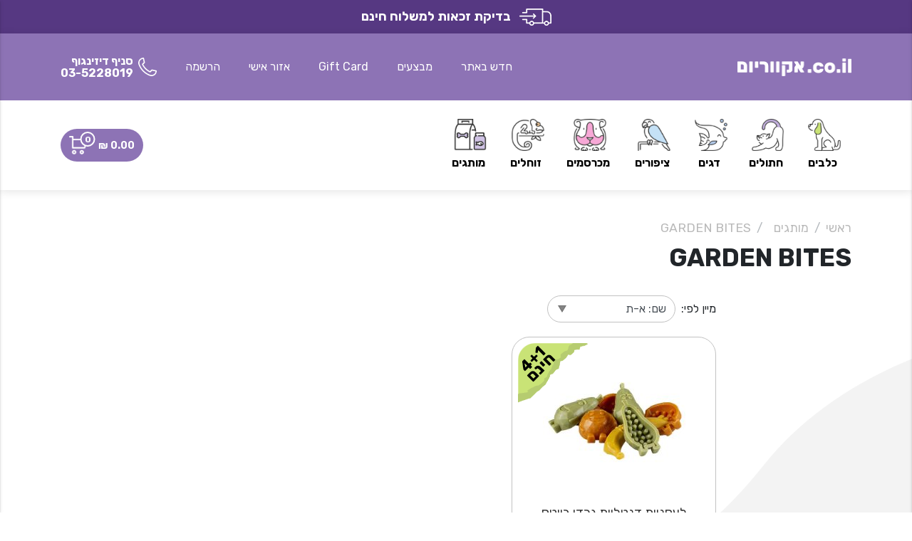

--- FILE ---
content_type: text/html; charset=utf-8
request_url: https://aquarium.co.il/he/category/1454/GARDEN%20BITES
body_size: 30344
content:

<!DOCTYPE html>
<html lang="he" dir="rtl">
<head>
    <title>GARDEN BITES - אקווריום</title>
    <meta http-equiv="Content-type" content="text/html;charset=UTF-8" />
    <meta name="description" content="" />
    <meta name="keywords" content="" />
    <meta name="generator" content="Modulus" />
    <meta name="viewport" content="width=device-width, initial-scale=1" />
    <!-- Google Tag Manager -->
<script>(function(w,d,s,l,i){w[l]=w[l]||[];w[l].push({'gtm.start':
new Date().getTime(),event:'gtm.js'});var f=d.getElementsByTagName(s)[0],
j=d.createElement(s),dl=l!='dataLayer'?'&l='+l:'';j.async=true;j.src=
'https://www.googletagmanager.com/gtm.js?id='+i+dl;f.parentNode.insertBefore(j,f);
})(window,document,'script','dataLayer','GTM-TJFJX6GX');</script>
<!-- End Google Tag Manager -->

<meta name="google-site-verification" content="Cl-wsR-g92NXG8iABg85d65cghxh3O6unFTmJ6_Hlg4" />

    
        
        <link href="/Modules/Widgets.ProductBadges/Content/product-badges.css" rel="stylesheet" type="text/css" />
<link href="/lib/bootstrap-slider/slider.min.css" rel="stylesheet" type="text/css" />
<link href="/lib/slick/slick.css" rel="stylesheet" type="text/css" />
<link href="/lib/slick/slick-theme.css" rel="stylesheet" type="text/css" />
<link href="/css/main-rtl.min.css?v=41ab33bd25364132b39be19f8e857242" rel="stylesheet" type="text/css" />
<link href="/css/rtl.min.css?v=41ab33bd25364132b39be19f8e857242" rel="stylesheet" type="text/css" />

        
        <link rel="canonical" href="https://aquarium.co.il/he/category/1454/garden-bites" />

        
    <link rel="shortcut icon" href="/uploads/y05q5tra.png" />


        
        <!--Powered by Modulus - https://www.modulus.co.il-->

        <style>
            .outofstock label {
                background: linear-gradient(to top left,transparent calc(50% - 0.031rem),#000,transparent calc(50% + 0.031rem));
                opacity: .5;
                cursor: default;
                pointer-events:none;
            }

            .product-page .attributes .outofstock {
                background-color: transparent !important;
            }
        </style>
</head>
<body class="disable-context-menu">
    

<!-- Google Tag Manager (noscript) -->
<noscript><iframe src="https://www.googletagmanager.com/ns.html?id=GTM-TJFJX6GX"
height="0" width="0" style="display:none;visibility:hidden"></iframe></noscript>
<!-- End Google Tag Manager (noscript) -->
    
<div id="main-editor">
    <div id="mainApp">

        

<div class="access-topbar topbar-hide" style="position: fixed; top: -50px;">

    <a href="#" data-href="#access-it">תפריט נגישות</a>

    <a href="#" data-href="#GoToContent">דילוג לתוכן</a>

    <a href="#" data-href=".nav main-cats li:first-child a">דילוג לתפריט</a>

    <a href="#" data-href=".header-search input">דילוג לחיפוש</a>
</div>

<div style="font-size:18px; font-weight:bold; color:#ffffff; padding:10px; background-color:#563882; text-align: center;"><a href="/deliveryCalculation" style="color:#ffffff; text-decoration:none;"><img src="/img/ship.png" /> &nbsp; בדיקת זכאות למשלוח חינם</a></div>

<nav id="topNav" class="navbar navbar-toggleable-sm top-navbar" >
    <div class="upper-row-bg ">
        <div class="container">
            <div class="upper-row">
                <div class="d-md-none"> <a href="#" class="mobile-drawer-trigger drawer-trigger" data-target=".mobile-drawer" aria-label="פתח תפריט"></a></div>
                <div class="navbar-logo-wrapper">

                    <div class="navbar-logo">
                        <a href="/"><img src="/img/logo.png" alt="logo" class="img-fluid" /></a>
                    </div>
                    <a href="#" class="drawer-trigger d-none d-md-block d-xl-none" data-target=".search-drawer" style="margin-right: 20px;">
                        <img src="/img/mobile-search-icon.png" style="max-width: 25px;" alt="חיפוש">
                    </a>
                </div>
                <div class="header-search d-none d-xxl-block">
                    <form action="/he/search" method="get" role="search">
                        <input type="text" name="q" placeholder="אנא הכניסו מילת חיפוש" aria-label="מילת חיפוש" value="" />
                        <input type="submit" value="" aria-label="חפש" />
                    </form>
                </div>
                <ul class="header-pages">
                        <li class="header-link"><a href="/he/new-products">חדש באתר</a></li>
                        <li class="header-link"><a href="/he/sales">מבצעים</a></li>
                        <li class="header-link"><a href="/he/giftcard">Gift Card</a></li>

                        <li class="header-link"><a href="#" data-modal="/he/login?returnUrl=%2Fhe%2Forder%2Fhistory" data-modal-class="" role="button" content-editable-property="footer.user.area" localize="true" localize-language="1">אזור אישי</a></li>
                        <li class="header-link"><a href="#" data-modal="/he/register?returnUrl=%2Fhe%2Forder%2Fhistory" data-modal-class="" role="button" content-editable-property="register.action" localize="true" localize-language="1">הרשמה</a></li>


                        <li class="header-link header-phone">
                                    <a href="tel:035228019">
            <div><img src="/img/phone-icon.png" alt="טלפון" /></div>
            <div class="d-none d-lg-inline-block">
                <div>סניף דיזינגוף </div>
                <div>03-5228019</div>
            </div>
        </a>

                        </li>
                </ul>
                <div class="mobile-links d-flex align-items-center d-md-none">

                    <div>
                        <a href="#" class="drawer-trigger close-backdrop" data-target=".search-drawer" aria-label="חיפוש">
                            <img src="/img/mobile-search-icon.png" alt="חיפוש" />
                        </a>
                    </div>
                    <div class="mx-2">        <a href="tel:035228019">
            <div><img src="/img/phone-icon.png" alt="טלפון" /></div>
            <div class="d-none d-lg-inline-block">
                <div>סניף דיזינגוף </div>
                <div>03-5228019</div>
            </div>
        </a>
</div>
                    <div>        <a href="/he/basket" class="nav-link basket-drawer-trigger">
            <div class="header-total">	<strong v-cloak>{{basket != null&&basket.items.length>0?basket.basketSummary.subTotal:'0.00 &#8362;'}}</strong></div>
            <div class="position-relative">
                <img src="/img/basket.png" alt="basket" class="basket-box-icon" />
                <span class="itemsInBasketNum" v-cloak>{{basket != null ? getItemsInBasketCount() : '0' }}</span>
            </div>
            <div class="last-basket-item" v-if="basket != null && basket.items.length>0 && isLastBasketItemVisible && lastBasketItem" v-cloak>
    <div class="item-picture">
        <img :src="getLastItemPicSrc" class="img-fluid" :alt="lastBasketItem.name" />
    </div>
    <div class="item-quantity">
        {{lastBasketItem.quantityUnit}}: {{lastBasketItem.quantity}}
    </div>
    <div class="item-name">
        {{lastBasketItem.name}}
    </div>
    <div class="item-price">{{getLastItemRowPrice}}</div>
</div>

        </a>
</div>	<div class="last-basket-item" v-if="basket != null && basket.items.length>0 && isLastBasketItemVisible && lastBasketItem" v-cloak>
    <div class="item-picture">
        <img :src="getLastItemPicSrc" class="img-fluid" :alt="lastBasketItem.name" />
    </div>
    <div class="item-quantity">
        {{lastBasketItem.quantityUnit}}: {{lastBasketItem.quantity}}
    </div>
    <div class="item-name">
        {{lastBasketItem.name}}
    </div>
    <div class="item-price">{{getLastItemRowPrice}}</div>
</div>

                </div>
            </div>
        </div>
    </div>
    <div class="second-row-bg d-none d-md-block desktop-header-row">
        <div class="container">
            <div class="second-row">
                
    <ul class="nav main-cats">
        <li class="nav-item top-level-item dropdown">

                        <a href="/he/category/1/%D7%9B%D7%9C%D7%91%D7%99%D7%9D" class="nav-link dropdown-toggle top-level-link father-cat level-0" data-href="/he/category/1/%D7%9B%D7%9C%D7%91%D7%99%D7%9D" data-toggle="dropdown" aria-haspopup="true" aria-expanded="false">            <img src="/cache/w_58,h_57,mode_pad/grpyy55z.png" class="category-picture" alt="כלבים"/><span class="category-name">כלבים</span>
</a>
        <div class="dropdown-menu">
            <div class="main-dropdown-grid">
                <div class="main-dropdown-grid-item main-dropdown-categories">
                    <div class="category-column-grid">

                            <div class="category-column-grid-item">
                                <ul class="sublevel-list main-sub-level-list">
                                            <li class="nav-item sub-level-item ">

                    <a href="/he/category/1115/%D7%9E%D7%96%D7%95%D7%9F%20%D7%97%D7%98%D7%99%D7%A4%D7%99%D7%9D%20%D7%95%D7%A2%D7%A6%D7%9E%D7%95%D7%AA" class="nav-link sub-level-link father-cat level-1">            <span class="category-name">מזון חטיפים ועצמות</span>
</a>
                    <ul class="sublevel-list inner-sub-level-list">
        <li class="nav-item sub-level-item ">

                <a href="/he/category/8/%D7%9E%D7%96%D7%95%D7%9F%20%D7%99%D7%91%D7%A9%20%D7%9C%D7%9B%D7%9C%D7%91%D7%99%D7%9D" class="nav-link sub-level-link single-cat level-2">            <span class="category-name">מזון יבש לכלבים</span>
</a>
        </li>
        <li class="nav-item sub-level-item ">

                <a href="/he/category/1076/%D7%9E%D7%96%D7%95%D7%9F%20%D7%98%D7%91%D7%A2%D7%99%20%D7%9C%D7%9B%D7%9C%D7%91%D7%99%D7%9D" class="nav-link sub-level-link single-cat level-2">            <span class="category-name">מזון טבעי לכלבים</span>
</a>
        </li>
        <li class="nav-item sub-level-item ">

                <a href="/he/category/11/%D7%9E%D7%96%D7%95%D7%9F%20%D7%A8%D7%A4%D7%95%D7%90%D7%99%20%D7%9C%D7%9B%D7%9C%D7%91%D7%99%D7%9D" class="nav-link sub-level-link single-cat level-2">            <span class="category-name">מזון רפואי לכלבים</span>
</a>
        </li>
        <li class="nav-item sub-level-item ">

                <a href="/he/category/9/%D7%A9%D7%99%D7%9E%D7%95%D7%A8%D7%99%D7%9D%20%D7%9C%D7%9B%D7%9C%D7%91%D7%99%D7%9D" class="nav-link sub-level-link single-cat level-2">            <span class="category-name">שימורים לכלבים</span>
</a>
        </li>
        <li class="nav-item sub-level-item ">

                <a href="/he/category/12/%D7%97%D7%98%D7%99%D7%A4%D7%99%D7%9D%20%D7%9C%D7%9B%D7%9C%D7%91%D7%99%D7%9D" class="nav-link sub-level-link single-cat level-2">            <span class="category-name">חטיפים לכלבים</span>
</a>
        </li>
        <li class="nav-item sub-level-item ">

                <a href="/he/category/1514/%D7%91%D7%99%D7%99%D7%A7%D7%A8%D7%99%20%D7%9C%D7%9B%D7%9C%D7%91%D7%99%D7%9D" class="nav-link sub-level-link single-cat level-2">            <span class="category-name">בייקרי לכלבים</span>
</a>
        </li>
        <li class="nav-item sub-level-item ">

                <a href="/he/category/1143/%D7%A2%D7%A6%D7%9E%D7%95%D7%AA%20%D7%9C%D7%9B%D7%9C%D7%91%D7%99%D7%9D" class="nav-link sub-level-link single-cat level-2">            <span class="category-name">עצמות לכלבים</span>
</a>
        </li>
        <li class="nav-item sub-level-item ">

                <a href="/he/category/1116/%D7%AA%D7%95%D7%A1%D7%A4%D7%99%20%D7%AA%D7%96%D7%95%D7%A0%D7%94%20%D7%95%D7%94%D7%A8%D7%92%D7%A2%D7%94%20%D7%9C%D7%9B%D7%9C%D7%91%D7%99%D7%9D" class="nav-link sub-level-link single-cat level-2">            <span class="category-name">תוספי תזונה והרגעה לכלבים</span>
</a>
        </li>
        <li class="nav-item sub-level-item ">

                <a href="/he/category/1212/%D7%A4%D7%97%D7%99%20%D7%90%D7%97%D7%A1%D7%95%D7%9F%20%D7%9C%D7%9E%D7%96%D7%95%D7%9F" class="nav-link sub-level-link single-cat level-2">            <span class="category-name">פחי אחסון למזון</span>
</a>
        </li>
                    </ul>
        </li>

                                </ul>
                            </div>
                            <div class="category-column-grid-item">
                                <ul class="sublevel-list main-sub-level-list">
                                            <li class="nav-item sub-level-item ">

                    <a href="/he/category/1117/%D7%A6%D7%99%D7%95%D7%93%20%D7%95%D7%90%D7%91%D7%99%D7%96%D7%A8%D7%99%D7%9D%20%D7%A0%D7%9C%D7%95%D7%95%D7%99%D7%9D" class="nav-link sub-level-link father-cat level-1">            <span class="category-name">ציוד ואביזרים נלווים</span>
</a>
                    <ul class="sublevel-list inner-sub-level-list">
        <li class="nav-item sub-level-item ">

                <a href="/he/category/14/%D7%9E%D7%AA%D7%A7%D7%A0%D7%99%20%D7%94%D7%90%D7%9B%D7%9C%D7%94%20%D7%95%D7%A7%D7%A2%D7%A8%D7%95%D7%AA" class="nav-link sub-level-link single-cat level-2">            <span class="category-name">מתקני האכלה וקערות</span>
</a>
        </li>
        <li class="nav-item sub-level-item ">

                <a href="/he/category/1119/%D7%A7%D7%95%D7%9C%D7%A8%D7%99%D7%9D%20%D7%A8%D7%A6%D7%95%D7%A2%D7%95%D7%AA%20%D7%95%D7%A8%D7%AA%D7%9E%D7%95%D7%AA" class="nav-link sub-level-link single-cat level-2">            <span class="category-name">קולרים רצועות ורתמות</span>
</a>
        </li>
        <li class="nav-item sub-level-item ">

                <a href="/he/category/1218/%D7%9E%D7%AA%D7%A7%D7%A0%D7%99%D7%9D%20%D7%95%D7%A9%D7%A7%D7%99%D7%95%D7%AA%20%D7%9C%D7%90%D7%99%D7%A1%D7%95%D7%A3%20%D7%A6%D7%A8%D7%9B%D7%99%D7%9D" class="nav-link sub-level-link single-cat level-2">            <span class="category-name">מתקנים ושקיות לאיסוף צרכים</span>
</a>
        </li>
        <li class="nav-item sub-level-item ">

                <a href="/he/category/13/%D7%A6%D7%A2%D7%A6%D7%95%D7%A2%D7%99%D7%9D%20%D7%95%D7%9E%D7%A9%D7%97%D7%A7%D7%99%20%D7%97%D7%A9%D7%99%D7%91%D7%94" class="nav-link sub-level-link single-cat level-2">            <span class="category-name">צעצועים ומשחקי חשיבה</span>
</a>
        </li>
        <li class="nav-item sub-level-item ">

                <a href="/he/category/15/%D7%9E%D7%99%D7%98%D7%95%D7%AA%20%D7%95%D7%9E%D7%96%D7%A8%D7%A0%D7%99%D7%9D" class="nav-link sub-level-link single-cat level-2">            <span class="category-name">מיטות ומזרנים</span>
</a>
        </li>
        <li class="nav-item sub-level-item ">

                <a href="/he/category/1149/%D7%9B%D7%9C%D7%95%D7%91%D7%99%D7%9D%20%D7%92%D7%93%D7%A8%D7%95%D7%AA%20%D7%95%D7%9E%D7%97%D7%A1%D7%95%D7%9E%D7%99%D7%9D" class="nav-link sub-level-link single-cat level-2">            <span class="category-name">כלובים גדרות ומחסומים</span>
</a>
        </li>
        <li class="nav-item sub-level-item ">

                <a href="/he/category/1150/%D7%90%D7%91%D7%99%D7%96%D7%A8%D7%99%20%D7%90%D7%99%D7%9C%D7%95%D7%A3" class="nav-link sub-level-link single-cat level-2">            <span class="category-name">אביזרי אילוף</span>
</a>
        </li>
        <li class="nav-item sub-level-item ">

                <a href="/he/category/1118/%D7%AA%D7%99%D7%A7%D7%99%D7%9D%20%D7%9E%D7%A0%D7%A9%D7%90%D7%99%D7%9D%20%D7%95%D7%9E%D7%9C%D7%95%D7%A0%D7%95%D7%AA" class="nav-link sub-level-link single-cat level-2">            <span class="category-name">תיקים מנשאים ומלונות</span>
</a>
        </li>
        <li class="nav-item sub-level-item ">

                <a href="/he/category/17/%D7%91%D7%92%D7%93%D7%99%D7%9D" class="nav-link sub-level-link single-cat level-2">            <span class="category-name">בגדים</span>
</a>
        </li>
        <li class="nav-item sub-level-item ">

                <a href="/he/category/1120/%D7%AA%D7%92%D7%99%20%D7%A9%D7%9D" class="nav-link sub-level-link single-cat level-2">            <span class="category-name">תגי שם</span>
</a>
        </li>
                    </ul>
        </li>

                                </ul>
                            </div>
                            <div class="category-column-grid-item">
                                <ul class="sublevel-list main-sub-level-list">
                                            <li class="nav-item sub-level-item ">

                    <a href="/he/category/18/%D7%94%D7%93%D7%91%D7%A8%D7%94%20%D7%94%D7%99%D7%92%D7%99%D7%99%D7%A0%D7%94%20%D7%95%D7%98%D7%99%D7%A4%D7%95%D7%97" class="nav-link sub-level-link father-cat level-1">            <span class="category-name">הדברה היגיינה וטיפוח</span>
</a>
                    <ul class="sublevel-list inner-sub-level-list">
        <li class="nav-item sub-level-item ">

                <a href="/he/category/16/%D7%A4%D7%A8%D7%A2%D7%95%D7%A9%D7%99%D7%9D%20%D7%95%D7%A7%D7%A8%D7%A6%D7%99%D7%95%D7%AA" class="nav-link sub-level-link single-cat level-2">            <span class="category-name">פרעושים וקרציות</span>
</a>
        </li>
        <li class="nav-item sub-level-item ">

                <a href="/he/category/1145/%D7%9E%D7%91%D7%A8%D7%A9%D7%95%D7%AA%20%D7%95%D7%A7%D7%95%D7%A6%D7%A6%D7%99%D7%9D" class="nav-link sub-level-link single-cat level-2">            <span class="category-name">מברשות וקוצצים</span>
</a>
        </li>
        <li class="nav-item sub-level-item ">

                <a href="/he/category/1146/%D7%94%D7%99%D7%92%D7%99%D7%99%D7%A0%D7%AA%20%D7%94%D7%A4%D7%94" class="nav-link sub-level-link single-cat level-2">            <span class="category-name">היגיינת הפה</span>
</a>
        </li>
        <li class="nav-item sub-level-item ">

                <a href="/he/category/1147/%D7%98%D7%99%D7%A4%D7%95%D7%97%20%D7%94%D7%A4%D7%A8%D7%95%D7%95%D7%94%20%D7%95%D7%94%D7%A2%D7%95%D7%A8" class="nav-link sub-level-link single-cat level-2">            <span class="category-name">טיפוח הפרווה והעור</span>
</a>
        </li>
        <li class="nav-item sub-level-item ">

                <a href="/he/category/1148/%D7%A4%D7%93%D7%99%D7%9D%20%D7%9E%D7%92%D7%91%D7%95%D7%A0%D7%99%D7%9D%20%D7%95%D7%A8%D7%95%D7%9C%D7%A8%D7%99%D7%9D" class="nav-link sub-level-link single-cat level-2">            <span class="category-name">פדים מגבונים ורולרים</span>
</a>
        </li>
        <li class="nav-item sub-level-item ">

                <a href="/he/category/1151/%D7%9E%D7%A8%D7%97%D7%99%D7%A7%D7%99%D7%9D%20%D7%95%D7%9E%D7%A0%D7%98%D7%A8%D7%9C%D7%99%20%D7%A8%D7%99%D7%97%D7%95%D7%AA%20%D7%95%D7%A9%D7%AA%D7%9F" class="nav-link sub-level-link single-cat level-2">            <span class="category-name">מרחיקים ומנטרלי ריחות ושתן</span>
</a>
        </li>
        <li class="nav-item sub-level-item ">

                <a href="/he/category/1515/%D7%91%D7%A9%D7%9E%D7%99%D7%9D%20%D7%9C%D7%9B%D7%9C%D7%91%D7%99%D7%9D" class="nav-link sub-level-link single-cat level-2">            <span class="category-name">בשמים לכלבים</span>
</a>
        </li>
                    </ul>
        </li>

                                </ul>
                            </div>
                            <div class="category-column-grid-item">
                                <ul class="sublevel-list main-sub-level-list">
                                            <li class="nav-item sub-level-item ">

                    <a href="/he/category/19/%D7%A6%D7%99%D7%95%D7%93%20%D7%A9%D7%98%D7%97%20%D7%95%D7%AA%D7%A8%D7%9E%D7%99%D7%9C%D7%90%D7%95%D7%AA%20" class="nav-link sub-level-link father-cat level-1">            <span class="category-name">ציוד שטח ותרמילאות </span>
</a>
                    <ul class="sublevel-list inner-sub-level-list">
        <li class="nav-item sub-level-item ">

                <a href="/he/category/1207/%D7%A8%D7%AA%D7%9E%D7%95%D7%AA%20%D7%A9%D7%98%D7%97%20%D7%9C%D7%98%D7%99%D7%A4%D7%95%D7%A1%20%D7%95%D7%92%D7%A8%D7%99%D7%A8%D7%94" class="nav-link sub-level-link single-cat level-2">            <span class="category-name">רתמות שטח לטיפוס וגרירה</span>
</a>
        </li>
        <li class="nav-item sub-level-item ">

                <a href="/he/category/1208/%D7%A0%D7%A2%D7%9C%D7%99%20%D7%A9%D7%98%D7%97%20%D7%95%D7%92%D7%A8%D7%91%D7%99%D7%99%D7%9D%20%D7%9C%D7%9B%D7%9C%D7%91%D7%99%D7%9D" class="nav-link sub-level-link single-cat level-2">            <span class="category-name">נעלי שטח וגרביים לכלבים</span>
</a>
        </li>
        <li class="nav-item sub-level-item ">

                <a href="/he/category/1209/%D7%A8%D7%AA%D7%9E%D7%95%D7%AA%20%D7%94%D7%A6%D7%9C%D7%94%20%D7%95%D7%A6%D7%99%D7%A4%D7%94%20%D7%9C%D7%9E%D7%99%D7%9D%20%D7%9C%D7%9B%D7%9C%D7%91%D7%99%D7%9D" class="nav-link sub-level-link single-cat level-2">            <span class="category-name">רתמות הצלה וציפה למים לכלבים</span>
</a>
        </li>
        <li class="nav-item sub-level-item ">

                <a href="/he/category/1210/%D7%9E%D7%95%D7%A6%D7%A8%D7%99%20%D7%90%D7%92%27%D7%99%D7%9C%D7%99%D7%98%D7%99%20%D7%9C%D7%9B%D7%9C%D7%91%D7%99%D7%9D" class="nav-link sub-level-link single-cat level-2">            <span class="category-name">מוצרי אג&#x27;יליטי לכלבים</span>
</a>
        </li>
        <li class="nav-item sub-level-item ">

                <a href="/he/category/1211/%D7%A6%D7%99%D7%95%D7%93%20%D7%9C%D7%A8%D7%9B%D7%91%20%D7%95%D7%9C%D7%91%D7%98%D7%99%D7%97%D7%95%D7%AA%20%D7%94%D7%9B%D7%9C%D7%91" class="nav-link sub-level-link single-cat level-2">            <span class="category-name">ציוד לרכב ולבטיחות הכלב</span>
</a>
        </li>
        <li class="nav-item sub-level-item ">

                <a href="/he/category/1213/%D7%A6%D7%99%D7%95%D7%93%20%D7%95%D7%90%D7%91%D7%99%D7%96%D7%A8%D7%99%D7%9D%20%D7%9C%D7%92%D7%99%D7%A0%D7%94%20%D7%95%D7%9C%D7%91%D7%99%D7%AA" class="nav-link sub-level-link single-cat level-2">            <span class="category-name">ציוד ואביזרים לגינה ולבית</span>
</a>
        </li>
        <li class="nav-item sub-level-item ">

                <a href="/he/category/1255/%D7%A6%D7%99%D7%95%D7%93%20%D7%9E%D7%A7%D7%A6%D7%95%D7%A2%D7%99%20%D7%9C%D7%97%D7%95%D7%A8%D7%A3%2F%D7%A7%D7%99%D7%A5%20%D7%9C%D7%9B%D7%9C%D7%91%D7%99%D7%9D" class="nav-link sub-level-link single-cat level-2">            <span class="category-name">ציוד מקצועי לחורף/קיץ לכלבים</span>
</a>
        </li>
                    </ul>
        </li>

                                </ul>
                            </div>
                    </div>
                </div>
            </div>
        </div>
        </li>
        <li class="nav-item top-level-item dropdown">

                        <a href="/he/category/2/%D7%97%D7%AA%D7%95%D7%9C%D7%99%D7%9D" class="nav-link dropdown-toggle top-level-link father-cat level-0" data-href="/he/category/2/%D7%97%D7%AA%D7%95%D7%9C%D7%99%D7%9D" data-toggle="dropdown" aria-haspopup="true" aria-expanded="false">            <img src="/cache/w_58,h_57,mode_pad/yeul2h1m.png" class="category-picture" alt="חתולים"/><span class="category-name">חתולים</span>
</a>
        <div class="dropdown-menu">
            <div class="main-dropdown-grid">
                <div class="main-dropdown-grid-item main-dropdown-categories">
                    <div class="category-column-grid">

                            <div class="category-column-grid-item">
                                <ul class="sublevel-list main-sub-level-list">
                                            <li class="nav-item sub-level-item ">

                    <a href="/he/category/1190/%D7%9E%D7%96%D7%95%D7%9F%20%D7%97%D7%98%D7%99%D7%A4%D7%99%D7%9D%20%D7%95%D7%AA%D7%95%D7%A1%D7%A4%D7%99%20%D7%AA%D7%96%D7%95%D7%A0%D7%94" class="nav-link sub-level-link father-cat level-1">            <span class="category-name">מזון חטיפים ותוספי תזונה</span>
</a>
                    <ul class="sublevel-list inner-sub-level-list">
        <li class="nav-item sub-level-item ">

                <a href="/he/category/20/%D7%9E%D7%96%D7%95%D7%9F%20%D7%99%D7%91%D7%A9%20%D7%9C%D7%97%D7%AA%D7%95%D7%9C%D7%99%D7%9D" class="nav-link sub-level-link single-cat level-2">            <span class="category-name">מזון יבש לחתולים</span>
</a>
        </li>
        <li class="nav-item sub-level-item ">

                <a href="/he/category/21/%D7%A9%D7%99%D7%9E%D7%95%D7%A8%D7%99%D7%9D%20%D7%9C%D7%97%D7%AA%D7%95%D7%9C%D7%99%D7%9D" class="nav-link sub-level-link single-cat level-2">            <span class="category-name">שימורים לחתולים</span>
</a>
        </li>
        <li class="nav-item sub-level-item ">

                <a href="/he/category/1193/%D7%9E%D7%96%D7%95%D7%9F%20%D7%98%D7%91%D7%A2%D7%99%20%D7%9C%D7%97%D7%AA%D7%95%D7%9C%D7%99%D7%9D" class="nav-link sub-level-link single-cat level-2">            <span class="category-name">מזון טבעי לחתולים</span>
</a>
        </li>
        <li class="nav-item sub-level-item ">

                <a href="/he/category/22/%D7%9E%D7%96%D7%95%D7%9F%20%D7%A8%D7%A4%D7%95%D7%90%D7%99%20%D7%9C%D7%97%D7%AA%D7%95%D7%9C%D7%99%D7%9D" class="nav-link sub-level-link single-cat level-2">            <span class="category-name">מזון רפואי לחתולים</span>
</a>
        </li>
        <li class="nav-item sub-level-item ">

                <a href="/he/category/23/%D7%97%D7%98%D7%99%D7%A4%D7%99%D7%9D%20%D7%9C%D7%97%D7%AA%D7%95%D7%9C" class="nav-link sub-level-link single-cat level-2">            <span class="category-name">חטיפים לחתול</span>
</a>
        </li>
        <li class="nav-item sub-level-item ">

                <a href="/he/category/1513/%D7%91%D7%99%D7%99%D7%A7%D7%A8%D7%99%20%D7%9C%D7%97%D7%AA%D7%95%D7%9C%D7%99%D7%9D" class="nav-link sub-level-link single-cat level-2">            <span class="category-name">בייקרי לחתולים</span>
</a>
        </li>
        <li class="nav-item sub-level-item ">

                <a href="/he/category/1194/%D7%AA%D7%95%D7%A1%D7%A4%D7%99%20%D7%AA%D7%96%D7%95%D7%A0%D7%94%20%D7%95%D7%94%D7%A8%D7%92%D7%A2%D7%94%20%D7%9C%D7%97%D7%AA%D7%95%D7%9C%D7%99%D7%9D" class="nav-link sub-level-link single-cat level-2">            <span class="category-name">תוספי תזונה והרגעה לחתולים</span>
</a>
        </li>
                    </ul>
        </li>

                                </ul>
                            </div>
                            <div class="category-column-grid-item">
                                <ul class="sublevel-list main-sub-level-list">
                                            <li class="nav-item sub-level-item ">

                    <a href="/he/category/1191/%D7%A6%D7%99%D7%95%D7%93%20%D7%95%D7%90%D7%91%D7%99%D7%96%D7%A8%D7%99%D7%9D%20%D7%A0%D7%9C%D7%95%D7%95%D7%99%D7%9D" class="nav-link sub-level-link father-cat level-1">            <span class="category-name">ציוד ואביזרים נלווים</span>
</a>
                    <ul class="sublevel-list inner-sub-level-list">
        <li class="nav-item sub-level-item ">

                <a href="/he/category/1195/%D7%A9%D7%99%D7%A8%D7%95%D7%AA%D7%99%D7%9D%20%D7%9C%D7%97%D7%AA%D7%95%D7%9C%D7%99%D7%9D" class="nav-link sub-level-link single-cat level-2">            <span class="category-name">שירותים לחתולים</span>
</a>
        </li>
        <li class="nav-item sub-level-item ">

                <a href="/he/category/24/%D7%97%D7%95%D7%9C%20%D7%9C%D7%97%D7%AA%D7%95%D7%9C%D7%99%D7%9D%20%D7%95%D7%AA%D7%95%D7%A1%D7%A4%D7%99%D7%9D" class="nav-link sub-level-link single-cat level-2">            <span class="category-name">חול לחתולים ותוספים</span>
</a>
        </li>
        <li class="nav-item sub-level-item ">

                <a href="/he/category/1196/%D7%9E%D7%AA%D7%A7%D7%A0%D7%99%20%D7%94%D7%90%D7%9B%D7%9C%D7%94%20%D7%95%D7%A7%D7%A2%D7%A8%D7%95%D7%AA%20" class="nav-link sub-level-link single-cat level-2">            <span class="category-name">מתקני האכלה וקערות </span>
</a>
        </li>
        <li class="nav-item sub-level-item ">

                <a href="/he/category/74/%D7%A6%D7%A2%D7%A6%D7%95%D7%A2%D7%99%D7%9D%20%D7%9C%D7%97%D7%AA%D7%95%D7%9C%D7%99%D7%9D" class="nav-link sub-level-link single-cat level-2">            <span class="category-name">צעצועים לחתולים</span>
</a>
        </li>
        <li class="nav-item sub-level-item ">

                <a href="/he/category/1198/%D7%9B%D7%9C%D7%95%D7%91%D7%99%20%D7%A0%D7%A9%D7%99%D7%90%D7%94%20%D7%95%D7%AA%D7%99%D7%A7%D7%99%D7%9D%20%D7%9C%D7%97%D7%AA%D7%95%D7%9C%D7%99%D7%9D" class="nav-link sub-level-link single-cat level-2">            <span class="category-name">כלובי נשיאה ותיקים לחתולים</span>
</a>
        </li>
        <li class="nav-item sub-level-item ">

                <a href="/he/category/27/%D7%9E%D7%99%D7%98%D7%95%D7%AA%20%D7%95%D7%9E%D7%96%D7%A8%D7%A0%D7%99%D7%9D" class="nav-link sub-level-link single-cat level-2">            <span class="category-name">מיטות ומזרנים</span>
</a>
        </li>
        <li class="nav-item sub-level-item ">

                <a href="/he/category/1200/%D7%9E%D7%AA%D7%A7%D7%A0%D7%99%20%D7%92%D7%99%D7%A8%D7%95%D7%93%20%D7%9C%D7%97%D7%AA%D7%95%D7%9C%D7%99%D7%9D" class="nav-link sub-level-link single-cat level-2">            <span class="category-name">מתקני גירוד לחתולים</span>
</a>
        </li>
        <li class="nav-item sub-level-item ">

                <a href="/he/category/1197/%D7%A7%D7%95%D7%9C%D7%A8%D7%99%D7%9D%20%D7%95%D7%A8%D7%AA%D7%9E%D7%95%D7%AA%20%D7%9C%D7%97%D7%AA%D7%95%D7%9C%D7%99%D7%9D%20" class="nav-link sub-level-link single-cat level-2">            <span class="category-name">קולרים ורתמות לחתולים </span>
</a>
        </li>
        <li class="nav-item sub-level-item ">

                <a href="/he/category/1483/%D7%9E%D7%A0%D7%94%D7%A8%D7%95%D7%AA%20%D7%95%D7%9E%D7%9C%D7%95%D7%A0%D7%95%D7%AA%20%D7%9C%D7%97%D7%AA%D7%95%D7%9C%D7%99%D7%9D" class="nav-link sub-level-link single-cat level-2">            <span class="category-name">מנהרות ומלונות לחתולים</span>
</a>
        </li>
        <li class="nav-item sub-level-item ">

                <a href="/he/category/1199/%D7%AA%D7%92%D7%99%20%D7%A9%D7%9D" class="nav-link sub-level-link single-cat level-2">            <span class="category-name">תגי שם</span>
</a>
        </li>
                    </ul>
        </li>

                                </ul>
                            </div>
                            <div class="category-column-grid-item">
                                <ul class="sublevel-list main-sub-level-list">
                                            <li class="nav-item sub-level-item ">

                    <a href="/he/category/1192/%D7%94%D7%93%D7%91%D7%A8%D7%94%20%D7%94%D7%99%D7%92%D7%99%D7%99%D7%A0%D7%94%20%D7%95%D7%98%D7%99%D7%A4%D7%95%D7%97" class="nav-link sub-level-link father-cat level-1">            <span class="category-name">הדברה היגיינה וטיפוח</span>
</a>
                    <ul class="sublevel-list inner-sub-level-list">
        <li class="nav-item sub-level-item ">

                <a href="/he/category/1201/%D7%A4%D7%A8%D7%A2%D7%95%D7%A9%D7%99%D7%9D%20%D7%95%D7%A7%D7%A8%D7%A6%D7%99%D7%95%D7%AA" class="nav-link sub-level-link single-cat level-2">            <span class="category-name">פרעושים וקרציות</span>
</a>
        </li>
        <li class="nav-item sub-level-item ">

                <a href="/he/category/1202/%D7%9E%D7%91%D7%A8%D7%A9%D7%95%D7%AA%20%D7%95%D7%A7%D7%95%D7%A6%D7%A6%D7%99%D7%9D" class="nav-link sub-level-link single-cat level-2">            <span class="category-name">מברשות וקוצצים</span>
</a>
        </li>
        <li class="nav-item sub-level-item ">

                <a href="/he/category/1203/%D7%98%D7%99%D7%A4%D7%95%D7%97%20%D7%94%D7%A4%D7%A8%D7%95%D7%95%D7%94%20%D7%95%D7%94%D7%A2%D7%95%D7%A8" class="nav-link sub-level-link single-cat level-2">            <span class="category-name">טיפוח הפרווה והעור</span>
</a>
        </li>
        <li class="nav-item sub-level-item ">

                <a href="/he/category/1204/%D7%94%D7%99%D7%92%D7%99%D7%99%D7%A0%D7%AA%20%D7%94%D7%A4%D7%94" class="nav-link sub-level-link single-cat level-2">            <span class="category-name">היגיינת הפה</span>
</a>
        </li>
        <li class="nav-item sub-level-item ">

                <a href="/he/category/1205/%D7%9E%D7%A8%D7%97%D7%99%D7%A7%D7%99%D7%9D%20%D7%95%D7%9E%D7%A0%D7%98%D7%A8%D7%9C%D7%99%20%D7%A8%D7%99%D7%97%D7%95%D7%AA%20%D7%95%D7%A9%D7%AA%D7%9F" class="nav-link sub-level-link single-cat level-2">            <span class="category-name">מרחיקים ומנטרלי ריחות ושתן</span>
</a>
        </li>
        <li class="nav-item sub-level-item ">

                <a href="/he/category/1206/%D7%A4%D7%93%D7%99%D7%9D%20%D7%9E%D7%92%D7%91%D7%95%D7%A0%D7%99%D7%9D%20%D7%95%D7%A8%D7%95%D7%9C%D7%A8%D7%99%D7%9D" class="nav-link sub-level-link single-cat level-2">            <span class="category-name">פדים מגבונים ורולרים</span>
</a>
        </li>
        <li class="nav-item sub-level-item ">

                <a href="/he/category/1516/%D7%91%D7%A9%D7%9E%D7%99%D7%9D%20%D7%9C%D7%97%D7%AA%D7%95%D7%9C%D7%99%D7%9D" class="nav-link sub-level-link single-cat level-2">            <span class="category-name">בשמים לחתולים</span>
</a>
        </li>
                    </ul>
        </li>

                                </ul>
                            </div>
                    </div>
                </div>
            </div>
        </div>
        </li>
        <li class="nav-item top-level-item dropdown">

                        <a href="/he/category/3/%D7%93%D7%92%D7%99%D7%9D" class="nav-link dropdown-toggle top-level-link father-cat level-0" data-href="/he/category/3/%D7%93%D7%92%D7%99%D7%9D" data-toggle="dropdown" aria-haspopup="true" aria-expanded="false">            <img src="/cache/w_58,h_57,mode_pad/jmh4eqfq.png" class="category-picture" alt="דגים"/><span class="category-name">דגים</span>
</a>
        <div class="dropdown-menu">
            <div class="main-dropdown-grid">
                <div class="main-dropdown-grid-item main-dropdown-categories">
                    <div class="category-column-grid">

                            <div class="category-column-grid-item">
                                <ul class="sublevel-list main-sub-level-list">
                                            <li class="nav-item sub-level-item ">

                    <a href="/he/category/1334/%D7%90%D7%A7%D7%95%D7%95%D7%A8%D7%99%D7%95%D7%9E%D7%99%D7%9D%20%D7%95%D7%98%D7%A8%D7%A8%D7%99%D7%95%D7%9E%D7%99%D7%9D" class="nav-link sub-level-link father-cat level-1">            <span class="category-name">אקווריומים וטרריומים</span>
</a>
                    <ul class="sublevel-list inner-sub-level-list">
        <li class="nav-item sub-level-item ">

                <a href="/he/category/1339/%D7%90%D7%A7%D7%95%D7%95%D7%A8%D7%99%D7%95%D7%9E%D7%99%D7%9D" class="nav-link sub-level-link single-cat level-2">            <span class="category-name">אקווריומים</span>
</a>
        </li>
        <li class="nav-item sub-level-item ">

                <a href="/he/category/1344/%D7%98%D7%A8%D7%A8%D7%99%D7%95%D7%9E%D7%99%D7%9D" class="nav-link sub-level-link single-cat level-2">            <span class="category-name">טרריומים</span>
</a>
        </li>
        <li class="nav-item sub-level-item ">

                <a href="/he/category/1345/%D7%A9%D7%95%D7%9C%D7%97%D7%A0%D7%95%D7%AA%20%D7%95%D7%9E%D7%A2%D7%9E%D7%93%D7%99%D7%9D" class="nav-link sub-level-link single-cat level-2">            <span class="category-name">שולחנות ומעמדים</span>
</a>
        </li>
        <li class="nav-item sub-level-item ">

                <a href="/he/category/1371/%D7%A8%D7%A7%D7%A2%D7%99%D7%9D%20%D7%95%D7%9E%D7%99%D7%A9%D7%98%D7%97%D7%99%D7%9D" class="nav-link sub-level-link single-cat level-2">            <span class="category-name">רקעים ומישטחים</span>
</a>
        </li>
                    </ul>
        </li>

                                </ul>
                            </div>
                            <div class="category-column-grid-item">
                                <ul class="sublevel-list main-sub-level-list">
                                            <li class="nav-item sub-level-item ">

                    <a href="/he/category/1386/%D7%A6%D7%99%D7%95%D7%93%20%D7%95%D7%90%D7%91%D7%99%D7%96%D7%A8%D7%99%D7%9D%20%D7%A0%D7%9C%D7%95%D7%95%D7%99%D7%9D" class="nav-link sub-level-link father-cat level-1">            <span class="category-name">ציוד ואביזרים נלווים</span>
</a>
                    <ul class="sublevel-list inner-sub-level-list">
        <li class="nav-item sub-level-item ">

                <a href="/he/category/1387/%D7%AA%D7%90%D7%95%D7%A8%D7%94%20%D7%9C%D7%90%D7%A7%D7%95%D7%95%D7%A8%D7%99%D7%95%D7%9D" class="nav-link sub-level-link single-cat level-2">            <span class="category-name">תאורה לאקווריום</span>
</a>
        </li>
        <li class="nav-item sub-level-item ">

                <a href="/he/category/1388/%D7%A4%D7%99%D7%9C%D7%98%D7%A8%D7%99%D7%9D%20%D7%A1%D7%A0%D7%A0%D7%99%D7%9D%20%D7%95%D7%90%D7%91%D7%99%D7%96%D7%A8%D7%99%D7%9D" class="nav-link sub-level-link single-cat level-2">            <span class="category-name">פילטרים סננים ואביזרים</span>
</a>
        </li>
        <li class="nav-item sub-level-item ">

                <a href="/he/category/1389/%D7%9E%D7%93%D7%99%D7%95%D7%AA%20%D7%9C%D7%A4%D7%99%D7%9C%D7%98%D7%A8" class="nav-link sub-level-link single-cat level-2">            <span class="category-name">מדיות לפילטר</span>
</a>
        </li>
        <li class="nav-item sub-level-item ">

                <a href="/he/category/1390/%D7%9E%D7%A9%D7%90%D7%91%D7%95%D7%AA%20%D7%9E%D7%99%D7%9D,%20%D7%92%D7%9C%D7%99%D7%9D,%20%D7%95%D7%A8%D7%90%D7%A9%D7%99%20%D7%9B%D7%97" class="nav-link sub-level-link single-cat level-2">            <span class="category-name">משאבות מים, גלים, וראשי כח</span>
</a>
        </li>
        <li class="nav-item sub-level-item ">

                <a href="/he/category/1391/%D7%9E%D7%97%D7%9E%D7%9E%D7%99%D7%9D,%20%D7%9E%D7%A7%D7%A8%D7%A8%D7%99%D7%9D,%20%D7%95%D7%9E%D7%93%D7%99%20%D7%97%D7%95%D7%9D" class="nav-link sub-level-link single-cat level-2">            <span class="category-name">מחממים, מקררים, ומדי חום</span>
</a>
        </li>
        <li class="nav-item sub-level-item ">

                <a href="/he/category/1412/%D7%9B%D7%9C%D7%99%20%D7%A9%D7%AA%D7%99%D7%9C%D7%94%20%D7%92%D7%99%D7%96%D7%95%D7%9D%20%D7%95%D7%A0%D7%99%D7%A7%D7%95%D7%99" class="nav-link sub-level-link single-cat level-2">            <span class="category-name">כלי שתילה גיזום וניקוי</span>
</a>
        </li>
        <li class="nav-item sub-level-item ">

                <a href="/he/category/1392/%D7%A6%D7%99%D7%95%D7%93%20CO2" class="nav-link sub-level-link single-cat level-2">            <span class="category-name">ציוד CO2</span>
</a>
        </li>
        <li class="nav-item sub-level-item ">

                <a href="/he/category/1393/%D7%9E%D7%A9%D7%90%D7%91%D7%95%D7%AA%20%D7%9E%D7%99%D7%A0%D7%95%D7%9F" class="nav-link sub-level-link single-cat level-2">            <span class="category-name">משאבות מינון</span>
</a>
        </li>
        <li class="nav-item sub-level-item ">

                <a href="/he/category/1414/%D7%9E%D7%A9%D7%90%D7%91%D7%95%D7%AA%20%D7%90%D7%95%D7%99%D7%A8" class="nav-link sub-level-link single-cat level-2">            <span class="category-name">משאבות אויר</span>
</a>
        </li>
        <li class="nav-item sub-level-item ">

                <a href="/he/category/1413/%D7%9E%D7%90%D7%9B%D7%99%D7%9C%D7%99%D7%9D%20%D7%90%D7%95%D7%98%D7%95%D7%9E%D7%98%D7%99%D7%9D" class="nav-link sub-level-link single-cat level-2">            <span class="category-name">מאכילים אוטומטים</span>
</a>
        </li>
        <li class="nav-item sub-level-item ">

                <a href="/he/category/1499/%D7%9E%D7%A2%D7%A8%D7%9B%D7%95%D7%AA%20%D7%90%D7%95%D7%A1%D7%9E%D7%95%D7%96%D7%94" class="nav-link sub-level-link single-cat level-2">            <span class="category-name">מערכות אוסמוזה</span>
</a>
        </li>
                    </ul>
        </li>

                                </ul>
                            </div>
                            <div class="category-column-grid-item">
                                <ul class="sublevel-list main-sub-level-list">
                                            <li class="nav-item sub-level-item ">

                    <a href="/he/category/1415/%D7%9E%D7%A6%D7%A2%D7%99%D7%9D%20%D7%A1%D7%9C%D7%A2%D7%99%D7%9D%20%D7%95%D7%92%D7%96%D7%A2%D7%99%D7%9D" class="nav-link sub-level-link father-cat level-1">            <span class="category-name">מצעים סלעים וגזעים</span>
</a>
                    <ul class="sublevel-list inner-sub-level-list">
        <li class="nav-item sub-level-item ">

                <a href="/he/category/1416/%D7%9E%D7%A6%D7%A2%20%D7%9C%D7%A6%D7%9E%D7%97%D7%99%D7%99%D7%94" class="nav-link sub-level-link single-cat level-2">            <span class="category-name">מצע לצמחייה</span>
</a>
        </li>
        <li class="nav-item sub-level-item ">

                <a href="/he/category/1417/%D7%9E%D7%A6%D7%A2%20%D7%9C%D7%A9%D7%A8%D7%99%D7%9E%D7%A4%D7%A1%D7%99%D7%9D" class="nav-link sub-level-link single-cat level-2">            <span class="category-name">מצע לשרימפסים</span>
</a>
        </li>
        <li class="nav-item sub-level-item ">

                <a href="/he/category/1418/%D7%A4%D7%90%D7%95%D7%95%D7%A8%20%D7%A1%D7%A0%D7%93%20%D7%95%D7%AA%D7%AA%D7%99%20%D7%9E%D7%A6%D7%A2" class="nav-link sub-level-link single-cat level-2">            <span class="category-name">פאוור סנד ותתי מצע</span>
</a>
        </li>
        <li class="nav-item sub-level-item ">

                <a href="/he/category/1419/%D7%AA%D7%95%D7%A1%D7%A4%D7%99%D7%9D%20%D7%95%D7%93%D7%A9%D7%A0%D7%99%D7%9D%20%D7%9C%D7%9E%D7%A6%D7%A2" class="nav-link sub-level-link single-cat level-2">            <span class="category-name">תוספים ודשנים למצע</span>
</a>
        </li>
        <li class="nav-item sub-level-item ">

                <a href="/he/category/1420/%D7%A1%D7%9C%D7%A2%D7%99%D7%9D%20%D7%98%D7%91%D7%A2%D7%99%D7%99%D7%9D" class="nav-link sub-level-link single-cat level-2">            <span class="category-name">סלעים טבעיים</span>
</a>
        </li>
        <li class="nav-item sub-level-item ">

                <a href="/he/category/1421/%D7%92%D7%96%D7%A2%D7%99%D7%9D%20%D7%98%D7%91%D7%A2%D7%99%D7%99%D7%9D" class="nav-link sub-level-link single-cat level-2">            <span class="category-name">גזעים טבעיים</span>
</a>
        </li>
        <li class="nav-item sub-level-item ">

                <a href="/he/category/1422/%D7%97%D7%A6%D7%A6%D7%99%D7%9D%20%D7%98%D7%91%D7%A2%D7%99%D7%99%D7%9D" class="nav-link sub-level-link single-cat level-2">            <span class="category-name">חצצים טבעיים</span>
</a>
        </li>
        <li class="nav-item sub-level-item ">

                <a href="/he/category/1423/%D7%97%D7%95%D7%9C%20%D7%A7%D7%95%D7%A1%D7%9E%D7%98%D7%99" class="nav-link sub-level-link single-cat level-2">            <span class="category-name">חול קוסמטי</span>
</a>
        </li>
                    </ul>
        </li>

                                </ul>
                            </div>
                            <div class="category-column-grid-item">
                                <ul class="sublevel-list main-sub-level-list">
                                            <li class="nav-item sub-level-item ">

                    <a href="/he/category/1424/%D7%93%D7%A9%D7%A0%D7%99%D7%9D%20%D7%95%D7%AA%D7%95%D7%A1%D7%A4%D7%99%D7%9D%20%D7%9C%D7%9E%D7%99%D7%9D" class="nav-link sub-level-link father-cat level-1">            <span class="category-name">דשנים ותוספים למים</span>
</a>
                    <ul class="sublevel-list inner-sub-level-list">
        <li class="nav-item sub-level-item ">

                <a href="/he/category/1425/%D7%90%D7%A0%D7%98%D7%99%20%D7%9B%D7%9C%D7%95%D7%A8%20%D7%95%D7%91%D7%A7%D7%98%D7%A8%D7%99%D7%94" class="nav-link sub-level-link single-cat level-2">            <span class="category-name">אנטי כלור ובקטריה</span>
</a>
        </li>
        <li class="nav-item sub-level-item ">

                <a href="/he/category/1427/%D7%93%D7%A9%D7%A0%D7%99%D7%9D%20%D7%9C%D7%9E%D7%99%D7%9D" class="nav-link sub-level-link single-cat level-2">            <span class="category-name">דשנים למים</span>
</a>
        </li>
        <li class="nav-item sub-level-item ">

                <a href="/he/category/1428/%D7%93%D7%A9%D7%A0%D7%99%D7%9D%20%D7%95%D7%AA%D7%95%D7%A1%D7%A4%D7%99%D7%9D%20%D7%9C%D7%9E%D7%A6%D7%A2" class="nav-link sub-level-link single-cat level-2">            <span class="category-name">דשנים ותוספים למצע</span>
</a>
        </li>
        <li class="nav-item sub-level-item ">

                <a href="/he/category/1429/%D7%A0%D7%92%D7%93%20%D7%90%D7%A6%D7%95%D7%AA%20%D7%95%D7%A6%D7%99%D7%90%D7%A0%D7%95%20%D7%91%D7%A7%D7%98%D7%A8%D7%99%D7%94" class="nav-link sub-level-link single-cat level-2">            <span class="category-name">נגד אצות וציאנו בקטריה</span>
</a>
        </li>
        <li class="nav-item sub-level-item ">

                <a href="/he/category/1430/%D7%9E%D7%A6%D7%9C%D7%99%D7%9C%D7%99%D7%9D%20%D7%95%D7%9E%D7%A8%D7%9B%D7%9B%D7%99%D7%9D%20%D7%9C%D7%9E%D7%99%D7%9D" class="nav-link sub-level-link single-cat level-2">            <span class="category-name">מצלילים ומרככים למים</span>
</a>
        </li>
        <li class="nav-item sub-level-item ">

                <a href="/he/category/1431/%D7%A0%D7%92%D7%93%20%D7%97%D7%9C%D7%96%D7%95%D7%A0%D7%95%D7%AA%20%D7%95%D7%A4%D7%9C%D7%A0%D7%A8%D7%99%D7%94" class="nav-link sub-level-link single-cat level-2">            <span class="category-name">נגד חלזונות ופלנריה</span>
</a>
        </li>
        <li class="nav-item sub-level-item ">

                <a href="/he/category/1432/%D7%9E%D7%A1%D7%99%D7%A8%20%D7%A4%D7%95%D7%A1%D7%A4%D7%98" class="nav-link sub-level-link single-cat level-2">            <span class="category-name">מסיר פוספט</span>
</a>
        </li>
        <li class="nav-item sub-level-item ">

                <a href="/he/category/1433/%D7%9E%D7%A1%D7%99%D7%A8%20%D7%A0%D7%99%D7%98%D7%A8%D7%90%D7%98" class="nav-link sub-level-link single-cat level-2">            <span class="category-name">מסיר ניטראט</span>
</a>
        </li>
        <li class="nav-item sub-level-item ">

                <a href="/he/category/1435/%D7%95%D7%99%D7%98%D7%9E%D7%99%D7%A0%D7%99%D7%9D%20%D7%9C%D7%9E%D7%99%D7%9D%20%D7%95%D7%9C%D7%93%D7%92%D7%99%D7%9D" class="nav-link sub-level-link single-cat level-2">            <span class="category-name">ויטמינים למים ולדגים</span>
</a>
        </li>
        <li class="nav-item sub-level-item ">

                <a href="/he/category/1488/%D7%9E%D7%99%D7%A0%D7%A8%D7%9C%D7%99%D7%9D%20%D7%9C%D7%9E%D7%99%20%D7%90%D7%95%D7%A1%D7%9E%D7%95%D7%96%D7%94" class="nav-link sub-level-link single-cat level-2">            <span class="category-name">מינרלים למי אוסמוזה</span>
</a>
        </li>
                    </ul>
        </li>

                                </ul>
                            </div>
                            <div class="category-column-grid-item">
                                <ul class="sublevel-list main-sub-level-list">
                                            <li class="nav-item sub-level-item ">

                    <a href="/he/category/1436/%D7%9E%D7%96%D7%95%D7%A0%D7%95%D7%AA%20%D7%95%D7%AA%D7%A8%D7%95%D7%A4%D7%95%D7%AA%20%D7%9C%D7%93%D7%92%D7%99%D7%9D" class="nav-link sub-level-link father-cat level-1">            <span class="category-name">מזונות ותרופות לדגים</span>
</a>
                    <ul class="sublevel-list inner-sub-level-list">
        <li class="nav-item sub-level-item ">

                <a href="/he/category/1437/%D7%9E%D7%96%D7%95%D7%9F%20%D7%9C%D7%93%D7%92%D7%99%20%D7%9E%D7%99%D7%9D%20%D7%9E%D7%AA%D7%95%D7%A7%D7%99%D7%9D" class="nav-link sub-level-link single-cat level-2">            <span class="category-name">מזון לדגי מים מתוקים</span>
</a>
        </li>
        <li class="nav-item sub-level-item ">

                <a href="/he/category/1438/%D7%9E%D7%96%D7%95%D7%9F%20%D7%9C%D7%93%D7%92%D7%99%20%D7%9E%D7%99%D7%9D%20%D7%9E%D7%9C%D7%95%D7%97%D7%99%D7%9D" class="nav-link sub-level-link single-cat level-2">            <span class="category-name">מזון לדגי מים מלוחים</span>
</a>
        </li>
        <li class="nav-item sub-level-item ">

                <a href="/he/category/1439/%D7%9E%D7%96%D7%95%D7%9F%20%D7%9C%D7%93%D7%92%D7%99%20%D7%91%D7%A8%D7%99%D7%9B%D7%94" class="nav-link sub-level-link single-cat level-2">            <span class="category-name">מזון לדגי בריכה</span>
</a>
        </li>
        <li class="nav-item sub-level-item ">

                <a href="/he/category/1440/%D7%9E%D7%96%D7%95%D7%9F%20%D7%9C%D7%A9%D7%A8%D7%99%D7%9E%D7%A4%D7%A1%D7%99%D7%9D%20%D7%9C%D7%95%D7%91%D7%A1%D7%98%D7%A8%D7%99%D7%9D%20%D7%95%D7%A1%D7%A8%D7%98%D7%A0%D7%99%D7%9D" class="nav-link sub-level-link single-cat level-2">            <span class="category-name">מזון לשרימפסים לובסטרים וסרטנים</span>
</a>
        </li>
        <li class="nav-item sub-level-item ">

                <a href="/he/category/1441/%D7%9E%D7%96%D7%95%D7%9F%20%D7%9C%D7%A6%D7%91%D7%99%20%D7%9E%D7%99%D7%9D" class="nav-link sub-level-link single-cat level-2">            <span class="category-name">מזון לצבי מים</span>
</a>
        </li>
        <li class="nav-item sub-level-item ">

                <a href="/he/category/1442/%D7%9E%D7%96%D7%95%D7%9F%20%D7%A7%D7%A4%D7%95%D7%90%20%D7%95%D7%97%D7%99" class="nav-link sub-level-link single-cat level-2">            <span class="category-name">מזון קפוא וחי</span>
</a>
        </li>
        <li class="nav-item sub-level-item ">

                <a href="/he/category/1443/%D7%9E%D7%96%D7%95%D7%9F%20%D7%97%D7%95%D7%A4%D7%A9%D7%94" class="nav-link sub-level-link single-cat level-2">            <span class="category-name">מזון חופשה</span>
</a>
        </li>
        <li class="nav-item sub-level-item ">

                <a href="/he/category/1510/%D7%AA%D7%A8%D7%95%D7%A4%D7%95%D7%AA%20%D7%9C%D7%93%D7%92%D7%99%D7%9D" class="nav-link sub-level-link single-cat level-2">            <span class="category-name">תרופות לדגים</span>
</a>
        </li>
                    </ul>
        </li>

                                </ul>
                            </div>
                    </div>
                </div>
            </div>
        </div>
        </li>
        <li class="nav-item top-level-item dropdown">

                        <a href="/he/category/4/%D7%A6%D7%99%D7%A4%D7%95%D7%A8%D7%99%D7%9D" class="nav-link dropdown-toggle top-level-link father-cat level-0" data-href="/he/category/4/%D7%A6%D7%99%D7%A4%D7%95%D7%A8%D7%99%D7%9D" data-toggle="dropdown" aria-haspopup="true" aria-expanded="false">            <img src="/cache/w_58,h_57,mode_pad/dk1h3evl.png" class="category-picture" alt="ציפורים"/><span class="category-name">ציפורים</span>
</a>
        <div class="dropdown-menu">
            <div class="main-dropdown-grid">
                <div class="main-dropdown-grid-item main-dropdown-categories">
                    <div class="category-column-grid">

                            <div class="category-column-grid-item">
                                <ul class="sublevel-list main-sub-level-list">
                                            <li class="nav-item sub-level-item ">

                    <a href="/he/category/1300/%D7%9E%D7%96%D7%95%D7%9F%20%D7%95%D7%97%D7%98%D7%99%D7%A4%D7%99%D7%9D%20%D7%9C%D7%A6%D7%99%D7%A4%D7%95%D7%A8%D7%99%D7%9D" class="nav-link sub-level-link father-cat level-1">            <span class="category-name">מזון וחטיפים לציפורים</span>
</a>
                    <ul class="sublevel-list inner-sub-level-list">
        <li class="nav-item sub-level-item ">

                <a href="/he/category/1302/%D7%9E%D7%96%D7%95%D7%9F%20%D7%9C%D7%AA%D7%95%D7%9B%D7%95%D7%A0%D7%99%D7%9D" class="nav-link sub-level-link single-cat level-2">            <span class="category-name">מזון לתוכונים</span>
</a>
        </li>
        <li class="nav-item sub-level-item ">

                <a href="/he/category/1303/%D7%9E%D7%96%D7%95%D7%9F%20%D7%9C%D7%A7%D7%95%D7%A7%D7%98%D7%99%D7%99%D7%9C%D7%99%D7%9D%20%D7%95%D7%A6%D7%99%D7%A4%D7%95%D7%A8%D7%99%20%D7%90%D7%94%D7%91%D7%94" class="nav-link sub-level-link single-cat level-2">            <span class="category-name">מזון לקוקטיילים וציפורי אהבה</span>
</a>
        </li>
        <li class="nav-item sub-level-item ">

                <a href="/he/category/1304/%D7%9E%D7%96%D7%95%D7%9F%20%D7%9C%D7%AA%D7%95%D7%9B%D7%99%D7%9D%20%D7%92%D7%93%D7%95%D7%9C%D7%99%D7%9D" class="nav-link sub-level-link single-cat level-2">            <span class="category-name">מזון לתוכים גדולים</span>
</a>
        </li>
        <li class="nav-item sub-level-item ">

                <a href="/he/category/1517/%D7%9E%D7%96%D7%95%D7%9F%20%D7%9C%D7%A7%D7%95%D7%A0%D7%99%D7%95%D7%A8%20%D7%95%D7%A7%D7%95%D7%95%D7%90%D7%A7%D7%A8%20" class="nav-link sub-level-link single-cat level-2">            <span class="category-name">מזון לקוניור וקוואקר </span>
</a>
        </li>
        <li class="nav-item sub-level-item ">

                <a href="/he/category/1301/%D7%9E%D7%96%D7%95%D7%9F%20%D7%9C%D7%9B%D7%A0%D7%A8%D7%99%D7%9D%20%D7%95%D7%A4%D7%99%D7%A0%D7%A7%D7%99%D7%9D" class="nav-link sub-level-link single-cat level-2">            <span class="category-name">מזון לכנרים ופינקים</span>
</a>
        </li>
        <li class="nav-item sub-level-item ">

                <a href="/he/category/1305/%D7%97%D7%98%D7%99%D7%A4%D7%99%D7%9D%2F%D7%9E%D7%A7%D7%9C%D7%95%D7%AA%20%D7%93%D7%91%D7%A9%20%D7%9C%D7%AA%D7%95%D7%9B%D7%99%D7%9D" class="nav-link sub-level-link single-cat level-2">            <span class="category-name">חטיפים/מקלות דבש לתוכים</span>
</a>
        </li>
        <li class="nav-item sub-level-item ">

                <a href="/he/category/1306/%D7%90%D7%91%D7%9F%20%D7%9E%D7%99%D7%A0%D7%A8%D7%9C%D7%99%D7%9D%20%D7%95%D7%A1%D7%99%D7%93%D7%9F" class="nav-link sub-level-link single-cat level-2">            <span class="category-name">אבן מינרלים וסידן</span>
</a>
        </li>
        <li class="nav-item sub-level-item ">

                <a href="/he/category/1307/%D7%AA%D7%95%D7%A1%D7%A4%D7%99%20%D7%9E%D7%96%D7%95%D7%9F" class="nav-link sub-level-link single-cat level-2">            <span class="category-name">תוספי מזון</span>
</a>
        </li>
                    </ul>
        </li>

                                </ul>
                            </div>
                            <div class="category-column-grid-item">
                                <ul class="sublevel-list main-sub-level-list">
                                            <li class="nav-item sub-level-item ">

                    <a href="/he/category/1308/%D7%9B%D7%9C%D7%95%D7%91%D7%99%D7%9D%20%D7%9C%D7%A6%D7%99%D7%A4%D7%95%D7%A8%D7%99%D7%9D" class="nav-link sub-level-link father-cat level-1">            <span class="category-name">כלובים לציפורים</span>
</a>
                    <ul class="sublevel-list inner-sub-level-list">
        <li class="nav-item sub-level-item ">

                <a href="/he/category/1309/%D7%9B%D7%9C%D7%95%D7%91%20%D7%9C%D7%AA%D7%95%D7%9B%D7%99%20%D7%A7%D7%98%D7%9F" class="nav-link sub-level-link single-cat level-2">            <span class="category-name">כלוב לתוכי קטן</span>
</a>
        </li>
        <li class="nav-item sub-level-item ">

                <a href="/he/category/1310/%D7%9B%D7%9C%D7%95%D7%91%20%D7%9C%D7%AA%D7%95%D7%9B%D7%99%20%D7%92%D7%93%D7%95%D7%9C" class="nav-link sub-level-link single-cat level-2">            <span class="category-name">כלוב לתוכי גדול</span>
</a>
        </li>
        <li class="nav-item sub-level-item ">

                <a href="/he/category/1311/%D7%9B%D7%9C%D7%95%D7%91%20%D7%9C%D7%AA%D7%95%D7%9B%D7%99%20%D7%9E%D7%95%D7%97%D7%AA%D7%9D" class="nav-link sub-level-link single-cat level-2">            <span class="category-name">כלוב לתוכי מוחתם</span>
</a>
        </li>
        <li class="nav-item sub-level-item ">

                <a href="/he/category/1312/%D7%9B%D7%9C%D7%95%D7%91%20%D7%9C%D7%A6%D7%99%D7%A4%D7%95%D7%A8%D7%99%D7%9D" class="nav-link sub-level-link single-cat level-2">            <span class="category-name">כלוב לציפורים</span>
</a>
        </li>
        <li class="nav-item sub-level-item ">

                <a href="/he/category/1313/%D7%9E%D7%AA%D7%A7%D7%9F%20%D7%A2%D7%9E%D7%99%D7%93%D7%94%20%D7%A4%D7%AA%D7%95%D7%97" class="nav-link sub-level-link single-cat level-2">            <span class="category-name">מתקן עמידה פתוח</span>
</a>
        </li>
                    </ul>
        </li>

                                </ul>
                            </div>
                            <div class="category-column-grid-item">
                                <ul class="sublevel-list main-sub-level-list">
                                            <li class="nav-item sub-level-item ">

                    <a href="/he/category/1314/%D7%90%D7%91%D7%99%D7%96%D7%A8%D7%99%D7%9D%20%D7%95%D7%A6%D7%99%D7%95%D7%93%20%D7%9C%D7%9B%D7%9C%D7%95%D7%91" class="nav-link sub-level-link father-cat level-1">            <span class="category-name">אביזרים וציוד לכלוב</span>
</a>
                    <ul class="sublevel-list inner-sub-level-list">
        <li class="nav-item sub-level-item ">

                <a href="/he/category/1315/%D7%A6%D7%A2%D7%A6%D7%95%D7%A2%D7%99%D7%9D" class="nav-link sub-level-link single-cat level-2">            <span class="category-name">צעצועים</span>
</a>
        </li>
        <li class="nav-item sub-level-item ">

                <a href="/he/category/1316/%D7%9B%D7%9C%D7%99%20%D7%9E%D7%96%D7%95%D7%9F%20%D7%95%D7%A9%D7%AA%D7%99%D7%99%D7%94%20%D7%9C%D7%9B%D7%9C%D7%95%D7%91" class="nav-link sub-level-link single-cat level-2">            <span class="category-name">כלי מזון ושתייה לכלוב</span>
</a>
        </li>
        <li class="nav-item sub-level-item ">

                <a href="/he/category/1317/%D7%9E%D7%A7%D7%9C%D7%95%D7%AA%20%D7%A9%D7%99%D7%95%D7%A3%20%D7%95%D7%A2%D7%9E%D7%99%D7%93%D7%94%20%D7%9C%D7%9B%D7%9C%D7%95%D7%91" class="nav-link sub-level-link single-cat level-2">            <span class="category-name">מקלות שיוף ועמידה לכלוב</span>
</a>
        </li>
        <li class="nav-item sub-level-item ">

                <a href="/he/category/1318/%D7%9E%D7%A6%D7%A2%20%D7%9C%D7%9B%D7%9C%D7%95%D7%91%20%D7%95%D7%97%D7%95%D7%9C%20%D7%A6%D7%93%D7%A4%D7%99%D7%9D" class="nav-link sub-level-link single-cat level-2">            <span class="category-name">מצע לכלוב וחול צדפים</span>
</a>
        </li>
        <li class="nav-item sub-level-item ">

                <a href="/he/category/1319/%D7%91%D7%AA%D7%99%20%D7%94%D7%98%D7%9C%D7%94%20%D7%95%D7%97%D7%95%D7%98%D7%99%20%D7%A7%D7%99%D7%A0%D7%95%D7%9F" class="nav-link sub-level-link single-cat level-2">            <span class="category-name">בתי הטלה וחוטי קינון</span>
</a>
        </li>
                    </ul>
        </li>

                                </ul>
                            </div>
                            <div class="category-column-grid-item">
                                <ul class="sublevel-list main-sub-level-list">
                                            <li class="nav-item sub-level-item ">

                    <a href="/he/category/1320/%D7%90%D7%91%D7%99%D7%96%D7%A8%D7%99%D7%9D%20%D7%98%D7%99%D7%A4%D7%95%D7%97%20%D7%95%D7%A0%D7%99%D7%A7%D7%99%D7%95%D7%9F" class="nav-link sub-level-link father-cat level-1">            <span class="category-name">אביזרים טיפוח וניקיון</span>
</a>
                    <ul class="sublevel-list inner-sub-level-list">
        <li class="nav-item sub-level-item ">

                <a href="/he/category/1321/%D7%94%D7%93%D7%91%D7%A8%D7%94%20%D7%95%D7%97%D7%99%D7%98%D7%95%D7%99%20%D7%94%D7%9B%D7%9C%D7%95%D7%91" class="nav-link sub-level-link single-cat level-2">            <span class="category-name">הדברה וחיטוי הכלוב</span>
</a>
        </li>
        <li class="nav-item sub-level-item ">

                <a href="/he/category/1323/%D7%A7%D7%95%D7%A6%D7%A6%D7%99%20%D7%A6%D7%99%D7%A4%D7%95%D7%A8%D7%A0%D7%99%D7%99%D7%9D" class="nav-link sub-level-link single-cat level-2">            <span class="category-name">קוצצי ציפורניים</span>
</a>
        </li>
        <li class="nav-item sub-level-item ">

                <a href="/he/category/1324/%D7%AA%D7%99%D7%A7%20%D7%A0%D7%A9%D7%99%D7%90%D7%94%20%D7%9C%D7%AA%D7%95%D7%9B%D7%99" class="nav-link sub-level-link single-cat level-2">            <span class="category-name">תיק נשיאה לתוכי</span>
</a>
        </li>
        <li class="nav-item sub-level-item ">

                <a href="/he/category/1325/%D7%A8%D7%AA%D7%9E%D7%94%20%D7%9C%D7%AA%D7%95%D7%9B%D7%99" class="nav-link sub-level-link single-cat level-2">            <span class="category-name">רתמה לתוכי</span>
</a>
        </li>
                    </ul>
        </li>

                                </ul>
                            </div>
                    </div>
                </div>
            </div>
        </div>
        </li>
        <li class="nav-item top-level-item dropdown">

                        <a href="/he/category/5/%D7%9E%D7%9B%D7%A8%D7%A1%D7%9E%D7%99%D7%9D" class="nav-link dropdown-toggle top-level-link father-cat level-0" data-href="/he/category/5/%D7%9E%D7%9B%D7%A8%D7%A1%D7%9E%D7%99%D7%9D" data-toggle="dropdown" aria-haspopup="true" aria-expanded="false">            <img src="/cache/w_58,h_57,mode_pad/te520pxc.png" class="category-picture" alt="מכרסמים"/><span class="category-name">מכרסמים</span>
</a>
        <div class="dropdown-menu">
            <div class="main-dropdown-grid">
                <div class="main-dropdown-grid-item main-dropdown-categories">
                    <div class="category-column-grid">

                            <div class="category-column-grid-item">
                                <ul class="sublevel-list main-sub-level-list">
                                            <li class="nav-item sub-level-item ">

                    <a href="/he/category/1261/%D7%9E%D7%96%D7%95%D7%9F%20%D7%95%D7%97%D7%98%D7%99%D7%A4%D7%99%D7%9D%20%D7%9C%D7%9E%D7%9B%D7%A8%D7%A1%D7%9E%D7%99%D7%9D" class="nav-link sub-level-link father-cat level-1">            <span class="category-name">מזון וחטיפים למכרסמים</span>
</a>
                    <ul class="sublevel-list inner-sub-level-list">
        <li class="nav-item sub-level-item ">

                <a href="/he/category/1265/%D7%9E%D7%96%D7%95%D7%9F%20%D7%9C%D7%90%D7%95%D7%92%D7%A8%D7%99%D7%9D" class="nav-link sub-level-link single-cat level-2">            <span class="category-name">מזון לאוגרים</span>
</a>
        </li>
        <li class="nav-item sub-level-item ">

                <a href="/he/category/1266/%D7%9E%D7%96%D7%95%D7%9F%20%D7%9C%D7%A9%D7%A8%D7%A7%D7%A0%D7%99%D7%9D" class="nav-link sub-level-link single-cat level-2">            <span class="category-name">מזון לשרקנים</span>
</a>
        </li>
        <li class="nav-item sub-level-item ">

                <a href="/he/category/1267/%D7%9E%D7%96%D7%95%D7%9F%20%D7%9C%D7%90%D7%A8%D7%A0%D7%91%D7%99%D7%9D" class="nav-link sub-level-link single-cat level-2">            <span class="category-name">מזון לארנבים</span>
</a>
        </li>
        <li class="nav-item sub-level-item ">

                <a href="/he/category/1268/%D7%9E%D7%96%D7%95%D7%9F%20%D7%9C%D7%A6%27%D7%99%D7%A0%D7%A6%27%D7%99%D7%9C%D7%95%D7%AA" class="nav-link sub-level-link single-cat level-2">            <span class="category-name">מזון לצ&#x27;ינצ&#x27;ילות</span>
</a>
        </li>
        <li class="nav-item sub-level-item ">

                <a href="/he/category/1501/%D7%9E%D7%96%D7%95%D7%9F%20%D7%9C%D7%97%D7%95%D7%9C%D7%93%D7%95%D7%AA" class="nav-link sub-level-link single-cat level-2">            <span class="category-name">מזון לחולדות</span>
</a>
        </li>
        <li class="nav-item sub-level-item ">

                <a href="/he/category/1269/%D7%90%D7%A1%D7%A4%D7%A1%D7%AA" class="nav-link sub-level-link single-cat level-2">            <span class="category-name">אספסת</span>
</a>
        </li>
        <li class="nav-item sub-level-item ">

                <a href="/he/category/1270/%D7%97%D7%A6%D7%99%D7%A8" class="nav-link sub-level-link single-cat level-2">            <span class="category-name">חציר</span>
</a>
        </li>
        <li class="nav-item sub-level-item ">

                <a href="/he/category/1271/%D7%9E%D7%A7%D7%9C%D7%95%D7%AA%20%D7%93%D7%91%D7%A9" class="nav-link sub-level-link single-cat level-2">            <span class="category-name">מקלות דבש</span>
</a>
        </li>
        <li class="nav-item sub-level-item ">

                <a href="/he/category/1272/%D7%97%D7%98%D7%99%D7%A4%D7%99%D7%9D" class="nav-link sub-level-link single-cat level-2">            <span class="category-name">חטיפים</span>
</a>
        </li>
        <li class="nav-item sub-level-item ">

                <a href="/he/category/1299/%D7%90%D7%91%D7%A0%D7%99%20%D7%9E%D7%99%D7%A0%D7%A8%D7%9C%D7%99%D7%9D%20%D7%95%D7%A1%D7%99%D7%93%D7%9F" class="nav-link sub-level-link single-cat level-2">            <span class="category-name">אבני מינרלים וסידן</span>
</a>
        </li>
                    </ul>
        </li>

                                </ul>
                            </div>
                            <div class="category-column-grid-item">
                                <ul class="sublevel-list main-sub-level-list">
                                            <li class="nav-item sub-level-item ">

                    <a href="/he/category/1262/%D7%9B%D7%9C%D7%95%D7%91%D7%99%D7%9D%20%D7%9C%D7%9E%D7%9B%D7%A8%D7%A1%D7%9E%D7%99%D7%9D" class="nav-link sub-level-link father-cat level-1">            <span class="category-name">כלובים למכרסמים</span>
</a>
                    <ul class="sublevel-list inner-sub-level-list">
        <li class="nav-item sub-level-item ">

                <a href="/he/category/1273/%D7%9B%D7%9C%D7%95%D7%91%D7%99%D7%9D%20%D7%9C%D7%90%D7%95%D7%92%D7%A8%D7%99%D7%9D" class="nav-link sub-level-link single-cat level-2">            <span class="category-name">כלובים לאוגרים</span>
</a>
        </li>
        <li class="nav-item sub-level-item ">

                <a href="/he/category/1274/%D7%9B%D7%9C%D7%95%D7%91%D7%99%D7%9D%20%D7%9C%D7%A9%D7%A8%D7%A7%D7%A0%D7%99%D7%9D" class="nav-link sub-level-link single-cat level-2">            <span class="category-name">כלובים לשרקנים</span>
</a>
        </li>
        <li class="nav-item sub-level-item ">

                <a href="/he/category/1275/%D7%9B%D7%9C%D7%95%D7%91%D7%99%D7%9D%20%D7%9C%D7%90%D7%A8%D7%A0%D7%91%D7%95%D7%AA" class="nav-link sub-level-link single-cat level-2">            <span class="category-name">כלובים לארנבות</span>
</a>
        </li>
        <li class="nav-item sub-level-item ">

                <a href="/he/category/1276/%D7%9B%D7%9C%D7%95%D7%91%D7%99%D7%9D%20%D7%9C%D7%A6%27%D7%99%D7%A0%D7%A6%27%D7%99%D7%9C%D7%95%D7%AA" class="nav-link sub-level-link single-cat level-2">            <span class="category-name">כלובים לצ&#x27;ינצ&#x27;ילות</span>
</a>
        </li>
                    </ul>
        </li>

                                </ul>
                            </div>
                            <div class="category-column-grid-item">
                                <ul class="sublevel-list main-sub-level-list">
                                            <li class="nav-item sub-level-item ">

                    <a href="/he/category/1263/%D7%90%D7%91%D7%99%D7%96%D7%A8%D7%99%D7%9D%20%D7%95%D7%9E%D7%A6%D7%A2%D7%99%D7%9D%20%D7%9C%D7%9B%D7%9C%D7%95%D7%91" class="nav-link sub-level-link father-cat level-1">            <span class="category-name">אביזרים ומצעים לכלוב</span>
</a>
                    <ul class="sublevel-list inner-sub-level-list">
        <li class="nav-item sub-level-item ">

                <a href="/he/category/1277/%D7%A9%D7%91%D7%91%D7%99%20%D7%A2%D7%A5" class="nav-link sub-level-link single-cat level-2">            <span class="category-name">שבבי עץ</span>
</a>
        </li>
        <li class="nav-item sub-level-item ">

                <a href="/he/category/1278/%D7%9E%D7%A6%D7%A2%D7%99%D7%9D%20%D7%9E%D7%A0%D7%99%D7%99%D7%A8%20%D7%95%D7%9E%D7%9E%D7%95%D7%97%D7%96%D7%A8%D7%99%D7%9D" class="nav-link sub-level-link single-cat level-2">            <span class="category-name">מצעים מנייר וממוחזרים</span>
</a>
        </li>
        <li class="nav-item sub-level-item ">

                <a href="/he/category/1279/%D7%A0%D7%A1%D7%95%D7%A8%D7%AA%20%D7%9C%D7%90%D7%95%D7%92%D7%A8" class="nav-link sub-level-link single-cat level-2">            <span class="category-name">נסורת לאוגר</span>
</a>
        </li>
        <li class="nav-item sub-level-item ">

                <a href="/he/category/1280/%D7%92%D7%9C%D7%92%D7%9C%D7%99%20%D7%A8%D7%99%D7%A6%D7%94%20%D7%95%D7%9B%D7%93%D7%95%D7%A8%20%D7%9C%D7%90%D7%95%D7%92%D7%A8" class="nav-link sub-level-link single-cat level-2">            <span class="category-name">גלגלי ריצה וכדור לאוגר</span>
</a>
        </li>
        <li class="nav-item sub-level-item ">

                <a href="/he/category/1282/%D7%91%D7%99%D7%AA%20%D7%95%D7%9E%D7%A6%D7%A2%20%D7%9C%D7%90%D7%95%D7%92%D7%A8" class="nav-link sub-level-link single-cat level-2">            <span class="category-name">בית ומצע לאוגר</span>
</a>
        </li>
        <li class="nav-item sub-level-item ">

                <a href="/he/category/1283/%D7%91%D7%AA%D7%99%D7%9D%20%D7%9C%D7%90%D7%A8%D7%A0%D7%91%D7%99%D7%9D" class="nav-link sub-level-link single-cat level-2">            <span class="category-name">בתים לארנבים</span>
</a>
        </li>
        <li class="nav-item sub-level-item ">

                <a href="/he/category/1284/%D7%9E%D7%AA%D7%A7%D7%A0%D7%99%20%D7%A9%D7%AA%D7%99%D7%99%D7%94" class="nav-link sub-level-link single-cat level-2">            <span class="category-name">מתקני שתייה</span>
</a>
        </li>
        <li class="nav-item sub-level-item ">

                <a href="/he/category/1285/%D7%A7%D7%A2%D7%A8%D7%95%D7%AA%20%D7%9E%D7%96%D7%95%D7%9F" class="nav-link sub-level-link single-cat level-2">            <span class="category-name">קערות מזון</span>
</a>
        </li>
                    </ul>
        </li>

                                </ul>
                            </div>
                            <div class="category-column-grid-item">
                                <ul class="sublevel-list main-sub-level-list">
                                            <li class="nav-item sub-level-item ">

                    <a href="/he/category/1264/%D7%90%D7%91%D7%99%D7%96%D7%A8%D7%99%20%D7%98%D7%99%D7%A4%D7%95%D7%97%20%D7%95%D7%A0%D7%A7%D7%99%D7%95%D7%9F" class="nav-link sub-level-link father-cat level-1">            <span class="category-name">אביזרי טיפוח ונקיון</span>
</a>
                    <ul class="sublevel-list inner-sub-level-list">
        <li class="nav-item sub-level-item ">

                <a href="/he/category/1286/%D7%A9%D7%9E%D7%A4%D7%95%20%D7%9C%D7%9E%D7%9B%D7%A8%D7%A1%D7%9E%D7%99%D7%9D" class="nav-link sub-level-link single-cat level-2">            <span class="category-name">שמפו למכרסמים</span>
</a>
        </li>
        <li class="nav-item sub-level-item ">

                <a href="/he/category/1287/%D7%A8%D7%AA%D7%9E%D7%95%D7%AA%20%D7%95%D7%A8%D7%A6%D7%95%D7%A2%D7%95%D7%AA" class="nav-link sub-level-link single-cat level-2">            <span class="category-name">רתמות ורצועות</span>
</a>
        </li>
        <li class="nav-item sub-level-item ">

                <a href="/he/category/1288/%D7%A7%D7%95%D7%A6%D7%A6%D7%99%20%D7%A6%D7%99%D7%A4%D7%95%D7%A8%D7%A0%D7%99%D7%99%D7%9D" class="nav-link sub-level-link single-cat level-2">            <span class="category-name">קוצצי ציפורניים</span>
</a>
        </li>
        <li class="nav-item sub-level-item ">

                <a href="/he/category/1289/%D7%A1%D7%A4%D7%A8%D7%99%D7%99%20%D7%9C%D7%97%D7%99%D7%98%D7%95%D7%99%20%D7%9B%D7%9C%D7%95%D7%91" class="nav-link sub-level-link single-cat level-2">            <span class="category-name">ספריי לחיטוי כלוב</span>
</a>
        </li>
        <li class="nav-item sub-level-item ">

                <a href="/he/category/1290/%D7%94%D7%93%D7%91%D7%A8%D7%AA%20%D7%9E%D7%96%D7%99%D7%A7%D7%99%D7%9D" class="nav-link sub-level-link single-cat level-2">            <span class="category-name">הדברת מזיקים</span>
</a>
        </li>
        <li class="nav-item sub-level-item ">

                <a href="/he/category/1329/%D7%97%D7%95%D7%9C%20%D7%95%D7%90%D7%9E%D7%91%D7%98%D7%99%D7%94%20%D7%9C%D7%A6%27%D7%99%D7%A0%D7%A6%27%D7%99%D7%9C%D7%94" class="nav-link sub-level-link single-cat level-2">            <span class="category-name">חול ואמבטיה לצ&#x27;ינצ&#x27;ילה</span>
</a>
        </li>
                    </ul>
        </li>

                                </ul>
                            </div>
                    </div>
                </div>
            </div>
        </div>
        </li>
        <li class="nav-item top-level-item dropdown">

                        <a href="/he/category/6/%D7%96%D7%95%D7%97%D7%9C%D7%99%D7%9D" class="nav-link dropdown-toggle top-level-link father-cat level-0" data-href="/he/category/6/%D7%96%D7%95%D7%97%D7%9C%D7%99%D7%9D" data-toggle="dropdown" aria-haspopup="true" aria-expanded="false">            <img src="/cache/w_58,h_57,mode_pad/atwf2mcw.png" class="category-picture" alt="זוחלים"/><span class="category-name">זוחלים</span>
</a>
        <div class="dropdown-menu">
            <div class="main-dropdown-grid">
                <div class="main-dropdown-grid-item main-dropdown-categories">
                    <div class="category-column-grid">

                            <div class="category-column-grid-item">
                                <ul class="sublevel-list main-sub-level-list">
                                            <li class="nav-item sub-level-item ">

                <a href="/he/category/1330/%D7%98%D7%A8%D7%A8%D7%99%D7%95%D7%9E%D7%99%D7%9D" class="nav-link sub-level-link single-cat level-1">            <span class="category-name">טרריומים</span>
</a>
        </li>

                                </ul>
                            </div>
                            <div class="category-column-grid-item">
                                <ul class="sublevel-list main-sub-level-list">
                                            <li class="nav-item sub-level-item ">

                <a href="/he/category/1331/%D7%9E%D7%A6%D7%A2%20%D7%A1%D7%9C%D7%A2%D7%99%D7%9D%20%D7%95%D7%92%D7%96%D7%A2%D7%99%D7%9D" class="nav-link sub-level-link single-cat level-1">            <span class="category-name">מצע סלעים וגזעים</span>
</a>
        </li>

                                </ul>
                            </div>
                            <div class="category-column-grid-item">
                                <ul class="sublevel-list main-sub-level-list">
                                            <li class="nav-item sub-level-item ">

                <a href="/he/category/1332/%D7%AA%D7%90%D7%95%D7%A8%D7%94%20%D7%95%D7%97%D7%99%D7%9E%D7%95%D7%9D" class="nav-link sub-level-link single-cat level-1">            <span class="category-name">תאורה וחימום</span>
</a>
        </li>

                                </ul>
                            </div>
                            <div class="category-column-grid-item">
                                <ul class="sublevel-list main-sub-level-list">
                                            <li class="nav-item sub-level-item ">

                <a href="/he/category/1333/%D7%A6%D7%99%D7%95%D7%93%20%D7%95%D7%90%D7%91%D7%99%D7%96%D7%A8%D7%99%D7%9D%20%D7%A0%D7%9C%D7%95%D7%95%D7%99%D7%9D%20" class="nav-link sub-level-link single-cat level-1">            <span class="category-name">ציוד ואביזרים נלווים </span>
</a>
        </li>

                                </ul>
                            </div>
                            <div class="category-column-grid-item">
                                <ul class="sublevel-list main-sub-level-list">
                                            <li class="nav-item sub-level-item ">

                <a href="/he/category/1511/%D7%9E%D7%96%D7%95%D7%A0%D7%95%D7%AA%20%D7%95%D7%AA%D7%95%D7%A1%D7%A4%D7%99%D7%9D" class="nav-link sub-level-link single-cat level-1">            <span class="category-name">מזונות ותוספים</span>
</a>
        </li>

                                </ul>
                            </div>
                    </div>
                </div>
            </div>
        </div>
        </li>
        <li class="nav-item top-level-item ">

                <a href="/he/category/7/%D7%9E%D7%95%D7%AA%D7%92%D7%99%D7%9D" class="nav-link top-level-link single-cat level-0">            <img src="/cache/w_58,h_57,mode_pad/cat-pic-7.png" class="category-picture" alt="מותגים"/><span class="category-name">מותגים</span>
</a>
        </li>
    </ul>



                <div class="d-flex align-items-center">
                            <a href="/he/basket" class="nav-link basket-drawer-trigger">
            <div class="header-total">	<strong v-cloak>{{basket != null&&basket.items.length>0?basket.basketSummary.subTotal:'0.00 &#8362;'}}</strong></div>
            <div class="position-relative">
                <img src="/img/basket.png" alt="basket" class="basket-box-icon" />
                <span class="itemsInBasketNum" v-cloak>{{basket != null ? getItemsInBasketCount() : '0' }}</span>
            </div>
            <div class="last-basket-item" v-if="basket != null && basket.items.length>0 && isLastBasketItemVisible && lastBasketItem" v-cloak>
    <div class="item-picture">
        <img :src="getLastItemPicSrc" class="img-fluid" :alt="lastBasketItem.name" />
    </div>
    <div class="item-quantity">
        {{lastBasketItem.quantityUnit}}: {{lastBasketItem.quantity}}
    </div>
    <div class="item-name">
        {{lastBasketItem.name}}
    </div>
    <div class="item-price">{{getLastItemRowPrice}}</div>
</div>

        </a>

                </div>
            </div>
        </div>
    </div>
</nav>



        
    <div class="page-header">
        <div class="container">
            
<ol class="breadcrumb" itemscope itemtype="http://schema.org/BreadcrumbList">
    <li class="breadcrumb-item">
        <a href="/" content-editable-property="Breadcrumbs.Homepage" localize="true" localize-language="1">ראשי</a>
    </li>
        <li class="breadcrumb-item" itemprop="itemListElement" itemscope itemtype="http://schema.org/ListItem">

                <a href="/he/category/7/%D7%9E%D7%95%D7%AA%D7%92%D7%99%D7%9D" title="מותגים" itemprop="item">מותגים</a>
                <meta itemprop="position" content="1" />
                <meta itemprop="name" content="מותגים" />
        </li>
        <li class="breadcrumb-item" itemprop="itemListElement" itemscope itemtype="http://schema.org/ListItem">

                <a href="/he/category/1454/garden-bites" title="GARDEN BITES" itemprop="item">GARDEN BITES</a>
                <meta itemprop="position" content="2" />
                <meta itemprop="name" content="GARDEN BITES" />
        </li>
</ol>
            <div class="row align-items-end">
                <div class="col-12">
                    <div class="d-block d-md-flex justify-content-between">
                        <div>
                            <h1>GARDEN BITES</h1>
                        </div>
                    </div>
                </div>
            </div>
        </div>
    </div>


        <div class="container main-container">
            
            
<div class="cat-page">
        <div class="row pb-5">
            <div class="col-md-2 col-12 cat-filter">


            </div>
                <div class="col-12 col-md-10">
                    <form class="d-none d-md-flex justify-content-between align-items-center">
                            <div class="d-flex align-items-center">
                                <label class="mr-2 mb-0" content-editable-property="Category.SortBy" localize="true" localize-language="1">מיין לפי:</label>
                                <select class="form-control w-auto rounded-select" onchange="setLocation(this.value);" aria-label="מיין לפי"><option value="https://aquarium.co.il/he/category/1454/GARDEN%20BITES?sortby=0">רלוונטיות</option>
<option selected="selected" value="https://aquarium.co.il/he/category/1454/GARDEN%20BITES?sortby=5">שם: א-ת</option>
<option value="https://aquarium.co.il/he/category/1454/GARDEN%20BITES?sortby=6">שם: ת-א</option>
<option value="https://aquarium.co.il/he/category/1454/GARDEN%20BITES?sortby=10">מהמחיר הנמוך לגבוה</option>
<option value="https://aquarium.co.il/he/category/1454/GARDEN%20BITES?sortby=11">מהמחיר הגבוה לנמוך</option>
<option value="https://aquarium.co.il/he/category/1454/GARDEN%20BITES?sortby=15">ישן</option>
<option value="https://aquarium.co.il/he/category/1454/GARDEN%20BITES?sortby=16">חדש</option>
</select>
                            </div>
                    </form>
                    <div class="row action-panel align-items-center">


                    </div>
                    <div class="product-thumb-grid-wrapper">
                            <div class="product-thumb-grid">
                                
<div class="product-thumb">
    


    <div class="product-badge-module top-left">
            <div><img src="/cache/w_100/4plus1.png" alt="4&#x2B;1 " /></div>
    </div>

    
    <a href="/he/product/16799/%D7%9C%D7%A2%D7%A1%D7%A0%D7%99%D7%95%D7%AA-%D7%93%D7%A0%D7%98%D7%9C%D7%99%D7%95%D7%AA-%D7%92%D7%A8%D7%93%D7%9F-%D7%91%D7%99%D7%99%D7%98%D7%A1" class="thumb">
        <img class="img-fluid fly-image" src="/cache/w_200,h_200,mode_pad/2761_170620231930523_large.jpg" alt="לעסניות דנטליות גרדן בייטס " />
    </a>
    <div class="details pt-2">
        <a href="/he/product/16799/%D7%9C%D7%A2%D7%A1%D7%A0%D7%99%D7%95%D7%AA-%D7%93%D7%A0%D7%98%D7%9C%D7%99%D7%95%D7%AA-%D7%92%D7%A8%D7%93%D7%9F-%D7%91%D7%99%D7%99%D7%98%D7%A1"><div class="title">לעסניות דנטליות גרדן בייטס </div></a>
                <div class="invisible">unknown</div>
        <div>
<span class="price">₪9.90</span>

        </div>
            <a href="#" class="add2Basket btn btn-primary" role="button" basket-add="16799" v-if="basket == null || basket.items.filter(function(item) { return item.productId == 16799; }).length == 0" v-cloak>הוספה לסל</a>
            <div class="quantity-selector" v-if="basket != null && basket.items.filter(function(item) { return item.productId == 16799; }).length > 0" v-cloak>
                <a href="#" class="selector-control" v-on:click.prevent="saveBasket('add', { ProductId: 16799, Quantity: -1 })">-</a>
                <span class="selector-quantity">{{basket.items.filter(function(item) { return item.productId == 16799; })[0].quantity}}</span>
                <a href="#" class="selector-control" v-on:click.prevent="saveBasket('add', { ProductId: 16799, Quantity: 1 })">+</a>
            </div>
    </div>
</div>
                            </div>
                    </div>
                    <nav aria-label="navigation">
                        
 

                    </nav>
                </div>
        </div>
    
</div>




            
        </div>

        


<footer>
    <div class="chameleon-wrapper">
        <div class="container"><img src="/img/chameleon.png" alt="chameleon" aria-label="chameleon" class="img-fluid chameleon" role="none"></div>
    </div>
    <div class="footer-bg">
        <div class="container position-relative">
            <div class="row">
                <div class="d-none d-md-block col-md-4 col-lg-2">
                    <h2 content-editable-property="FooterAccordionHeader.Categories" localize="true" localize-language="1">קטגוריות</h2>
                    <ul>
                                    <li><a href="/he/category/1/%D7%9B%D7%9C%D7%91%D7%99%D7%9D"><span>כלבים</span></a></li>
            <li><a href="/he/category/2/%D7%97%D7%AA%D7%95%D7%9C%D7%99%D7%9D"><span>חתולים</span></a></li>
            <li><a href="/he/category/3/%D7%93%D7%92%D7%99%D7%9D"><span>דגים</span></a></li>
            <li><a href="/he/category/4/%D7%A6%D7%99%D7%A4%D7%95%D7%A8%D7%99%D7%9D"><span>ציפורים</span></a></li>
            <li><a href="/he/category/5/%D7%9E%D7%9B%D7%A8%D7%A1%D7%9E%D7%99%D7%9D"><span>מכרסמים</span></a></li>
            <li><a href="/he/category/6/%D7%96%D7%95%D7%97%D7%9C%D7%99%D7%9D"><span>זוחלים</span></a></li>
            <li><a href="/he/category/7/%D7%9E%D7%95%D7%AA%D7%92%D7%99%D7%9D"><span>מותגים</span></a></li>

                    </ul>
                </div>
                <div class="d-none d-md-block col-md-4 col-lg-2">
                    <h2 content-editable-property="FooterAccordionHeader.AboutUs" localize="true" localize-language="1">עלינו</h2>
                    <ul>
                                    <li><a href="/he/new-products"><span>חדש באתר</span></a></li>
            <li><a href="/he/page/3/%D7%AA%D7%A7%D7%A0%D7%95%D7%9F"><span>תקנון ותנאי שימוש</span></a></li>
            <li><a href="/he/contact"><span>דברו איתנו - צור קשר</span></a></li>
            <li><a href="/he/page/15"><span>הצהרת נגישות</span></a></li>
            <li><a href="/he/page/16"><span>מספרות לכלבים ולחתולים – טיפוח חיות המחמד שלכם</span></a></li>

                    </ul>
                </div>
                <div class="d-none d-md-block col-md-4 col-lg-2">
                    <h2 content-editable-property="FooterAccordionHeader.CustomerService" localize="true" localize-language="1">שירות לקוחות</h2>
                    <ul>
                                    <li><a href="#" data-modal="/he/login?returnUrl=%2Fhe%2Forder%2Fhistory" role="button" content-editable-property="Footer.User.Area" localize="true" localize-language="1">אזור אישי</a></li>

                    </ul>
                </div>

                <div class="col-12 d-md-none">
                    <div class="accordion" id="accordionFooter">
                        <div class="card">
                            <div class="card-header" id="headingFooterCategories">
                                <h2 class="mb-0">
                                    <button class="btn-link collapsed" type="button" data-toggle="collapse" data-target="#collapseFooterCategories" aria-expanded="false" aria-controls="collapseFooterCategories">
                                        <span content-editable-property="FooterAccordionHeader.Categories" localize="true" localize-language="1">קטגוריות</span>
                                    </button>
                                </h2>
                            </div>
                            <div id="collapseFooterCategories" class="collapse" aria-labelledby="headingFooterCategories" data-parent="#accordionFooter">
                                <div class="card-body">
                                    <ul>
                                                    <li><a href="/he/category/1/%D7%9B%D7%9C%D7%91%D7%99%D7%9D"><span>כלבים</span></a></li>
            <li><a href="/he/category/2/%D7%97%D7%AA%D7%95%D7%9C%D7%99%D7%9D"><span>חתולים</span></a></li>
            <li><a href="/he/category/3/%D7%93%D7%92%D7%99%D7%9D"><span>דגים</span></a></li>
            <li><a href="/he/category/4/%D7%A6%D7%99%D7%A4%D7%95%D7%A8%D7%99%D7%9D"><span>ציפורים</span></a></li>
            <li><a href="/he/category/5/%D7%9E%D7%9B%D7%A8%D7%A1%D7%9E%D7%99%D7%9D"><span>מכרסמים</span></a></li>
            <li><a href="/he/category/6/%D7%96%D7%95%D7%97%D7%9C%D7%99%D7%9D"><span>זוחלים</span></a></li>
            <li><a href="/he/category/7/%D7%9E%D7%95%D7%AA%D7%92%D7%99%D7%9D"><span>מותגים</span></a></li>

                                    </ul>
                                </div>
                            </div>
                        </div>
                        <div class="card">
                            <div class="card-header" id="headingFooterAboutUs">
                                <h2 class="mb-0">
                                    <button class="btn-link collapsed" type="button" data-toggle="collapse" data-target="#collapseFooterAboutUs" aria-expanded="false" aria-controls="collapseFooterAboutUs">
                                        <span content-editable-property="FooterAccordionHeader.AboutUs" localize="true" localize-language="1">עלינו</span>
                                    </button>
                                </h2>
                            </div>
                            <div id="collapseFooterAboutUs" class="collapse" aria-labelledby="headingFooterAboutUs" data-parent="#accordionFooter">
                                <div class="card-body">
                                    <ul>
                                                    <li><a href="/he/new-products"><span>חדש באתר</span></a></li>
            <li><a href="/he/page/3/%D7%AA%D7%A7%D7%A0%D7%95%D7%9F"><span>תקנון ותנאי שימוש</span></a></li>
            <li><a href="/he/contact"><span>דברו איתנו - צור קשר</span></a></li>
            <li><a href="/he/page/15"><span>הצהרת נגישות</span></a></li>
            <li><a href="/he/page/16"><span>מספרות לכלבים ולחתולים – טיפוח חיות המחמד שלכם</span></a></li>

                                    </ul>
                                </div>
                            </div>
                        </div>
                        <div class="card">
                            <div class="card-header" id="headingFooterCustomerService">
                                <h2 class="mb-0">
                                    <button class="btn-link collapsed" type="button" data-toggle="collapse" data-target="#collapseFooterCustomerService" aria-expanded="false" aria-controls="collapseFooterCustomerService">
                                        <span content-editable-property="FooterAccordionHeader.CustomerService" localize="true" localize-language="1">שירות לקוחות</span>
                                    </button>
                                </h2>
                            </div>
                            <div id="collapseFooterCustomerService" class="collapse" aria-labelledby="headingFooterCustomerService" data-parent="#accordionFooter">
                                <div class="card-body">
                                    <ul>
                                                    <li><a href="#" data-modal="/he/login?returnUrl=%2Fhe%2Forder%2Fhistory" role="button" content-editable-property="Footer.User.Area" localize="true" localize-language="1">אזור אישי</a></li>

                                    </ul>
                                </div>
                            </div>
                        </div>
                    </div>
                </div>
                <div class="d-none d-lg-block col-lg-1"></div>
                <div class="col-12 col-lg-5">
                    <div class="footer-follow-wrapper">
                        <div class="form-wrapper">
                            <div class="newsletter-box">
    <div class="h2" content-editable-property="Newsletter.Title" localize="true" localize-language="1">השארו מעודכנים</div>
    <div class="desc pb-1 pb-md-3" content-editable-property="Newsletter.SubTitle" localize="true" localize-language="1">הכניסו דואר אלקטרוני להצטרפות לרשימת התפוצה שלנו</div>
    <form class="newsletter" data-ajax="true" id="newsletterFooterForm" data-ajax-complete="processAjaxResponse" role="search" action="/Newsletter/SubscribeNewsletter" method="post">
        <div class=" alert alert-danger error-msg login-failure validation-summary-valid validation-summary-valid" data-valmsg-summary="true"><ul><li style="display:none"></li>
</ul></div>
        <div class="ajax-form-post-hide">
            <div class="input-group mb-3 w-100">
                <label class="sr-only" content-editable-property="Newsletter.Email" localize="true" localize-language="1">דואר אלקטרוני</label>
                <input type="email" class="form-control footer-right-radius" id="NewsletterEmail" aria-label="כתובת מייל לרשימת התפוצה" name="Email" value="" placeholder="דואר אלקטרוני" />
                <div class="submit-wrapper">
                    <button class="btn" type="submit" id="button-addon1"><span content-editable-property="Newsletter.Send" localize="true" localize-language="1">הרשם</span></button>
                </div>
                <span class="text-danger field-validation-valid" role="none" data-valmsg-for="Email" data-valmsg-replace="true"></span>
            </div>
                <input type="hidden" name="Subscribe" value="true" />
        </div>
        <input type="hidden" name="FormId" value="newsletterFooterForm" />
    <input name="__RequestVerificationToken" type="hidden" value="CfDJ8MSCPD7TIkxMqzc-WLcjGFnxF4XVIMnuRni75FeH89iRaTCZo-oNnEruzjTZsbhjsCZQfxMYV8jG-7zsAWa3bSvsBL1fP_y1Hmb20m-wOMCXw56ERhEtXkxI9ZTGY-bqGUzaQcYQn5597Jx7fgorsmE" /></form>
</div>
                        </div>
                        <div class="d-md-flex justify-content-between">
                            <div class="footer-phone">
                                <span content-editable-property="Footer.Orders.Phone" localize="true" localize-language="1">טלפון להזמנות</span><a href="tel:035228019"> 03-5228019</a>
                            </div>
                                <div class="footer-folow">
                                    <a href="https://facebook.com">
                                        <img src="/img/facebook-footer.png" alt="facebook" />
                                        <span content-editable-property="Footer.Follow.Text" localize="true" localize-language="1">עקבו אחרינו</span>
                                    </a>
                                </div>
                        </div>
                        <div class="footer-adresses">
                            <div class="mb-3">
                                <a href="https://goo.gl/maps/PCzaAUiFM6dmM7eR8" target="_blank" aria-label="נפתח בטאב חדש">
                                    <img src="/img/location-icon-new.png" alt="location" aria-label="נפתח בטאב חדש" /><span aria-label="נפתח בטאב חדש" content-editable-property="Footer.Address.Dizengof" localize="true" localize-language="1">סניף דיזנגוף 89 ת&quot;א</span>
                                </a>
                            </div>
                            <div>
                                <div>מספרת כלבים, טלפון לקביעת תורים: <a href="tel:035252531">03-5252531</a></div>
                                <a href="https://goo.gl/maps/a8oVDA1GrtPP6VJ3A" target="_blank" aria-label="נפתח בטאב חדש">
                                    <img src="/img/location-icon-new.png" alt="location" aria-label="נפתח בטאב חדש" /><span aria-label="נפתח בטאב חדש" content-editable-property="Footer.Address.Bugrashov" localize="true" localize-language="1">סניף שפינוזה 12, תל אביב</span>
                                </a>
                            </div>
                        </div>
                    </div>
                </div>
            </div>
        </div>

        <div class="bottom-wrapper">

            <div class="container">
                <div class="bottom">
                    <div>
                        <span>Created by <a href="https://www.creatix.co.il/" target="_blank" aria-label="נפתח בטאב חדש">Creatix</a></span>
                    </div>
                    <div>
                        <span content-editable-property="Copyright" localize="true" localize-language="1">© כל הזכויות שמורות</span><span> 2026</span>
                    </div>
                </div>
            </div>

        </div>
    </div>
</footer>
        
<div class="drawer basket-drawer">
    <div class="backdrop"></div>
    <div class="wrapper px-0 pb-0 scroll-fix basket-wrapper">
        <div class="wrapper-padding-x">
            <div class="block-title">
                <span class="text" role="heading" aria-label="סל קניות" aria-required="false" content-editable-property="SideBasket.Title" localize="true" localize-language="1">סל הקניות שלי</span>
                <button type="button" class="basket-close" aria-label="Close"></button>
            </div>
        </div>
        <div class="preloader" v-if="isLoading"><div></div></div>
        <template v-if="!isLoading && basket!=null">
            <div class="products-wrapper wrapper-padding-x">
                <a href="#" v-on:click.prevent="saveBasket('clear', []);" v-if="basket.items.length > 0" class="clean-basket" content-editable-property="SideBasket.CleanAll" localize="true" localize-language="1">נקה סל</a>
                <ul class="list-unstyled px-0">
                    <li class="media mb-4" v-for="item in basket.items">
                        <div class="pic">
                            <img class="img-fluid d-flex" :src="'/cache/w_60,h_60,mod_pad/' + item.picture" :title="item.name" :alt="item.name" />
                        </div>
                        <div class="media-body">
                            <h5 class="mt-0 mb-1">
                                <a :href="'/he/product/'+item.productId+'/'+item.slug">{{item.name}}</a>
                                <span class="attributes" v-html="item.attributeInfo"></span>
                                <span class="text-muted">{{item.details}}</span>
                            </h5>
                            <div class="quantity-wrapper">
                                <div class="quantity-right">
                                    <div class="quantity">
                                        <div class="c"><a href="#" v-on:click.prevent="updateBasketItemQuantity(item, item.quantity-1);">-</a></div>
                                        <div class="c">
                                            <input type="text" class="form-control" pattern="[0-9]*" inputmode="decimal" :value="item.quantity" v-on:change="updateBasketItemQuantity(item, parseInt(this.$target[0].value));" v-on:focus="toggleScrollFix(false)" v-on:blur="toggleScrollFix(true)" aria-label="כמות"/>
                                        </div>
                                        <div class="c"><a href="#" v-on:click.prevent="updateBasketItemQuantity(item, item.quantity+1);">+</a></div>
                                    </div>
                                    <a href="#" class="remove" v-on:click.prevent="updateBasketItemQuantity(item, 0);">
                                        <img src="/img/trash-icon.png" alt="remove item" class="remove-item" />
                                    </a>
                                </div>
                                <div class="price">
                                    <strike class="text-muted" v-if="item.discount!=null">{{item.oldPrice}}</strike>
                                    <span>{{item.subTotal}}</span>
                                    <div class="text-muted small" v-if="item.maximumDiscountedQty!=null"><span content-editable-property="Basket.MaximumDiscountedQty" localize="true" localize-language="1">פריטים בהנחה: </span> {{item.maximumDiscountedQty}}</div>
                                </div>
                            </div>
                        </div>
                    </li>

                </ul>
            </div>

            <div class="summary wrapper-padding-x mt-auto" v-if="basket.items.length > 0">
                    <div class="summeryrow">
        <div class="row">
            <div class="col-12">
                <a href="#" data-toggle="collapse" data-target="#DiscountBoxbasketSide" aria-expanded="false" class="d-block discount-box-trigger collapsed">
                    <span content-editable-property="Basket.HaveCouponCode" localize="true" localize-language="1">יש לך קופון הנחה?</span>
                </a>

                <div id="DiscountBoxbasketSide" class="collapse discount-input-wrapper" aria-expanded="false">
                        <div class="ajaxResult" data-bind="visible: ko.toJS(self.pageError) != ''" style="display: none;">
                            <span class="alert alert-danger" data-bind="text: ko.toJS(self.pageError)"></span>
                        </div>
                    <div class="input-group w-100" style="padding-top: 1px;">
                        <input type="text" class="form-control discount-input-trigger" aria-label="קופון הנחה"/>
                        <button class="btn btn-secondary btn-default" v-on:click.prevent="applyDiscountCoupon($event)" content-editable-property="Basket.EnterCouponCode" localize="true" localize-language="1">הזן קופון</button>
                    </div>
                    <div v-if="basket.discountBox != null">
                        <div v-for="message in basket.discountBox['messages']" class="alert" v-bind:class="{ 'alert-success': basket.discountBox['isApplied'], 'alert-danger': !basket.discountBox['isApplied'] }">
                            {{message}}
                        </div>
                        <ul class="list-group mb-2">
                            <li class="list-group-item d-flex justify-content-between align-items-center mb-1" v-for="coupon in basket.discountBox['appliedDiscountsWithCodes']">
                                <div><span content-editable-property="Basket.CouponEntered" localize="true" localize-language="1">קופון הוזן</span> <strong>{{coupon.couponCode}}</strong><small> - {{coupon.name}}</small></div>
                                <button type="button" class="close" aria-label="Close" v-on:click.prevent="removediscountcoupon(coupon.id)" style="left: 10px;top: 10px;">
                                    <span aria-hidden="true">&times;</span>
                                </button>
                            </li>
                        </ul>
                    </div>
                </div>
            </div>
        </div>
    </div>


                <div class="mb-4">
                    
<div class="summeryrow">

		<div class="d-flex justify-content-between mb-2" v-if="basket.basketSummary.subTotal != null">
			<div class="" content-editable-property="Basket.SubTotal" localize="true" localize-language="1">סכום ביניים</div>
			<div class="text-left">{{basket.basketSummary.subTotal}}</div>
		</div>
		<div class="d-flex justify-content-between mb-2">
			<div class="" content-editable-property="Basket.ShippingPrice" localize="true" localize-language="1">משלוח</div>
			<div class="text-left">
				{{basket.basketSummary.shippingPrice}}
				<span v-if="basket.basketSummary.shippingPrice == null" content-editable-property="Basket.CalculatedDuringCheckout" localize="true" localize-language="1">עוד לא נבחר</span>
			</div>
		</div>
		<div class="d-flex justify-content-between mb-2" v-if="basket.basketSummary.orderTotalDiscount != null">
			<div class="" content-editable-property="Basket.Discount" localize="true" localize-language="1">הנחה</div>
			<div class="text-left">{{basket.basketSummary.orderTotalDiscount}}</div>
		</div>
		<div class="grandtotal">
			<div class="" content-editable-property="Basket.Total" localize="true" localize-language="1">סה&quot;כ</div>
			<div class=" text-left">
				<span class="price">{{basket.basketSummary.orderTotal}}</span>
				<span v-if="basket.basketSummary.orderTotal == null" content-editable-property="Basket.CalculatedDuringCheckout" localize="true" localize-language="1">עוד לא נבחר</span>
			</div>
		</div>
</div>
                </div>


                    <a href="/he/checkout" class="btn btn-primary btn-lg d-block" content-editable-property="BasketSide.GotoChechout" localize="true" localize-language="1">המשך לקופה</a>

                <div class="text-center mt-3">
                    <a href="/he/basket" class="" content-editable-property="BasketSide.GotoBasket" localize="true" localize-language="1">צפה בסל הקניות</a>
                </div>

            </div>

            <div class="empty-cart" v-if="basket.items.length == 0">
                <div class="wrapper-padding-x">
                    <p content-editable-property="BasketSide.NoItemesFound" localize="true" localize-language="1" content-editable-html="true">לא נמצאו פריטים בסל<br>
                    לחץ <a href="/">כאן</a> להמשך שיטוט באתר</p>
                </div>
            </div>
        </template>
    </div>
</div>

        <div class="drawer drawer-top search-drawer">
    <div class="backdrop"></div>
    <div class="wrapper">
        <button type="button" class="close" aria-label="Close">
            <span aria-hidden="true">&times;</span>
        </button>
        <div class="col">
            <form action="/he/search" method="get" id="searchform" role="search">
                <input type="text" id="search-form" name="q" placeholder="אנא הכניסו מילת חיפוש" value="" aria-label="שדה חיפוש" />
                <button type="submit" aria-label="חפש"><span class="icon-search" role="none"></span></button>
            </form>
        </div>
    </div>
</div>
        
<div class="drawer drawer-right mobile-drawer">
    <div class="backdrop"></div>
    <div class="wrapper">
        <button type="button" class="close outside-left" aria-label="Close">
            <span aria-hidden="true">&times;</span>
        </button>
        
<div class="main-cats-mobile-header">
    <div class="container">
        <div class="first-row">
            <div>
                <a href="/">
                    <img src="/img/home-icon.png" alt="עמוד ראשי" />
                </a>
            </div>
            <div class="d-flex">
                <a href="#" class="drawer-trigger close-backdrop mr-3" data-target=".search-drawer">
                    <img src="/img/mobile-search-icon.png" alt="חיפוש"/>
                </a>
                    <a href="#" data-modal="/he/login?returnUrl=%2Fhe%2Forder%2Fhistory" data-modal-class="">
                        <img src="/img/customer-white.png" style="max-height:34px;" alt="התחברות" />
                    </a>
                <a class="basket-drawer-trigger close-backdrop" href="#" aria-label="סל קניות">
                    <img src="/img/basket-mobile-icon2.png" alt="סל קניות" />
                    <span class="itemsInBasketNum">{{basket != null ? basket.items.length : '0' }}</span>
                </a>
            </div>
        </div>
        <div class="second-row">
            <span content-editable-property="MobileMenu.Greeting" localize="true" localize-language="1">שלום</span><span> אורח,</span>
                <a class="close-backdrop" href="#" data-modal="/he/register" content-editable-property="MobileMenu.Register" localize="true" localize-language="1">הרשמה</a>
                <span> / </span>
                <a class="close-backdrop" href="#" data-modal="/he/login" content-editable-property="MobileMenu.Login" localize="true" localize-language="1">התחברות</a>
        </div>
    </div>
</div>
<div class="nav">
    <div class="container">
        <ul class="main-cats px-0">
        <li class="nav-item level-0">
                <label data-target="#collapse1" data-toggle="collapse" aria-controls="collapse1" class="nav-link collapse-toggle collapsed level-0">
                    <a href="/he/category/1/%D7%9B%D7%9C%D7%91%D7%99%D7%9D">כלבים</a>
                </label>
                <ul id="collapse1" class="collapse-menu collapse" style="">
        <li class="nav-item level-1">
                <label data-target="#collapse1115" data-toggle="collapse" aria-controls="collapse1115" class="nav-link collapse-toggle collapsed level-1">
                    <a href="/he/category/1115/%D7%9E%D7%96%D7%95%D7%9F%20%D7%97%D7%98%D7%99%D7%A4%D7%99%D7%9D%20%D7%95%D7%A2%D7%A6%D7%9E%D7%95%D7%AA">מזון חטיפים ועצמות</a>
                </label>
                <ul id="collapse1115" class="collapse-menu collapse" style="">
        <li class="nav-item level-2">
                <div class="nav-link level-2">
                    <a href="/he/category/8/%D7%9E%D7%96%D7%95%D7%9F%20%D7%99%D7%91%D7%A9%20%D7%9C%D7%9B%D7%9C%D7%91%D7%99%D7%9D">מזון יבש לכלבים</a>
                </div>
        </li>
        <li class="nav-item level-2">
                <div class="nav-link level-2">
                    <a href="/he/category/1076/%D7%9E%D7%96%D7%95%D7%9F%20%D7%98%D7%91%D7%A2%D7%99%20%D7%9C%D7%9B%D7%9C%D7%91%D7%99%D7%9D">מזון טבעי לכלבים</a>
                </div>
        </li>
        <li class="nav-item level-2">
                <div class="nav-link level-2">
                    <a href="/he/category/11/%D7%9E%D7%96%D7%95%D7%9F%20%D7%A8%D7%A4%D7%95%D7%90%D7%99%20%D7%9C%D7%9B%D7%9C%D7%91%D7%99%D7%9D">מזון רפואי לכלבים</a>
                </div>
        </li>
        <li class="nav-item level-2">
                <div class="nav-link level-2">
                    <a href="/he/category/9/%D7%A9%D7%99%D7%9E%D7%95%D7%A8%D7%99%D7%9D%20%D7%9C%D7%9B%D7%9C%D7%91%D7%99%D7%9D">שימורים לכלבים</a>
                </div>
        </li>
        <li class="nav-item level-2">
                <div class="nav-link level-2">
                    <a href="/he/category/12/%D7%97%D7%98%D7%99%D7%A4%D7%99%D7%9D%20%D7%9C%D7%9B%D7%9C%D7%91%D7%99%D7%9D">חטיפים לכלבים</a>
                </div>
        </li>
        <li class="nav-item level-2">
                <div class="nav-link level-2">
                    <a href="/he/category/1514/%D7%91%D7%99%D7%99%D7%A7%D7%A8%D7%99%20%D7%9C%D7%9B%D7%9C%D7%91%D7%99%D7%9D">בייקרי לכלבים</a>
                </div>
        </li>
        <li class="nav-item level-2">
                <div class="nav-link level-2">
                    <a href="/he/category/1143/%D7%A2%D7%A6%D7%9E%D7%95%D7%AA%20%D7%9C%D7%9B%D7%9C%D7%91%D7%99%D7%9D">עצמות לכלבים</a>
                </div>
        </li>
        <li class="nav-item level-2">
                <div class="nav-link level-2">
                    <a href="/he/category/1116/%D7%AA%D7%95%D7%A1%D7%A4%D7%99%20%D7%AA%D7%96%D7%95%D7%A0%D7%94%20%D7%95%D7%94%D7%A8%D7%92%D7%A2%D7%94%20%D7%9C%D7%9B%D7%9C%D7%91%D7%99%D7%9D">תוספי תזונה והרגעה לכלבים</a>
                </div>
        </li>
        <li class="nav-item level-2">
                <div class="nav-link level-2">
                    <a href="/he/category/1212/%D7%A4%D7%97%D7%99%20%D7%90%D7%97%D7%A1%D7%95%D7%9F%20%D7%9C%D7%9E%D7%96%D7%95%D7%9F">פחי אחסון למזון</a>
                </div>
        </li>
                </ul>
        </li>
        <li class="nav-item level-1">
                <label data-target="#collapse1117" data-toggle="collapse" aria-controls="collapse1117" class="nav-link collapse-toggle collapsed level-1">
                    <a href="/he/category/1117/%D7%A6%D7%99%D7%95%D7%93%20%D7%95%D7%90%D7%91%D7%99%D7%96%D7%A8%D7%99%D7%9D%20%D7%A0%D7%9C%D7%95%D7%95%D7%99%D7%9D">ציוד ואביזרים נלווים</a>
                </label>
                <ul id="collapse1117" class="collapse-menu collapse" style="">
        <li class="nav-item level-2">
                <div class="nav-link level-2">
                    <a href="/he/category/14/%D7%9E%D7%AA%D7%A7%D7%A0%D7%99%20%D7%94%D7%90%D7%9B%D7%9C%D7%94%20%D7%95%D7%A7%D7%A2%D7%A8%D7%95%D7%AA">מתקני האכלה וקערות</a>
                </div>
        </li>
        <li class="nav-item level-2">
                <div class="nav-link level-2">
                    <a href="/he/category/1119/%D7%A7%D7%95%D7%9C%D7%A8%D7%99%D7%9D%20%D7%A8%D7%A6%D7%95%D7%A2%D7%95%D7%AA%20%D7%95%D7%A8%D7%AA%D7%9E%D7%95%D7%AA">קולרים רצועות ורתמות</a>
                </div>
        </li>
        <li class="nav-item level-2">
                <div class="nav-link level-2">
                    <a href="/he/category/1218/%D7%9E%D7%AA%D7%A7%D7%A0%D7%99%D7%9D%20%D7%95%D7%A9%D7%A7%D7%99%D7%95%D7%AA%20%D7%9C%D7%90%D7%99%D7%A1%D7%95%D7%A3%20%D7%A6%D7%A8%D7%9B%D7%99%D7%9D">מתקנים ושקיות לאיסוף צרכים</a>
                </div>
        </li>
        <li class="nav-item level-2">
                <div class="nav-link level-2">
                    <a href="/he/category/13/%D7%A6%D7%A2%D7%A6%D7%95%D7%A2%D7%99%D7%9D%20%D7%95%D7%9E%D7%A9%D7%97%D7%A7%D7%99%20%D7%97%D7%A9%D7%99%D7%91%D7%94">צעצועים ומשחקי חשיבה</a>
                </div>
        </li>
        <li class="nav-item level-2">
                <div class="nav-link level-2">
                    <a href="/he/category/15/%D7%9E%D7%99%D7%98%D7%95%D7%AA%20%D7%95%D7%9E%D7%96%D7%A8%D7%A0%D7%99%D7%9D">מיטות ומזרנים</a>
                </div>
        </li>
        <li class="nav-item level-2">
                <div class="nav-link level-2">
                    <a href="/he/category/1149/%D7%9B%D7%9C%D7%95%D7%91%D7%99%D7%9D%20%D7%92%D7%93%D7%A8%D7%95%D7%AA%20%D7%95%D7%9E%D7%97%D7%A1%D7%95%D7%9E%D7%99%D7%9D">כלובים גדרות ומחסומים</a>
                </div>
        </li>
        <li class="nav-item level-2">
                <div class="nav-link level-2">
                    <a href="/he/category/1150/%D7%90%D7%91%D7%99%D7%96%D7%A8%D7%99%20%D7%90%D7%99%D7%9C%D7%95%D7%A3">אביזרי אילוף</a>
                </div>
        </li>
        <li class="nav-item level-2">
                <div class="nav-link level-2">
                    <a href="/he/category/1118/%D7%AA%D7%99%D7%A7%D7%99%D7%9D%20%D7%9E%D7%A0%D7%A9%D7%90%D7%99%D7%9D%20%D7%95%D7%9E%D7%9C%D7%95%D7%A0%D7%95%D7%AA">תיקים מנשאים ומלונות</a>
                </div>
        </li>
        <li class="nav-item level-2">
                <div class="nav-link level-2">
                    <a href="/he/category/17/%D7%91%D7%92%D7%93%D7%99%D7%9D">בגדים</a>
                </div>
        </li>
        <li class="nav-item level-2">
                <div class="nav-link level-2">
                    <a href="/he/category/1120/%D7%AA%D7%92%D7%99%20%D7%A9%D7%9D">תגי שם</a>
                </div>
        </li>
                </ul>
        </li>
        <li class="nav-item level-1">
                <label data-target="#collapse18" data-toggle="collapse" aria-controls="collapse18" class="nav-link collapse-toggle collapsed level-1">
                    <a href="/he/category/18/%D7%94%D7%93%D7%91%D7%A8%D7%94%20%D7%94%D7%99%D7%92%D7%99%D7%99%D7%A0%D7%94%20%D7%95%D7%98%D7%99%D7%A4%D7%95%D7%97">הדברה היגיינה וטיפוח</a>
                </label>
                <ul id="collapse18" class="collapse-menu collapse" style="">
        <li class="nav-item level-2">
                <div class="nav-link level-2">
                    <a href="/he/category/16/%D7%A4%D7%A8%D7%A2%D7%95%D7%A9%D7%99%D7%9D%20%D7%95%D7%A7%D7%A8%D7%A6%D7%99%D7%95%D7%AA">פרעושים וקרציות</a>
                </div>
        </li>
        <li class="nav-item level-2">
                <div class="nav-link level-2">
                    <a href="/he/category/1145/%D7%9E%D7%91%D7%A8%D7%A9%D7%95%D7%AA%20%D7%95%D7%A7%D7%95%D7%A6%D7%A6%D7%99%D7%9D">מברשות וקוצצים</a>
                </div>
        </li>
        <li class="nav-item level-2">
                <div class="nav-link level-2">
                    <a href="/he/category/1146/%D7%94%D7%99%D7%92%D7%99%D7%99%D7%A0%D7%AA%20%D7%94%D7%A4%D7%94">היגיינת הפה</a>
                </div>
        </li>
        <li class="nav-item level-2">
                <div class="nav-link level-2">
                    <a href="/he/category/1147/%D7%98%D7%99%D7%A4%D7%95%D7%97%20%D7%94%D7%A4%D7%A8%D7%95%D7%95%D7%94%20%D7%95%D7%94%D7%A2%D7%95%D7%A8">טיפוח הפרווה והעור</a>
                </div>
        </li>
        <li class="nav-item level-2">
                <div class="nav-link level-2">
                    <a href="/he/category/1148/%D7%A4%D7%93%D7%99%D7%9D%20%D7%9E%D7%92%D7%91%D7%95%D7%A0%D7%99%D7%9D%20%D7%95%D7%A8%D7%95%D7%9C%D7%A8%D7%99%D7%9D">פדים מגבונים ורולרים</a>
                </div>
        </li>
        <li class="nav-item level-2">
                <div class="nav-link level-2">
                    <a href="/he/category/1151/%D7%9E%D7%A8%D7%97%D7%99%D7%A7%D7%99%D7%9D%20%D7%95%D7%9E%D7%A0%D7%98%D7%A8%D7%9C%D7%99%20%D7%A8%D7%99%D7%97%D7%95%D7%AA%20%D7%95%D7%A9%D7%AA%D7%9F">מרחיקים ומנטרלי ריחות ושתן</a>
                </div>
        </li>
        <li class="nav-item level-2">
                <div class="nav-link level-2">
                    <a href="/he/category/1515/%D7%91%D7%A9%D7%9E%D7%99%D7%9D%20%D7%9C%D7%9B%D7%9C%D7%91%D7%99%D7%9D">בשמים לכלבים</a>
                </div>
        </li>
                </ul>
        </li>
        <li class="nav-item level-1">
                <label data-target="#collapse19" data-toggle="collapse" aria-controls="collapse19" class="nav-link collapse-toggle collapsed level-1">
                    <a href="/he/category/19/%D7%A6%D7%99%D7%95%D7%93%20%D7%A9%D7%98%D7%97%20%D7%95%D7%AA%D7%A8%D7%9E%D7%99%D7%9C%D7%90%D7%95%D7%AA%20">ציוד שטח ותרמילאות </a>
                </label>
                <ul id="collapse19" class="collapse-menu collapse" style="">
        <li class="nav-item level-2">
                <div class="nav-link level-2">
                    <a href="/he/category/1207/%D7%A8%D7%AA%D7%9E%D7%95%D7%AA%20%D7%A9%D7%98%D7%97%20%D7%9C%D7%98%D7%99%D7%A4%D7%95%D7%A1%20%D7%95%D7%92%D7%A8%D7%99%D7%A8%D7%94">רתמות שטח לטיפוס וגרירה</a>
                </div>
        </li>
        <li class="nav-item level-2">
                <div class="nav-link level-2">
                    <a href="/he/category/1208/%D7%A0%D7%A2%D7%9C%D7%99%20%D7%A9%D7%98%D7%97%20%D7%95%D7%92%D7%A8%D7%91%D7%99%D7%99%D7%9D%20%D7%9C%D7%9B%D7%9C%D7%91%D7%99%D7%9D">נעלי שטח וגרביים לכלבים</a>
                </div>
        </li>
        <li class="nav-item level-2">
                <div class="nav-link level-2">
                    <a href="/he/category/1209/%D7%A8%D7%AA%D7%9E%D7%95%D7%AA%20%D7%94%D7%A6%D7%9C%D7%94%20%D7%95%D7%A6%D7%99%D7%A4%D7%94%20%D7%9C%D7%9E%D7%99%D7%9D%20%D7%9C%D7%9B%D7%9C%D7%91%D7%99%D7%9D">רתמות הצלה וציפה למים לכלבים</a>
                </div>
        </li>
        <li class="nav-item level-2">
                <div class="nav-link level-2">
                    <a href="/he/category/1210/%D7%9E%D7%95%D7%A6%D7%A8%D7%99%20%D7%90%D7%92%27%D7%99%D7%9C%D7%99%D7%98%D7%99%20%D7%9C%D7%9B%D7%9C%D7%91%D7%99%D7%9D">מוצרי אג&#x27;יליטי לכלבים</a>
                </div>
        </li>
        <li class="nav-item level-2">
                <div class="nav-link level-2">
                    <a href="/he/category/1211/%D7%A6%D7%99%D7%95%D7%93%20%D7%9C%D7%A8%D7%9B%D7%91%20%D7%95%D7%9C%D7%91%D7%98%D7%99%D7%97%D7%95%D7%AA%20%D7%94%D7%9B%D7%9C%D7%91">ציוד לרכב ולבטיחות הכלב</a>
                </div>
        </li>
        <li class="nav-item level-2">
                <div class="nav-link level-2">
                    <a href="/he/category/1213/%D7%A6%D7%99%D7%95%D7%93%20%D7%95%D7%90%D7%91%D7%99%D7%96%D7%A8%D7%99%D7%9D%20%D7%9C%D7%92%D7%99%D7%A0%D7%94%20%D7%95%D7%9C%D7%91%D7%99%D7%AA">ציוד ואביזרים לגינה ולבית</a>
                </div>
        </li>
        <li class="nav-item level-2">
                <div class="nav-link level-2">
                    <a href="/he/category/1255/%D7%A6%D7%99%D7%95%D7%93%20%D7%9E%D7%A7%D7%A6%D7%95%D7%A2%D7%99%20%D7%9C%D7%97%D7%95%D7%A8%D7%A3%2F%D7%A7%D7%99%D7%A5%20%D7%9C%D7%9B%D7%9C%D7%91%D7%99%D7%9D">ציוד מקצועי לחורף/קיץ לכלבים</a>
                </div>
        </li>
                </ul>
        </li>
                </ul>
        </li>
        <li class="nav-item level-0">
                <label data-target="#collapse2" data-toggle="collapse" aria-controls="collapse2" class="nav-link collapse-toggle collapsed level-0">
                    <a href="/he/category/2/%D7%97%D7%AA%D7%95%D7%9C%D7%99%D7%9D">חתולים</a>
                </label>
                <ul id="collapse2" class="collapse-menu collapse" style="">
        <li class="nav-item level-1">
                <label data-target="#collapse1190" data-toggle="collapse" aria-controls="collapse1190" class="nav-link collapse-toggle collapsed level-1">
                    <a href="/he/category/1190/%D7%9E%D7%96%D7%95%D7%9F%20%D7%97%D7%98%D7%99%D7%A4%D7%99%D7%9D%20%D7%95%D7%AA%D7%95%D7%A1%D7%A4%D7%99%20%D7%AA%D7%96%D7%95%D7%A0%D7%94">מזון חטיפים ותוספי תזונה</a>
                </label>
                <ul id="collapse1190" class="collapse-menu collapse" style="">
        <li class="nav-item level-2">
                <div class="nav-link level-2">
                    <a href="/he/category/20/%D7%9E%D7%96%D7%95%D7%9F%20%D7%99%D7%91%D7%A9%20%D7%9C%D7%97%D7%AA%D7%95%D7%9C%D7%99%D7%9D">מזון יבש לחתולים</a>
                </div>
        </li>
        <li class="nav-item level-2">
                <div class="nav-link level-2">
                    <a href="/he/category/21/%D7%A9%D7%99%D7%9E%D7%95%D7%A8%D7%99%D7%9D%20%D7%9C%D7%97%D7%AA%D7%95%D7%9C%D7%99%D7%9D">שימורים לחתולים</a>
                </div>
        </li>
        <li class="nav-item level-2">
                <div class="nav-link level-2">
                    <a href="/he/category/1193/%D7%9E%D7%96%D7%95%D7%9F%20%D7%98%D7%91%D7%A2%D7%99%20%D7%9C%D7%97%D7%AA%D7%95%D7%9C%D7%99%D7%9D">מזון טבעי לחתולים</a>
                </div>
        </li>
        <li class="nav-item level-2">
                <div class="nav-link level-2">
                    <a href="/he/category/22/%D7%9E%D7%96%D7%95%D7%9F%20%D7%A8%D7%A4%D7%95%D7%90%D7%99%20%D7%9C%D7%97%D7%AA%D7%95%D7%9C%D7%99%D7%9D">מזון רפואי לחתולים</a>
                </div>
        </li>
        <li class="nav-item level-2">
                <div class="nav-link level-2">
                    <a href="/he/category/23/%D7%97%D7%98%D7%99%D7%A4%D7%99%D7%9D%20%D7%9C%D7%97%D7%AA%D7%95%D7%9C">חטיפים לחתול</a>
                </div>
        </li>
        <li class="nav-item level-2">
                <div class="nav-link level-2">
                    <a href="/he/category/1513/%D7%91%D7%99%D7%99%D7%A7%D7%A8%D7%99%20%D7%9C%D7%97%D7%AA%D7%95%D7%9C%D7%99%D7%9D">בייקרי לחתולים</a>
                </div>
        </li>
        <li class="nav-item level-2">
                <div class="nav-link level-2">
                    <a href="/he/category/1194/%D7%AA%D7%95%D7%A1%D7%A4%D7%99%20%D7%AA%D7%96%D7%95%D7%A0%D7%94%20%D7%95%D7%94%D7%A8%D7%92%D7%A2%D7%94%20%D7%9C%D7%97%D7%AA%D7%95%D7%9C%D7%99%D7%9D">תוספי תזונה והרגעה לחתולים</a>
                </div>
        </li>
                </ul>
        </li>
        <li class="nav-item level-1">
                <label data-target="#collapse1191" data-toggle="collapse" aria-controls="collapse1191" class="nav-link collapse-toggle collapsed level-1">
                    <a href="/he/category/1191/%D7%A6%D7%99%D7%95%D7%93%20%D7%95%D7%90%D7%91%D7%99%D7%96%D7%A8%D7%99%D7%9D%20%D7%A0%D7%9C%D7%95%D7%95%D7%99%D7%9D">ציוד ואביזרים נלווים</a>
                </label>
                <ul id="collapse1191" class="collapse-menu collapse" style="">
        <li class="nav-item level-2">
                <div class="nav-link level-2">
                    <a href="/he/category/1195/%D7%A9%D7%99%D7%A8%D7%95%D7%AA%D7%99%D7%9D%20%D7%9C%D7%97%D7%AA%D7%95%D7%9C%D7%99%D7%9D">שירותים לחתולים</a>
                </div>
        </li>
        <li class="nav-item level-2">
                <div class="nav-link level-2">
                    <a href="/he/category/24/%D7%97%D7%95%D7%9C%20%D7%9C%D7%97%D7%AA%D7%95%D7%9C%D7%99%D7%9D%20%D7%95%D7%AA%D7%95%D7%A1%D7%A4%D7%99%D7%9D">חול לחתולים ותוספים</a>
                </div>
        </li>
        <li class="nav-item level-2">
                <div class="nav-link level-2">
                    <a href="/he/category/1196/%D7%9E%D7%AA%D7%A7%D7%A0%D7%99%20%D7%94%D7%90%D7%9B%D7%9C%D7%94%20%D7%95%D7%A7%D7%A2%D7%A8%D7%95%D7%AA%20">מתקני האכלה וקערות </a>
                </div>
        </li>
        <li class="nav-item level-2">
                <div class="nav-link level-2">
                    <a href="/he/category/74/%D7%A6%D7%A2%D7%A6%D7%95%D7%A2%D7%99%D7%9D%20%D7%9C%D7%97%D7%AA%D7%95%D7%9C%D7%99%D7%9D">צעצועים לחתולים</a>
                </div>
        </li>
        <li class="nav-item level-2">
                <div class="nav-link level-2">
                    <a href="/he/category/1198/%D7%9B%D7%9C%D7%95%D7%91%D7%99%20%D7%A0%D7%A9%D7%99%D7%90%D7%94%20%D7%95%D7%AA%D7%99%D7%A7%D7%99%D7%9D%20%D7%9C%D7%97%D7%AA%D7%95%D7%9C%D7%99%D7%9D">כלובי נשיאה ותיקים לחתולים</a>
                </div>
        </li>
        <li class="nav-item level-2">
                <div class="nav-link level-2">
                    <a href="/he/category/27/%D7%9E%D7%99%D7%98%D7%95%D7%AA%20%D7%95%D7%9E%D7%96%D7%A8%D7%A0%D7%99%D7%9D">מיטות ומזרנים</a>
                </div>
        </li>
        <li class="nav-item level-2">
                <div class="nav-link level-2">
                    <a href="/he/category/1200/%D7%9E%D7%AA%D7%A7%D7%A0%D7%99%20%D7%92%D7%99%D7%A8%D7%95%D7%93%20%D7%9C%D7%97%D7%AA%D7%95%D7%9C%D7%99%D7%9D">מתקני גירוד לחתולים</a>
                </div>
        </li>
        <li class="nav-item level-2">
                <div class="nav-link level-2">
                    <a href="/he/category/1197/%D7%A7%D7%95%D7%9C%D7%A8%D7%99%D7%9D%20%D7%95%D7%A8%D7%AA%D7%9E%D7%95%D7%AA%20%D7%9C%D7%97%D7%AA%D7%95%D7%9C%D7%99%D7%9D%20">קולרים ורתמות לחתולים </a>
                </div>
        </li>
        <li class="nav-item level-2">
                <div class="nav-link level-2">
                    <a href="/he/category/1483/%D7%9E%D7%A0%D7%94%D7%A8%D7%95%D7%AA%20%D7%95%D7%9E%D7%9C%D7%95%D7%A0%D7%95%D7%AA%20%D7%9C%D7%97%D7%AA%D7%95%D7%9C%D7%99%D7%9D">מנהרות ומלונות לחתולים</a>
                </div>
        </li>
        <li class="nav-item level-2">
                <div class="nav-link level-2">
                    <a href="/he/category/1199/%D7%AA%D7%92%D7%99%20%D7%A9%D7%9D">תגי שם</a>
                </div>
        </li>
                </ul>
        </li>
        <li class="nav-item level-1">
                <label data-target="#collapse1192" data-toggle="collapse" aria-controls="collapse1192" class="nav-link collapse-toggle collapsed level-1">
                    <a href="/he/category/1192/%D7%94%D7%93%D7%91%D7%A8%D7%94%20%D7%94%D7%99%D7%92%D7%99%D7%99%D7%A0%D7%94%20%D7%95%D7%98%D7%99%D7%A4%D7%95%D7%97">הדברה היגיינה וטיפוח</a>
                </label>
                <ul id="collapse1192" class="collapse-menu collapse" style="">
        <li class="nav-item level-2">
                <div class="nav-link level-2">
                    <a href="/he/category/1201/%D7%A4%D7%A8%D7%A2%D7%95%D7%A9%D7%99%D7%9D%20%D7%95%D7%A7%D7%A8%D7%A6%D7%99%D7%95%D7%AA">פרעושים וקרציות</a>
                </div>
        </li>
        <li class="nav-item level-2">
                <div class="nav-link level-2">
                    <a href="/he/category/1202/%D7%9E%D7%91%D7%A8%D7%A9%D7%95%D7%AA%20%D7%95%D7%A7%D7%95%D7%A6%D7%A6%D7%99%D7%9D">מברשות וקוצצים</a>
                </div>
        </li>
        <li class="nav-item level-2">
                <div class="nav-link level-2">
                    <a href="/he/category/1203/%D7%98%D7%99%D7%A4%D7%95%D7%97%20%D7%94%D7%A4%D7%A8%D7%95%D7%95%D7%94%20%D7%95%D7%94%D7%A2%D7%95%D7%A8">טיפוח הפרווה והעור</a>
                </div>
        </li>
        <li class="nav-item level-2">
                <div class="nav-link level-2">
                    <a href="/he/category/1204/%D7%94%D7%99%D7%92%D7%99%D7%99%D7%A0%D7%AA%20%D7%94%D7%A4%D7%94">היגיינת הפה</a>
                </div>
        </li>
        <li class="nav-item level-2">
                <div class="nav-link level-2">
                    <a href="/he/category/1205/%D7%9E%D7%A8%D7%97%D7%99%D7%A7%D7%99%D7%9D%20%D7%95%D7%9E%D7%A0%D7%98%D7%A8%D7%9C%D7%99%20%D7%A8%D7%99%D7%97%D7%95%D7%AA%20%D7%95%D7%A9%D7%AA%D7%9F">מרחיקים ומנטרלי ריחות ושתן</a>
                </div>
        </li>
        <li class="nav-item level-2">
                <div class="nav-link level-2">
                    <a href="/he/category/1206/%D7%A4%D7%93%D7%99%D7%9D%20%D7%9E%D7%92%D7%91%D7%95%D7%A0%D7%99%D7%9D%20%D7%95%D7%A8%D7%95%D7%9C%D7%A8%D7%99%D7%9D">פדים מגבונים ורולרים</a>
                </div>
        </li>
        <li class="nav-item level-2">
                <div class="nav-link level-2">
                    <a href="/he/category/1516/%D7%91%D7%A9%D7%9E%D7%99%D7%9D%20%D7%9C%D7%97%D7%AA%D7%95%D7%9C%D7%99%D7%9D">בשמים לחתולים</a>
                </div>
        </li>
                </ul>
        </li>
                </ul>
        </li>
        <li class="nav-item level-0">
                <label data-target="#collapse3" data-toggle="collapse" aria-controls="collapse3" class="nav-link collapse-toggle collapsed level-0">
                    <a href="/he/category/3/%D7%93%D7%92%D7%99%D7%9D">דגים</a>
                </label>
                <ul id="collapse3" class="collapse-menu collapse" style="">
        <li class="nav-item level-1">
                <label data-target="#collapse1334" data-toggle="collapse" aria-controls="collapse1334" class="nav-link collapse-toggle collapsed level-1">
                    <a href="/he/category/1334/%D7%90%D7%A7%D7%95%D7%95%D7%A8%D7%99%D7%95%D7%9E%D7%99%D7%9D%20%D7%95%D7%98%D7%A8%D7%A8%D7%99%D7%95%D7%9E%D7%99%D7%9D">אקווריומים וטרריומים</a>
                </label>
                <ul id="collapse1334" class="collapse-menu collapse" style="">
        <li class="nav-item level-2">
                <div class="nav-link level-2">
                    <a href="/he/category/1339/%D7%90%D7%A7%D7%95%D7%95%D7%A8%D7%99%D7%95%D7%9E%D7%99%D7%9D">אקווריומים</a>
                </div>
        </li>
        <li class="nav-item level-2">
                <div class="nav-link level-2">
                    <a href="/he/category/1344/%D7%98%D7%A8%D7%A8%D7%99%D7%95%D7%9E%D7%99%D7%9D">טרריומים</a>
                </div>
        </li>
        <li class="nav-item level-2">
                <div class="nav-link level-2">
                    <a href="/he/category/1345/%D7%A9%D7%95%D7%9C%D7%97%D7%A0%D7%95%D7%AA%20%D7%95%D7%9E%D7%A2%D7%9E%D7%93%D7%99%D7%9D">שולחנות ומעמדים</a>
                </div>
        </li>
        <li class="nav-item level-2">
                <div class="nav-link level-2">
                    <a href="/he/category/1371/%D7%A8%D7%A7%D7%A2%D7%99%D7%9D%20%D7%95%D7%9E%D7%99%D7%A9%D7%98%D7%97%D7%99%D7%9D">רקעים ומישטחים</a>
                </div>
        </li>
                </ul>
        </li>
        <li class="nav-item level-1">
                <label data-target="#collapse1386" data-toggle="collapse" aria-controls="collapse1386" class="nav-link collapse-toggle collapsed level-1">
                    <a href="/he/category/1386/%D7%A6%D7%99%D7%95%D7%93%20%D7%95%D7%90%D7%91%D7%99%D7%96%D7%A8%D7%99%D7%9D%20%D7%A0%D7%9C%D7%95%D7%95%D7%99%D7%9D">ציוד ואביזרים נלווים</a>
                </label>
                <ul id="collapse1386" class="collapse-menu collapse" style="">
        <li class="nav-item level-2">
                <div class="nav-link level-2">
                    <a href="/he/category/1387/%D7%AA%D7%90%D7%95%D7%A8%D7%94%20%D7%9C%D7%90%D7%A7%D7%95%D7%95%D7%A8%D7%99%D7%95%D7%9D">תאורה לאקווריום</a>
                </div>
        </li>
        <li class="nav-item level-2">
                <div class="nav-link level-2">
                    <a href="/he/category/1388/%D7%A4%D7%99%D7%9C%D7%98%D7%A8%D7%99%D7%9D%20%D7%A1%D7%A0%D7%A0%D7%99%D7%9D%20%D7%95%D7%90%D7%91%D7%99%D7%96%D7%A8%D7%99%D7%9D">פילטרים סננים ואביזרים</a>
                </div>
        </li>
        <li class="nav-item level-2">
                <div class="nav-link level-2">
                    <a href="/he/category/1389/%D7%9E%D7%93%D7%99%D7%95%D7%AA%20%D7%9C%D7%A4%D7%99%D7%9C%D7%98%D7%A8">מדיות לפילטר</a>
                </div>
        </li>
        <li class="nav-item level-2">
                <div class="nav-link level-2">
                    <a href="/he/category/1390/%D7%9E%D7%A9%D7%90%D7%91%D7%95%D7%AA%20%D7%9E%D7%99%D7%9D,%20%D7%92%D7%9C%D7%99%D7%9D,%20%D7%95%D7%A8%D7%90%D7%A9%D7%99%20%D7%9B%D7%97">משאבות מים, גלים, וראשי כח</a>
                </div>
        </li>
        <li class="nav-item level-2">
                <div class="nav-link level-2">
                    <a href="/he/category/1391/%D7%9E%D7%97%D7%9E%D7%9E%D7%99%D7%9D,%20%D7%9E%D7%A7%D7%A8%D7%A8%D7%99%D7%9D,%20%D7%95%D7%9E%D7%93%D7%99%20%D7%97%D7%95%D7%9D">מחממים, מקררים, ומדי חום</a>
                </div>
        </li>
        <li class="nav-item level-2">
                <div class="nav-link level-2">
                    <a href="/he/category/1412/%D7%9B%D7%9C%D7%99%20%D7%A9%D7%AA%D7%99%D7%9C%D7%94%20%D7%92%D7%99%D7%96%D7%95%D7%9D%20%D7%95%D7%A0%D7%99%D7%A7%D7%95%D7%99">כלי שתילה גיזום וניקוי</a>
                </div>
        </li>
        <li class="nav-item level-2">
                <div class="nav-link level-2">
                    <a href="/he/category/1392/%D7%A6%D7%99%D7%95%D7%93%20CO2">ציוד CO2</a>
                </div>
        </li>
        <li class="nav-item level-2">
                <div class="nav-link level-2">
                    <a href="/he/category/1393/%D7%9E%D7%A9%D7%90%D7%91%D7%95%D7%AA%20%D7%9E%D7%99%D7%A0%D7%95%D7%9F">משאבות מינון</a>
                </div>
        </li>
        <li class="nav-item level-2">
                <div class="nav-link level-2">
                    <a href="/he/category/1414/%D7%9E%D7%A9%D7%90%D7%91%D7%95%D7%AA%20%D7%90%D7%95%D7%99%D7%A8">משאבות אויר</a>
                </div>
        </li>
        <li class="nav-item level-2">
                <div class="nav-link level-2">
                    <a href="/he/category/1413/%D7%9E%D7%90%D7%9B%D7%99%D7%9C%D7%99%D7%9D%20%D7%90%D7%95%D7%98%D7%95%D7%9E%D7%98%D7%99%D7%9D">מאכילים אוטומטים</a>
                </div>
        </li>
        <li class="nav-item level-2">
                <div class="nav-link level-2">
                    <a href="/he/category/1499/%D7%9E%D7%A2%D7%A8%D7%9B%D7%95%D7%AA%20%D7%90%D7%95%D7%A1%D7%9E%D7%95%D7%96%D7%94">מערכות אוסמוזה</a>
                </div>
        </li>
                </ul>
        </li>
        <li class="nav-item level-1">
                <label data-target="#collapse1415" data-toggle="collapse" aria-controls="collapse1415" class="nav-link collapse-toggle collapsed level-1">
                    <a href="/he/category/1415/%D7%9E%D7%A6%D7%A2%D7%99%D7%9D%20%D7%A1%D7%9C%D7%A2%D7%99%D7%9D%20%D7%95%D7%92%D7%96%D7%A2%D7%99%D7%9D">מצעים סלעים וגזעים</a>
                </label>
                <ul id="collapse1415" class="collapse-menu collapse" style="">
        <li class="nav-item level-2">
                <div class="nav-link level-2">
                    <a href="/he/category/1416/%D7%9E%D7%A6%D7%A2%20%D7%9C%D7%A6%D7%9E%D7%97%D7%99%D7%99%D7%94">מצע לצמחייה</a>
                </div>
        </li>
        <li class="nav-item level-2">
                <div class="nav-link level-2">
                    <a href="/he/category/1417/%D7%9E%D7%A6%D7%A2%20%D7%9C%D7%A9%D7%A8%D7%99%D7%9E%D7%A4%D7%A1%D7%99%D7%9D">מצע לשרימפסים</a>
                </div>
        </li>
        <li class="nav-item level-2">
                <div class="nav-link level-2">
                    <a href="/he/category/1418/%D7%A4%D7%90%D7%95%D7%95%D7%A8%20%D7%A1%D7%A0%D7%93%20%D7%95%D7%AA%D7%AA%D7%99%20%D7%9E%D7%A6%D7%A2">פאוור סנד ותתי מצע</a>
                </div>
        </li>
        <li class="nav-item level-2">
                <div class="nav-link level-2">
                    <a href="/he/category/1419/%D7%AA%D7%95%D7%A1%D7%A4%D7%99%D7%9D%20%D7%95%D7%93%D7%A9%D7%A0%D7%99%D7%9D%20%D7%9C%D7%9E%D7%A6%D7%A2">תוספים ודשנים למצע</a>
                </div>
        </li>
        <li class="nav-item level-2">
                <div class="nav-link level-2">
                    <a href="/he/category/1420/%D7%A1%D7%9C%D7%A2%D7%99%D7%9D%20%D7%98%D7%91%D7%A2%D7%99%D7%99%D7%9D">סלעים טבעיים</a>
                </div>
        </li>
        <li class="nav-item level-2">
                <div class="nav-link level-2">
                    <a href="/he/category/1421/%D7%92%D7%96%D7%A2%D7%99%D7%9D%20%D7%98%D7%91%D7%A2%D7%99%D7%99%D7%9D">גזעים טבעיים</a>
                </div>
        </li>
        <li class="nav-item level-2">
                <div class="nav-link level-2">
                    <a href="/he/category/1422/%D7%97%D7%A6%D7%A6%D7%99%D7%9D%20%D7%98%D7%91%D7%A2%D7%99%D7%99%D7%9D">חצצים טבעיים</a>
                </div>
        </li>
        <li class="nav-item level-2">
                <div class="nav-link level-2">
                    <a href="/he/category/1423/%D7%97%D7%95%D7%9C%20%D7%A7%D7%95%D7%A1%D7%9E%D7%98%D7%99">חול קוסמטי</a>
                </div>
        </li>
                </ul>
        </li>
        <li class="nav-item level-1">
                <label data-target="#collapse1424" data-toggle="collapse" aria-controls="collapse1424" class="nav-link collapse-toggle collapsed level-1">
                    <a href="/he/category/1424/%D7%93%D7%A9%D7%A0%D7%99%D7%9D%20%D7%95%D7%AA%D7%95%D7%A1%D7%A4%D7%99%D7%9D%20%D7%9C%D7%9E%D7%99%D7%9D">דשנים ותוספים למים</a>
                </label>
                <ul id="collapse1424" class="collapse-menu collapse" style="">
        <li class="nav-item level-2">
                <div class="nav-link level-2">
                    <a href="/he/category/1425/%D7%90%D7%A0%D7%98%D7%99%20%D7%9B%D7%9C%D7%95%D7%A8%20%D7%95%D7%91%D7%A7%D7%98%D7%A8%D7%99%D7%94">אנטי כלור ובקטריה</a>
                </div>
        </li>
        <li class="nav-item level-2">
                <div class="nav-link level-2">
                    <a href="/he/category/1427/%D7%93%D7%A9%D7%A0%D7%99%D7%9D%20%D7%9C%D7%9E%D7%99%D7%9D">דשנים למים</a>
                </div>
        </li>
        <li class="nav-item level-2">
                <div class="nav-link level-2">
                    <a href="/he/category/1428/%D7%93%D7%A9%D7%A0%D7%99%D7%9D%20%D7%95%D7%AA%D7%95%D7%A1%D7%A4%D7%99%D7%9D%20%D7%9C%D7%9E%D7%A6%D7%A2">דשנים ותוספים למצע</a>
                </div>
        </li>
        <li class="nav-item level-2">
                <div class="nav-link level-2">
                    <a href="/he/category/1429/%D7%A0%D7%92%D7%93%20%D7%90%D7%A6%D7%95%D7%AA%20%D7%95%D7%A6%D7%99%D7%90%D7%A0%D7%95%20%D7%91%D7%A7%D7%98%D7%A8%D7%99%D7%94">נגד אצות וציאנו בקטריה</a>
                </div>
        </li>
        <li class="nav-item level-2">
                <div class="nav-link level-2">
                    <a href="/he/category/1430/%D7%9E%D7%A6%D7%9C%D7%99%D7%9C%D7%99%D7%9D%20%D7%95%D7%9E%D7%A8%D7%9B%D7%9B%D7%99%D7%9D%20%D7%9C%D7%9E%D7%99%D7%9D">מצלילים ומרככים למים</a>
                </div>
        </li>
        <li class="nav-item level-2">
                <div class="nav-link level-2">
                    <a href="/he/category/1431/%D7%A0%D7%92%D7%93%20%D7%97%D7%9C%D7%96%D7%95%D7%A0%D7%95%D7%AA%20%D7%95%D7%A4%D7%9C%D7%A0%D7%A8%D7%99%D7%94">נגד חלזונות ופלנריה</a>
                </div>
        </li>
        <li class="nav-item level-2">
                <div class="nav-link level-2">
                    <a href="/he/category/1432/%D7%9E%D7%A1%D7%99%D7%A8%20%D7%A4%D7%95%D7%A1%D7%A4%D7%98">מסיר פוספט</a>
                </div>
        </li>
        <li class="nav-item level-2">
                <div class="nav-link level-2">
                    <a href="/he/category/1433/%D7%9E%D7%A1%D7%99%D7%A8%20%D7%A0%D7%99%D7%98%D7%A8%D7%90%D7%98">מסיר ניטראט</a>
                </div>
        </li>
        <li class="nav-item level-2">
                <div class="nav-link level-2">
                    <a href="/he/category/1435/%D7%95%D7%99%D7%98%D7%9E%D7%99%D7%A0%D7%99%D7%9D%20%D7%9C%D7%9E%D7%99%D7%9D%20%D7%95%D7%9C%D7%93%D7%92%D7%99%D7%9D">ויטמינים למים ולדגים</a>
                </div>
        </li>
        <li class="nav-item level-2">
                <div class="nav-link level-2">
                    <a href="/he/category/1488/%D7%9E%D7%99%D7%A0%D7%A8%D7%9C%D7%99%D7%9D%20%D7%9C%D7%9E%D7%99%20%D7%90%D7%95%D7%A1%D7%9E%D7%95%D7%96%D7%94">מינרלים למי אוסמוזה</a>
                </div>
        </li>
                </ul>
        </li>
        <li class="nav-item level-1">
                <label data-target="#collapse1436" data-toggle="collapse" aria-controls="collapse1436" class="nav-link collapse-toggle collapsed level-1">
                    <a href="/he/category/1436/%D7%9E%D7%96%D7%95%D7%A0%D7%95%D7%AA%20%D7%95%D7%AA%D7%A8%D7%95%D7%A4%D7%95%D7%AA%20%D7%9C%D7%93%D7%92%D7%99%D7%9D">מזונות ותרופות לדגים</a>
                </label>
                <ul id="collapse1436" class="collapse-menu collapse" style="">
        <li class="nav-item level-2">
                <div class="nav-link level-2">
                    <a href="/he/category/1437/%D7%9E%D7%96%D7%95%D7%9F%20%D7%9C%D7%93%D7%92%D7%99%20%D7%9E%D7%99%D7%9D%20%D7%9E%D7%AA%D7%95%D7%A7%D7%99%D7%9D">מזון לדגי מים מתוקים</a>
                </div>
        </li>
        <li class="nav-item level-2">
                <div class="nav-link level-2">
                    <a href="/he/category/1438/%D7%9E%D7%96%D7%95%D7%9F%20%D7%9C%D7%93%D7%92%D7%99%20%D7%9E%D7%99%D7%9D%20%D7%9E%D7%9C%D7%95%D7%97%D7%99%D7%9D">מזון לדגי מים מלוחים</a>
                </div>
        </li>
        <li class="nav-item level-2">
                <div class="nav-link level-2">
                    <a href="/he/category/1439/%D7%9E%D7%96%D7%95%D7%9F%20%D7%9C%D7%93%D7%92%D7%99%20%D7%91%D7%A8%D7%99%D7%9B%D7%94">מזון לדגי בריכה</a>
                </div>
        </li>
        <li class="nav-item level-2">
                <div class="nav-link level-2">
                    <a href="/he/category/1440/%D7%9E%D7%96%D7%95%D7%9F%20%D7%9C%D7%A9%D7%A8%D7%99%D7%9E%D7%A4%D7%A1%D7%99%D7%9D%20%D7%9C%D7%95%D7%91%D7%A1%D7%98%D7%A8%D7%99%D7%9D%20%D7%95%D7%A1%D7%A8%D7%98%D7%A0%D7%99%D7%9D">מזון לשרימפסים לובסטרים וסרטנים</a>
                </div>
        </li>
        <li class="nav-item level-2">
                <div class="nav-link level-2">
                    <a href="/he/category/1441/%D7%9E%D7%96%D7%95%D7%9F%20%D7%9C%D7%A6%D7%91%D7%99%20%D7%9E%D7%99%D7%9D">מזון לצבי מים</a>
                </div>
        </li>
        <li class="nav-item level-2">
                <div class="nav-link level-2">
                    <a href="/he/category/1442/%D7%9E%D7%96%D7%95%D7%9F%20%D7%A7%D7%A4%D7%95%D7%90%20%D7%95%D7%97%D7%99">מזון קפוא וחי</a>
                </div>
        </li>
        <li class="nav-item level-2">
                <div class="nav-link level-2">
                    <a href="/he/category/1443/%D7%9E%D7%96%D7%95%D7%9F%20%D7%97%D7%95%D7%A4%D7%A9%D7%94">מזון חופשה</a>
                </div>
        </li>
        <li class="nav-item level-2">
                <div class="nav-link level-2">
                    <a href="/he/category/1510/%D7%AA%D7%A8%D7%95%D7%A4%D7%95%D7%AA%20%D7%9C%D7%93%D7%92%D7%99%D7%9D">תרופות לדגים</a>
                </div>
        </li>
                </ul>
        </li>
                </ul>
        </li>
        <li class="nav-item level-0">
                <label data-target="#collapse4" data-toggle="collapse" aria-controls="collapse4" class="nav-link collapse-toggle collapsed level-0">
                    <a href="/he/category/4/%D7%A6%D7%99%D7%A4%D7%95%D7%A8%D7%99%D7%9D">ציפורים</a>
                </label>
                <ul id="collapse4" class="collapse-menu collapse" style="">
        <li class="nav-item level-1">
                <label data-target="#collapse1300" data-toggle="collapse" aria-controls="collapse1300" class="nav-link collapse-toggle collapsed level-1">
                    <a href="/he/category/1300/%D7%9E%D7%96%D7%95%D7%9F%20%D7%95%D7%97%D7%98%D7%99%D7%A4%D7%99%D7%9D%20%D7%9C%D7%A6%D7%99%D7%A4%D7%95%D7%A8%D7%99%D7%9D">מזון וחטיפים לציפורים</a>
                </label>
                <ul id="collapse1300" class="collapse-menu collapse" style="">
        <li class="nav-item level-2">
                <div class="nav-link level-2">
                    <a href="/he/category/1302/%D7%9E%D7%96%D7%95%D7%9F%20%D7%9C%D7%AA%D7%95%D7%9B%D7%95%D7%A0%D7%99%D7%9D">מזון לתוכונים</a>
                </div>
        </li>
        <li class="nav-item level-2">
                <div class="nav-link level-2">
                    <a href="/he/category/1303/%D7%9E%D7%96%D7%95%D7%9F%20%D7%9C%D7%A7%D7%95%D7%A7%D7%98%D7%99%D7%99%D7%9C%D7%99%D7%9D%20%D7%95%D7%A6%D7%99%D7%A4%D7%95%D7%A8%D7%99%20%D7%90%D7%94%D7%91%D7%94">מזון לקוקטיילים וציפורי אהבה</a>
                </div>
        </li>
        <li class="nav-item level-2">
                <div class="nav-link level-2">
                    <a href="/he/category/1304/%D7%9E%D7%96%D7%95%D7%9F%20%D7%9C%D7%AA%D7%95%D7%9B%D7%99%D7%9D%20%D7%92%D7%93%D7%95%D7%9C%D7%99%D7%9D">מזון לתוכים גדולים</a>
                </div>
        </li>
        <li class="nav-item level-2">
                <div class="nav-link level-2">
                    <a href="/he/category/1517/%D7%9E%D7%96%D7%95%D7%9F%20%D7%9C%D7%A7%D7%95%D7%A0%D7%99%D7%95%D7%A8%20%D7%95%D7%A7%D7%95%D7%95%D7%90%D7%A7%D7%A8%20">מזון לקוניור וקוואקר </a>
                </div>
        </li>
        <li class="nav-item level-2">
                <div class="nav-link level-2">
                    <a href="/he/category/1301/%D7%9E%D7%96%D7%95%D7%9F%20%D7%9C%D7%9B%D7%A0%D7%A8%D7%99%D7%9D%20%D7%95%D7%A4%D7%99%D7%A0%D7%A7%D7%99%D7%9D">מזון לכנרים ופינקים</a>
                </div>
        </li>
        <li class="nav-item level-2">
                <div class="nav-link level-2">
                    <a href="/he/category/1305/%D7%97%D7%98%D7%99%D7%A4%D7%99%D7%9D%2F%D7%9E%D7%A7%D7%9C%D7%95%D7%AA%20%D7%93%D7%91%D7%A9%20%D7%9C%D7%AA%D7%95%D7%9B%D7%99%D7%9D">חטיפים/מקלות דבש לתוכים</a>
                </div>
        </li>
        <li class="nav-item level-2">
                <div class="nav-link level-2">
                    <a href="/he/category/1306/%D7%90%D7%91%D7%9F%20%D7%9E%D7%99%D7%A0%D7%A8%D7%9C%D7%99%D7%9D%20%D7%95%D7%A1%D7%99%D7%93%D7%9F">אבן מינרלים וסידן</a>
                </div>
        </li>
        <li class="nav-item level-2">
                <div class="nav-link level-2">
                    <a href="/he/category/1307/%D7%AA%D7%95%D7%A1%D7%A4%D7%99%20%D7%9E%D7%96%D7%95%D7%9F">תוספי מזון</a>
                </div>
        </li>
                </ul>
        </li>
        <li class="nav-item level-1">
                <label data-target="#collapse1308" data-toggle="collapse" aria-controls="collapse1308" class="nav-link collapse-toggle collapsed level-1">
                    <a href="/he/category/1308/%D7%9B%D7%9C%D7%95%D7%91%D7%99%D7%9D%20%D7%9C%D7%A6%D7%99%D7%A4%D7%95%D7%A8%D7%99%D7%9D">כלובים לציפורים</a>
                </label>
                <ul id="collapse1308" class="collapse-menu collapse" style="">
        <li class="nav-item level-2">
                <div class="nav-link level-2">
                    <a href="/he/category/1309/%D7%9B%D7%9C%D7%95%D7%91%20%D7%9C%D7%AA%D7%95%D7%9B%D7%99%20%D7%A7%D7%98%D7%9F">כלוב לתוכי קטן</a>
                </div>
        </li>
        <li class="nav-item level-2">
                <div class="nav-link level-2">
                    <a href="/he/category/1310/%D7%9B%D7%9C%D7%95%D7%91%20%D7%9C%D7%AA%D7%95%D7%9B%D7%99%20%D7%92%D7%93%D7%95%D7%9C">כלוב לתוכי גדול</a>
                </div>
        </li>
        <li class="nav-item level-2">
                <div class="nav-link level-2">
                    <a href="/he/category/1311/%D7%9B%D7%9C%D7%95%D7%91%20%D7%9C%D7%AA%D7%95%D7%9B%D7%99%20%D7%9E%D7%95%D7%97%D7%AA%D7%9D">כלוב לתוכי מוחתם</a>
                </div>
        </li>
        <li class="nav-item level-2">
                <div class="nav-link level-2">
                    <a href="/he/category/1312/%D7%9B%D7%9C%D7%95%D7%91%20%D7%9C%D7%A6%D7%99%D7%A4%D7%95%D7%A8%D7%99%D7%9D">כלוב לציפורים</a>
                </div>
        </li>
        <li class="nav-item level-2">
                <div class="nav-link level-2">
                    <a href="/he/category/1313/%D7%9E%D7%AA%D7%A7%D7%9F%20%D7%A2%D7%9E%D7%99%D7%93%D7%94%20%D7%A4%D7%AA%D7%95%D7%97">מתקן עמידה פתוח</a>
                </div>
        </li>
                </ul>
        </li>
        <li class="nav-item level-1">
                <label data-target="#collapse1314" data-toggle="collapse" aria-controls="collapse1314" class="nav-link collapse-toggle collapsed level-1">
                    <a href="/he/category/1314/%D7%90%D7%91%D7%99%D7%96%D7%A8%D7%99%D7%9D%20%D7%95%D7%A6%D7%99%D7%95%D7%93%20%D7%9C%D7%9B%D7%9C%D7%95%D7%91">אביזרים וציוד לכלוב</a>
                </label>
                <ul id="collapse1314" class="collapse-menu collapse" style="">
        <li class="nav-item level-2">
                <div class="nav-link level-2">
                    <a href="/he/category/1315/%D7%A6%D7%A2%D7%A6%D7%95%D7%A2%D7%99%D7%9D">צעצועים</a>
                </div>
        </li>
        <li class="nav-item level-2">
                <div class="nav-link level-2">
                    <a href="/he/category/1316/%D7%9B%D7%9C%D7%99%20%D7%9E%D7%96%D7%95%D7%9F%20%D7%95%D7%A9%D7%AA%D7%99%D7%99%D7%94%20%D7%9C%D7%9B%D7%9C%D7%95%D7%91">כלי מזון ושתייה לכלוב</a>
                </div>
        </li>
        <li class="nav-item level-2">
                <div class="nav-link level-2">
                    <a href="/he/category/1317/%D7%9E%D7%A7%D7%9C%D7%95%D7%AA%20%D7%A9%D7%99%D7%95%D7%A3%20%D7%95%D7%A2%D7%9E%D7%99%D7%93%D7%94%20%D7%9C%D7%9B%D7%9C%D7%95%D7%91">מקלות שיוף ועמידה לכלוב</a>
                </div>
        </li>
        <li class="nav-item level-2">
                <div class="nav-link level-2">
                    <a href="/he/category/1318/%D7%9E%D7%A6%D7%A2%20%D7%9C%D7%9B%D7%9C%D7%95%D7%91%20%D7%95%D7%97%D7%95%D7%9C%20%D7%A6%D7%93%D7%A4%D7%99%D7%9D">מצע לכלוב וחול צדפים</a>
                </div>
        </li>
        <li class="nav-item level-2">
                <div class="nav-link level-2">
                    <a href="/he/category/1319/%D7%91%D7%AA%D7%99%20%D7%94%D7%98%D7%9C%D7%94%20%D7%95%D7%97%D7%95%D7%98%D7%99%20%D7%A7%D7%99%D7%A0%D7%95%D7%9F">בתי הטלה וחוטי קינון</a>
                </div>
        </li>
                </ul>
        </li>
        <li class="nav-item level-1">
                <label data-target="#collapse1320" data-toggle="collapse" aria-controls="collapse1320" class="nav-link collapse-toggle collapsed level-1">
                    <a href="/he/category/1320/%D7%90%D7%91%D7%99%D7%96%D7%A8%D7%99%D7%9D%20%D7%98%D7%99%D7%A4%D7%95%D7%97%20%D7%95%D7%A0%D7%99%D7%A7%D7%99%D7%95%D7%9F">אביזרים טיפוח וניקיון</a>
                </label>
                <ul id="collapse1320" class="collapse-menu collapse" style="">
        <li class="nav-item level-2">
                <div class="nav-link level-2">
                    <a href="/he/category/1321/%D7%94%D7%93%D7%91%D7%A8%D7%94%20%D7%95%D7%97%D7%99%D7%98%D7%95%D7%99%20%D7%94%D7%9B%D7%9C%D7%95%D7%91">הדברה וחיטוי הכלוב</a>
                </div>
        </li>
        <li class="nav-item level-2">
                <div class="nav-link level-2">
                    <a href="/he/category/1323/%D7%A7%D7%95%D7%A6%D7%A6%D7%99%20%D7%A6%D7%99%D7%A4%D7%95%D7%A8%D7%A0%D7%99%D7%99%D7%9D">קוצצי ציפורניים</a>
                </div>
        </li>
        <li class="nav-item level-2">
                <div class="nav-link level-2">
                    <a href="/he/category/1324/%D7%AA%D7%99%D7%A7%20%D7%A0%D7%A9%D7%99%D7%90%D7%94%20%D7%9C%D7%AA%D7%95%D7%9B%D7%99">תיק נשיאה לתוכי</a>
                </div>
        </li>
        <li class="nav-item level-2">
                <div class="nav-link level-2">
                    <a href="/he/category/1325/%D7%A8%D7%AA%D7%9E%D7%94%20%D7%9C%D7%AA%D7%95%D7%9B%D7%99">רתמה לתוכי</a>
                </div>
        </li>
                </ul>
        </li>
                </ul>
        </li>
        <li class="nav-item level-0">
                <label data-target="#collapse5" data-toggle="collapse" aria-controls="collapse5" class="nav-link collapse-toggle collapsed level-0">
                    <a href="/he/category/5/%D7%9E%D7%9B%D7%A8%D7%A1%D7%9E%D7%99%D7%9D">מכרסמים</a>
                </label>
                <ul id="collapse5" class="collapse-menu collapse" style="">
        <li class="nav-item level-1">
                <label data-target="#collapse1261" data-toggle="collapse" aria-controls="collapse1261" class="nav-link collapse-toggle collapsed level-1">
                    <a href="/he/category/1261/%D7%9E%D7%96%D7%95%D7%9F%20%D7%95%D7%97%D7%98%D7%99%D7%A4%D7%99%D7%9D%20%D7%9C%D7%9E%D7%9B%D7%A8%D7%A1%D7%9E%D7%99%D7%9D">מזון וחטיפים למכרסמים</a>
                </label>
                <ul id="collapse1261" class="collapse-menu collapse" style="">
        <li class="nav-item level-2">
                <div class="nav-link level-2">
                    <a href="/he/category/1265/%D7%9E%D7%96%D7%95%D7%9F%20%D7%9C%D7%90%D7%95%D7%92%D7%A8%D7%99%D7%9D">מזון לאוגרים</a>
                </div>
        </li>
        <li class="nav-item level-2">
                <div class="nav-link level-2">
                    <a href="/he/category/1266/%D7%9E%D7%96%D7%95%D7%9F%20%D7%9C%D7%A9%D7%A8%D7%A7%D7%A0%D7%99%D7%9D">מזון לשרקנים</a>
                </div>
        </li>
        <li class="nav-item level-2">
                <div class="nav-link level-2">
                    <a href="/he/category/1267/%D7%9E%D7%96%D7%95%D7%9F%20%D7%9C%D7%90%D7%A8%D7%A0%D7%91%D7%99%D7%9D">מזון לארנבים</a>
                </div>
        </li>
        <li class="nav-item level-2">
                <div class="nav-link level-2">
                    <a href="/he/category/1268/%D7%9E%D7%96%D7%95%D7%9F%20%D7%9C%D7%A6%27%D7%99%D7%A0%D7%A6%27%D7%99%D7%9C%D7%95%D7%AA">מזון לצ&#x27;ינצ&#x27;ילות</a>
                </div>
        </li>
        <li class="nav-item level-2">
                <div class="nav-link level-2">
                    <a href="/he/category/1501/%D7%9E%D7%96%D7%95%D7%9F%20%D7%9C%D7%97%D7%95%D7%9C%D7%93%D7%95%D7%AA">מזון לחולדות</a>
                </div>
        </li>
        <li class="nav-item level-2">
                <div class="nav-link level-2">
                    <a href="/he/category/1269/%D7%90%D7%A1%D7%A4%D7%A1%D7%AA">אספסת</a>
                </div>
        </li>
        <li class="nav-item level-2">
                <div class="nav-link level-2">
                    <a href="/he/category/1270/%D7%97%D7%A6%D7%99%D7%A8">חציר</a>
                </div>
        </li>
        <li class="nav-item level-2">
                <div class="nav-link level-2">
                    <a href="/he/category/1271/%D7%9E%D7%A7%D7%9C%D7%95%D7%AA%20%D7%93%D7%91%D7%A9">מקלות דבש</a>
                </div>
        </li>
        <li class="nav-item level-2">
                <div class="nav-link level-2">
                    <a href="/he/category/1272/%D7%97%D7%98%D7%99%D7%A4%D7%99%D7%9D">חטיפים</a>
                </div>
        </li>
        <li class="nav-item level-2">
                <div class="nav-link level-2">
                    <a href="/he/category/1299/%D7%90%D7%91%D7%A0%D7%99%20%D7%9E%D7%99%D7%A0%D7%A8%D7%9C%D7%99%D7%9D%20%D7%95%D7%A1%D7%99%D7%93%D7%9F">אבני מינרלים וסידן</a>
                </div>
        </li>
                </ul>
        </li>
        <li class="nav-item level-1">
                <label data-target="#collapse1262" data-toggle="collapse" aria-controls="collapse1262" class="nav-link collapse-toggle collapsed level-1">
                    <a href="/he/category/1262/%D7%9B%D7%9C%D7%95%D7%91%D7%99%D7%9D%20%D7%9C%D7%9E%D7%9B%D7%A8%D7%A1%D7%9E%D7%99%D7%9D">כלובים למכרסמים</a>
                </label>
                <ul id="collapse1262" class="collapse-menu collapse" style="">
        <li class="nav-item level-2">
                <div class="nav-link level-2">
                    <a href="/he/category/1273/%D7%9B%D7%9C%D7%95%D7%91%D7%99%D7%9D%20%D7%9C%D7%90%D7%95%D7%92%D7%A8%D7%99%D7%9D">כלובים לאוגרים</a>
                </div>
        </li>
        <li class="nav-item level-2">
                <div class="nav-link level-2">
                    <a href="/he/category/1274/%D7%9B%D7%9C%D7%95%D7%91%D7%99%D7%9D%20%D7%9C%D7%A9%D7%A8%D7%A7%D7%A0%D7%99%D7%9D">כלובים לשרקנים</a>
                </div>
        </li>
        <li class="nav-item level-2">
                <div class="nav-link level-2">
                    <a href="/he/category/1275/%D7%9B%D7%9C%D7%95%D7%91%D7%99%D7%9D%20%D7%9C%D7%90%D7%A8%D7%A0%D7%91%D7%95%D7%AA">כלובים לארנבות</a>
                </div>
        </li>
        <li class="nav-item level-2">
                <div class="nav-link level-2">
                    <a href="/he/category/1276/%D7%9B%D7%9C%D7%95%D7%91%D7%99%D7%9D%20%D7%9C%D7%A6%27%D7%99%D7%A0%D7%A6%27%D7%99%D7%9C%D7%95%D7%AA">כלובים לצ&#x27;ינצ&#x27;ילות</a>
                </div>
        </li>
                </ul>
        </li>
        <li class="nav-item level-1">
                <label data-target="#collapse1263" data-toggle="collapse" aria-controls="collapse1263" class="nav-link collapse-toggle collapsed level-1">
                    <a href="/he/category/1263/%D7%90%D7%91%D7%99%D7%96%D7%A8%D7%99%D7%9D%20%D7%95%D7%9E%D7%A6%D7%A2%D7%99%D7%9D%20%D7%9C%D7%9B%D7%9C%D7%95%D7%91">אביזרים ומצעים לכלוב</a>
                </label>
                <ul id="collapse1263" class="collapse-menu collapse" style="">
        <li class="nav-item level-2">
                <div class="nav-link level-2">
                    <a href="/he/category/1277/%D7%A9%D7%91%D7%91%D7%99%20%D7%A2%D7%A5">שבבי עץ</a>
                </div>
        </li>
        <li class="nav-item level-2">
                <div class="nav-link level-2">
                    <a href="/he/category/1278/%D7%9E%D7%A6%D7%A2%D7%99%D7%9D%20%D7%9E%D7%A0%D7%99%D7%99%D7%A8%20%D7%95%D7%9E%D7%9E%D7%95%D7%97%D7%96%D7%A8%D7%99%D7%9D">מצעים מנייר וממוחזרים</a>
                </div>
        </li>
        <li class="nav-item level-2">
                <div class="nav-link level-2">
                    <a href="/he/category/1279/%D7%A0%D7%A1%D7%95%D7%A8%D7%AA%20%D7%9C%D7%90%D7%95%D7%92%D7%A8">נסורת לאוגר</a>
                </div>
        </li>
        <li class="nav-item level-2">
                <div class="nav-link level-2">
                    <a href="/he/category/1280/%D7%92%D7%9C%D7%92%D7%9C%D7%99%20%D7%A8%D7%99%D7%A6%D7%94%20%D7%95%D7%9B%D7%93%D7%95%D7%A8%20%D7%9C%D7%90%D7%95%D7%92%D7%A8">גלגלי ריצה וכדור לאוגר</a>
                </div>
        </li>
        <li class="nav-item level-2">
                <div class="nav-link level-2">
                    <a href="/he/category/1282/%D7%91%D7%99%D7%AA%20%D7%95%D7%9E%D7%A6%D7%A2%20%D7%9C%D7%90%D7%95%D7%92%D7%A8">בית ומצע לאוגר</a>
                </div>
        </li>
        <li class="nav-item level-2">
                <div class="nav-link level-2">
                    <a href="/he/category/1283/%D7%91%D7%AA%D7%99%D7%9D%20%D7%9C%D7%90%D7%A8%D7%A0%D7%91%D7%99%D7%9D">בתים לארנבים</a>
                </div>
        </li>
        <li class="nav-item level-2">
                <div class="nav-link level-2">
                    <a href="/he/category/1284/%D7%9E%D7%AA%D7%A7%D7%A0%D7%99%20%D7%A9%D7%AA%D7%99%D7%99%D7%94">מתקני שתייה</a>
                </div>
        </li>
        <li class="nav-item level-2">
                <div class="nav-link level-2">
                    <a href="/he/category/1285/%D7%A7%D7%A2%D7%A8%D7%95%D7%AA%20%D7%9E%D7%96%D7%95%D7%9F">קערות מזון</a>
                </div>
        </li>
                </ul>
        </li>
        <li class="nav-item level-1">
                <label data-target="#collapse1264" data-toggle="collapse" aria-controls="collapse1264" class="nav-link collapse-toggle collapsed level-1">
                    <a href="/he/category/1264/%D7%90%D7%91%D7%99%D7%96%D7%A8%D7%99%20%D7%98%D7%99%D7%A4%D7%95%D7%97%20%D7%95%D7%A0%D7%A7%D7%99%D7%95%D7%9F">אביזרי טיפוח ונקיון</a>
                </label>
                <ul id="collapse1264" class="collapse-menu collapse" style="">
        <li class="nav-item level-2">
                <div class="nav-link level-2">
                    <a href="/he/category/1286/%D7%A9%D7%9E%D7%A4%D7%95%20%D7%9C%D7%9E%D7%9B%D7%A8%D7%A1%D7%9E%D7%99%D7%9D">שמפו למכרסמים</a>
                </div>
        </li>
        <li class="nav-item level-2">
                <div class="nav-link level-2">
                    <a href="/he/category/1287/%D7%A8%D7%AA%D7%9E%D7%95%D7%AA%20%D7%95%D7%A8%D7%A6%D7%95%D7%A2%D7%95%D7%AA">רתמות ורצועות</a>
                </div>
        </li>
        <li class="nav-item level-2">
                <div class="nav-link level-2">
                    <a href="/he/category/1288/%D7%A7%D7%95%D7%A6%D7%A6%D7%99%20%D7%A6%D7%99%D7%A4%D7%95%D7%A8%D7%A0%D7%99%D7%99%D7%9D">קוצצי ציפורניים</a>
                </div>
        </li>
        <li class="nav-item level-2">
                <div class="nav-link level-2">
                    <a href="/he/category/1289/%D7%A1%D7%A4%D7%A8%D7%99%D7%99%20%D7%9C%D7%97%D7%99%D7%98%D7%95%D7%99%20%D7%9B%D7%9C%D7%95%D7%91">ספריי לחיטוי כלוב</a>
                </div>
        </li>
        <li class="nav-item level-2">
                <div class="nav-link level-2">
                    <a href="/he/category/1290/%D7%94%D7%93%D7%91%D7%A8%D7%AA%20%D7%9E%D7%96%D7%99%D7%A7%D7%99%D7%9D">הדברת מזיקים</a>
                </div>
        </li>
        <li class="nav-item level-2">
                <div class="nav-link level-2">
                    <a href="/he/category/1329/%D7%97%D7%95%D7%9C%20%D7%95%D7%90%D7%9E%D7%91%D7%98%D7%99%D7%94%20%D7%9C%D7%A6%27%D7%99%D7%A0%D7%A6%27%D7%99%D7%9C%D7%94">חול ואמבטיה לצ&#x27;ינצ&#x27;ילה</a>
                </div>
        </li>
                </ul>
        </li>
                </ul>
        </li>
        <li class="nav-item level-0">
                <label data-target="#collapse6" data-toggle="collapse" aria-controls="collapse6" class="nav-link collapse-toggle collapsed level-0">
                    <a href="/he/category/6/%D7%96%D7%95%D7%97%D7%9C%D7%99%D7%9D">זוחלים</a>
                </label>
                <ul id="collapse6" class="collapse-menu collapse" style="">
        <li class="nav-item level-1">
                <div class="nav-link level-1">
                    <a href="/he/category/1330/%D7%98%D7%A8%D7%A8%D7%99%D7%95%D7%9E%D7%99%D7%9D">טרריומים</a>
                </div>
        </li>
        <li class="nav-item level-1">
                <div class="nav-link level-1">
                    <a href="/he/category/1331/%D7%9E%D7%A6%D7%A2%20%D7%A1%D7%9C%D7%A2%D7%99%D7%9D%20%D7%95%D7%92%D7%96%D7%A2%D7%99%D7%9D">מצע סלעים וגזעים</a>
                </div>
        </li>
        <li class="nav-item level-1">
                <div class="nav-link level-1">
                    <a href="/he/category/1332/%D7%AA%D7%90%D7%95%D7%A8%D7%94%20%D7%95%D7%97%D7%99%D7%9E%D7%95%D7%9D">תאורה וחימום</a>
                </div>
        </li>
        <li class="nav-item level-1">
                <div class="nav-link level-1">
                    <a href="/he/category/1333/%D7%A6%D7%99%D7%95%D7%93%20%D7%95%D7%90%D7%91%D7%99%D7%96%D7%A8%D7%99%D7%9D%20%D7%A0%D7%9C%D7%95%D7%95%D7%99%D7%9D%20">ציוד ואביזרים נלווים </a>
                </div>
        </li>
        <li class="nav-item level-1">
                <div class="nav-link level-1">
                    <a href="/he/category/1511/%D7%9E%D7%96%D7%95%D7%A0%D7%95%D7%AA%20%D7%95%D7%AA%D7%95%D7%A1%D7%A4%D7%99%D7%9D">מזונות ותוספים</a>
                </div>
        </li>
                </ul>
        </li>
        <li class="nav-item level-0">
                <label data-target="#collapse7" data-toggle="collapse" aria-controls="collapse7" class="nav-link collapse-toggle collapsed level-0">
                    <a href="/he/category/7/%D7%9E%D7%95%D7%AA%D7%92%D7%99%D7%9D">מותגים</a>
                </label>
                <ul id="collapse7" class="collapse-menu collapse" style="">
        <li class="nav-item level-1">
                <div class="nav-link level-1">
                    <a href="/he/category/73/GO!">GO!</a>
                </div>
        </li>
        <li class="nav-item level-1">
                <div class="nav-link level-1">
                    <a href="/he/category/1075/HENRY%27S">HENRY&#x27;S</a>
                </div>
        </li>
        <li class="nav-item level-1">
                <div class="nav-link level-1">
                    <a href="/he/category/1077/%D7%94%D7%90%D7%95%20%D7%95%D7%9E%D7%99%D7%90%D7%95">האו ומיאו</a>
                </div>
        </li>
        <li class="nav-item level-1">
                <div class="nav-link level-1">
                    <a href="/he/category/1081/NOW">NOW</a>
                </div>
        </li>
        <li class="nav-item level-1">
                <div class="nav-link level-1">
                    <a href="/he/category/1082/taste%20of%20the%20wild">taste of the wild</a>
                </div>
        </li>
        <li class="nav-item level-1">
                <div class="nav-link level-1">
                    <a href="/he/category/1083/JOSERA">JOSERA</a>
                </div>
        </li>
        <li class="nav-item level-1">
                <div class="nav-link level-1">
                    <a href="/he/category/1084/ROYAL%20CANIN">ROYAL CANIN</a>
                </div>
        </li>
        <li class="nav-item level-1">
                <div class="nav-link level-1">
                    <a href="/he/category/1085/Profine">Profine</a>
                </div>
        </li>
        <li class="nav-item level-1">
                <div class="nav-link level-1">
                    <a href="/he/category/1087/EQUILIBRIA">EQUILIBRIA</a>
                </div>
        </li>
        <li class="nav-item level-1">
                <div class="nav-link level-1">
                    <a href="/he/category/1088/Genesis">Genesis</a>
                </div>
        </li>
        <li class="nav-item level-1">
                <div class="nav-link level-1">
                    <a href="/he/category/1089/LEGEND">LEGEND</a>
                </div>
        </li>
        <li class="nav-item level-1">
                <div class="nav-link level-1">
                    <a href="/he/category/1090/PRIMORDIAL">PRIMORDIAL</a>
                </div>
        </li>
        <li class="nav-item level-1">
                <div class="nav-link level-1">
                    <a href="/he/category/1091/PRO%20PLAN">PRO PLAN</a>
                </div>
        </li>
        <li class="nav-item level-1">
                <div class="nav-link level-1">
                    <a href="/he/category/1092/BRAVERY">BRAVERY</a>
                </div>
        </li>
        <li class="nav-item level-1">
                <div class="nav-link level-1">
                    <a href="/he/category/1093/Canin%20Caviar">Canin Caviar</a>
                </div>
        </li>
        <li class="nav-item level-1">
                <div class="nav-link level-1">
                    <a href="/he/category/1094/HILL%27S">HILL&#x27;S</a>
                </div>
        </li>
        <li class="nav-item level-1">
                <div class="nav-link level-1">
                    <a href="/he/category/1095/PLATINUM">PLATINUM</a>
                </div>
        </li>
        <li class="nav-item level-1">
                <div class="nav-link level-1">
                    <a href="/he/category/1096/Canis%20Nature">Canis Nature</a>
                </div>
        </li>
        <li class="nav-item level-1">
                <div class="nav-link level-1">
                    <a href="/he/category/1097/ERA">ERA</a>
                </div>
        </li>
        <li class="nav-item level-1">
                <div class="nav-link level-1">
                    <a href="/he/category/1098/prochoice">prochoice</a>
                </div>
        </li>
        <li class="nav-item level-1">
                <div class="nav-link level-1">
                    <a href="/he/category/1099/ProSeries">ProSeries</a>
                </div>
        </li>
        <li class="nav-item level-1">
                <div class="nav-link level-1">
                    <a href="/he/category/1100/PeTEX">PeTEX</a>
                </div>
        </li>
        <li class="nav-item level-1">
                <div class="nav-link level-1">
                    <a href="/he/category/1101/canada">canada</a>
                </div>
        </li>
        <li class="nav-item level-1">
                <div class="nav-link level-1">
                    <a href="/he/category/1103/AK">AK</a>
                </div>
        </li>
        <li class="nav-item level-1">
                <div class="nav-link level-1">
                    <a href="/he/category/1104/icat">icat</a>
                </div>
        </li>
        <li class="nav-item level-1">
                <div class="nav-link level-1">
                    <a href="/he/category/1105/Ever%20Clean">Ever Clean</a>
                </div>
        </li>
        <li class="nav-item level-1">
                <div class="nav-link level-1">
                    <a href="/he/category/1106/Capsull">Capsull</a>
                </div>
        </li>
        <li class="nav-item level-1">
                <div class="nav-link level-1">
                    <a href="/he/category/1107/Catmania">Catmania</a>
                </div>
        </li>
        <li class="nav-item level-1">
                <div class="nav-link level-1">
                    <a href="/he/category/1108/Arm%26Hammer">Arm&amp;Hammer</a>
                </div>
        </li>
        <li class="nav-item level-1">
                <div class="nav-link level-1">
                    <a href="/he/category/1109/WORLD%27S%20BEST">WORLD&#x27;S BEST</a>
                </div>
        </li>
        <li class="nav-item level-1">
                <div class="nav-link level-1">
                    <a href="/he/category/1110/KitCat">KitCat</a>
                </div>
        </li>
        <li class="nav-item level-1">
                <div class="nav-link level-1">
                    <a href="/he/category/1111/Natur%20Holzstreu">Natur Holzstreu</a>
                </div>
        </li>
        <li class="nav-item level-1">
                <div class="nav-link level-1">
                    <a href="/he/category/1113/alpha%20spirit">alpha spirit</a>
                </div>
        </li>
        <li class="nav-item level-1">
                <div class="nav-link level-1">
                    <a href="/he/category/1114/PURINA">PURINA</a>
                </div>
        </li>
        <li class="nav-item level-1">
                <div class="nav-link level-1">
                    <a href="/he/category/1121/Leonardo">Leonardo</a>
                </div>
        </li>
        <li class="nav-item level-1">
                <div class="nav-link level-1">
                    <a href="/he/category/1122/SUMMIT">SUMMIT</a>
                </div>
        </li>
        <li class="nav-item level-1">
                <div class="nav-link level-1">
                    <a href="/he/category/1123/Little%20BigPaw">Little BigPaw</a>
                </div>
        </li>
        <li class="nav-item level-1">
                <div class="nav-link level-1">
                    <a href="/he/category/1124/Belcando">Belcando</a>
                </div>
        </li>
        <li class="nav-item level-1">
                <div class="nav-link level-1">
                    <a href="/he/category/1125/animonda">animonda</a>
                </div>
        </li>
        <li class="nav-item level-1">
                <div class="nav-link level-1">
                    <a href="/he/category/1126/Fancy%20Feast">Fancy Feast</a>
                </div>
        </li>
        <li class="nav-item level-1">
                <div class="nav-link level-1">
                    <a href="/he/category/1127/Friskies">Friskies</a>
                </div>
        </li>
        <li class="nav-item level-1">
                <div class="nav-link level-1">
                    <a href="/he/category/1128/O%27dog">O&#x27;dog</a>
                </div>
        </li>
        <li class="nav-item level-1">
                <div class="nav-link level-1">
                    <a href="/he/category/1129/Pomeri">Pomeri</a>
                </div>
        </li>
        <li class="nav-item level-1">
                <div class="nav-link level-1">
                    <a href="/he/category/1130/Nutri%20Vet">Nutri Vet</a>
                </div>
        </li>
        <li class="nav-item level-1">
                <div class="nav-link level-1">
                    <a href="/he/category/1131/SLEEKY">SLEEKY</a>
                </div>
        </li>
        <li class="nav-item level-1">
                <div class="nav-link level-1">
                    <a href="/he/category/1132/beaphar">beaphar</a>
                </div>
        </li>
        <li class="nav-item level-1">
                <div class="nav-link level-1">
                    <a href="/he/category/1133/FOODIES">FOODIES</a>
                </div>
        </li>
        <li class="nav-item level-1">
                <div class="nav-link level-1">
                    <a href="/he/category/1134/cnaan">cnaan</a>
                </div>
        </li>
        <li class="nav-item level-1">
                <div class="nav-link level-1">
                    <a href="/he/category/1135/SUPER%20PETS">SUPER PETS</a>
                </div>
        </li>
        <li class="nav-item level-1">
                <div class="nav-link level-1">
                    <a href="/he/category/1136/Dentalight">Dentalight</a>
                </div>
        </li>
        <li class="nav-item level-1">
                <div class="nav-link level-1">
                    <a href="/he/category/1137/hupple">hupple</a>
                </div>
        </li>
        <li class="nav-item level-1">
                <div class="nav-link level-1">
                    <a href="/he/category/1138/Premio">Premio</a>
                </div>
        </li>
        <li class="nav-item level-1">
                <div class="nav-link level-1">
                    <a href="/he/category/1139/WIGGLE">WIGGLE</a>
                </div>
        </li>
        <li class="nav-item level-1">
                <div class="nav-link level-1">
                    <a href="/he/category/1140/CARNILOVE">CARNILOVE</a>
                </div>
        </li>
        <li class="nav-item level-1">
                <div class="nav-link level-1">
                    <a href="/he/category/1141/yalute">yalute</a>
                </div>
        </li>
        <li class="nav-item level-1">
                <div class="nav-link level-1">
                    <a href="/he/category/1142/CAMON">CAMON</a>
                </div>
        </li>
        <li class="nav-item level-1">
                <div class="nav-link level-1">
                    <a href="/he/category/1144/Dafiko">Dafiko</a>
                </div>
        </li>
        <li class="nav-item level-1">
                <div class="nav-link level-1">
                    <a href="/he/category/1152/WHISKAS">WHISKAS</a>
                </div>
        </li>
        <li class="nav-item level-1">
                <div class="nav-link level-1">
                    <a href="/he/category/1153/FRONTLINE">FRONTLINE</a>
                </div>
        </li>
        <li class="nav-item level-1">
                <div class="nav-link level-1">
                    <a href="/he/category/1154/advantage">advantage</a>
                </div>
        </li>
        <li class="nav-item level-1">
                <div class="nav-link level-1">
                    <a href="/he/category/1155/advantix">advantix</a>
                </div>
        </li>
        <li class="nav-item level-1">
                <div class="nav-link level-1">
                    <a href="/he/category/1156/seresto">seresto</a>
                </div>
        </li>
        <li class="nav-item level-1">
                <div class="nav-link level-1">
                    <a href="/he/category/1157/%D7%9B%D7%9C-%D7%A4%D7%98">כל-פט</a>
                </div>
        </li>
        <li class="nav-item level-1">
                <div class="nav-link level-1">
                    <a href="/he/category/1158/BRAVECTO">BRAVECTO</a>
                </div>
        </li>
        <li class="nav-item level-1">
                <div class="nav-link level-1">
                    <a href="/he/category/1160/espree">espree</a>
                </div>
        </li>
        <li class="nav-item level-1">
                <div class="nav-link level-1">
                    <a href="/he/category/1161/Sergeant%27s%20Gold">Sergeant&#x27;s Gold</a>
                </div>
        </li>
        <li class="nav-item level-1">
                <div class="nav-link level-1">
                    <a href="/he/category/1162/TropiClean">TropiClean</a>
                </div>
        </li>
        <li class="nav-item level-1">
                <div class="nav-link level-1">
                    <a href="/he/category/1163/Bioline">Bioline</a>
                </div>
        </li>
        <li class="nav-item level-1">
                <div class="nav-link level-1">
                    <a href="/he/category/1164/me-o">me-o</a>
                </div>
        </li>
        <li class="nav-item level-1">
                <div class="nav-link level-1">
                    <a href="/he/category/1165/Petsland">Petsland</a>
                </div>
        </li>
        <li class="nav-item level-1">
                <div class="nav-link level-1">
                    <a href="/he/category/1166/rogz">rogz</a>
                </div>
        </li>
        <li class="nav-item level-1">
                <div class="nav-link level-1">
                    <a href="/he/category/1167/HALTI">HALTI</a>
                </div>
        </li>
        <li class="nav-item level-1">
                <div class="nav-link level-1">
                    <a href="/he/category/1168/GLYCOFLEX">GLYCOFLEX</a>
                </div>
        </li>
        <li class="nav-item level-1">
                <div class="nav-link level-1">
                    <a href="/he/category/1169/SHED-X">SHED-X</a>
                </div>
        </li>
        <li class="nav-item level-1">
                <div class="nav-link level-1">
                    <a href="/he/category/1170/BRILLIANT">BRILLIANT</a>
                </div>
        </li>
        <li class="nav-item level-1">
                <div class="nav-link level-1">
                    <a href="/he/category/1171/Canvit%20BARF">Canvit BARF</a>
                </div>
        </li>
        <li class="nav-item level-1">
                <div class="nav-link level-1">
                    <a href="/he/category/1172/VET%27S%20BEST">VET&#x27;S BEST</a>
                </div>
        </li>
        <li class="nav-item level-1">
                <div class="nav-link level-1">
                    <a href="/he/category/1173/VETIQ">VETIQ</a>
                </div>
        </li>
        <li class="nav-item level-1">
                <div class="nav-link level-1">
                    <a href="/he/category/1174/FLEXI">FLEXI</a>
                </div>
        </li>
        <li class="nav-item level-1">
                <div class="nav-link level-1">
                    <a href="/he/category/1175/PetSafe">PetSafe</a>
                </div>
        </li>
        <li class="nav-item level-1">
                <div class="nav-link level-1">
                    <a href="/he/category/1176/max%26molly">max&amp;molly</a>
                </div>
        </li>
        <li class="nav-item level-1">
                <div class="nav-link level-1">
                    <a href="/he/category/1177/DOCO">DOCO</a>
                </div>
        </li>
        <li class="nav-item level-1">
                <div class="nav-link level-1">
                    <a href="/he/category/1178/RUFFWEAR">RUFFWEAR</a>
                </div>
        </li>
        <li class="nav-item level-1">
                <div class="nav-link level-1">
                    <a href="/he/category/1179/TRIXIE">TRIXIE</a>
                </div>
        </li>
        <li class="nav-item level-1">
                <div class="nav-link level-1">
                    <a href="/he/category/1180/FURminator">FURminator</a>
                </div>
        </li>
        <li class="nav-item level-1">
                <div class="nav-link level-1">
                    <a href="/he/category/1181/Pets%20Project">Pets Project</a>
                </div>
        </li>
        <li class="nav-item level-1">
                <div class="nav-link level-1">
                    <a href="/he/category/1182/SPRENGER">SPRENGER</a>
                </div>
        </li>
        <li class="nav-item level-1">
                <div class="nav-link level-1">
                    <a href="/he/category/1183/Le%20Salon">Le Salon</a>
                </div>
        </li>
        <li class="nav-item level-1">
                <div class="nav-link level-1">
                    <a href="/he/category/1184/spotty">spotty</a>
                </div>
        </li>
        <li class="nav-item level-1">
                <div class="nav-link level-1">
                    <a href="/he/category/1185/flower">flower</a>
                </div>
        </li>
        <li class="nav-item level-1">
                <div class="nav-link level-1">
                    <a href="/he/category/1186/Simple%20Solution">Simple Solution</a>
                </div>
        </li>
        <li class="nav-item level-1">
                <div class="nav-link level-1">
                    <a href="/he/category/1187/Earth%20Rated">Earth Rated</a>
                </div>
        </li>
        <li class="nav-item level-1">
                <div class="nav-link level-1">
                    <a href="/he/category/1188/Arava%20dead%20sea">Arava dead sea</a>
                </div>
        </li>
        <li class="nav-item level-1">
                <div class="nav-link level-1">
                    <a href="/he/category/1189/DOGGY%20DOLLY">DOGGY DOLLY</a>
                </div>
        </li>
        <li class="nav-item level-1">
                <div class="nav-link level-1">
                    <a href="/he/category/1214/Absorb">Absorb</a>
                </div>
        </li>
        <li class="nav-item level-1">
                <div class="nav-link level-1">
                    <a href="/he/category/1215/PET%20CARE">PET CARE</a>
                </div>
        </li>
        <li class="nav-item level-1">
                <div class="nav-link level-1">
                    <a href="/he/category/1216/outward%20hound">outward hound</a>
                </div>
        </li>
        <li class="nav-item level-1">
                <div class="nav-link level-1">
                    <a href="/he/category/1217/HOUND">HOUND</a>
                </div>
        </li>
        <li class="nav-item level-1">
                <div class="nav-link level-1">
                    <a href="/he/category/1219/AKC">AKC</a>
                </div>
        </li>
        <li class="nav-item level-1">
                <div class="nav-link level-1">
                    <a href="/he/category/1220/KONG">KONG</a>
                </div>
        </li>
        <li class="nav-item level-1">
                <div class="nav-link level-1">
                    <a href="/he/category/1221/FURZZ">FURZZ</a>
                </div>
        </li>
        <li class="nav-item level-1">
                <div class="nav-link level-1">
                    <a href="/he/category/1223/Baskerville">Baskerville</a>
                </div>
        </li>
        <li class="nav-item level-1">
                <div class="nav-link level-1">
                    <a href="/he/category/1225/Dougez">Dougez</a>
                </div>
        </li>
        <li class="nav-item level-1">
                <div class="nav-link level-1">
                    <a href="/he/category/1226/Petstages">Petstages</a>
                </div>
        </li>
        <li class="nav-item level-1">
                <div class="nav-link level-1">
                    <a href="/he/category/1227/spot">spot</a>
                </div>
        </li>
        <li class="nav-item level-1">
                <div class="nav-link level-1">
                    <a href="/he/category/1228/Marpet">Marpet</a>
                </div>
        </li>
        <li class="nav-item level-1">
                <div class="nav-link level-1">
                    <a href="/he/category/1229/ATHENA">ATHENA</a>
                </div>
        </li>
        <li class="nav-item level-1">
                <div class="nav-link level-1">
                    <a href="/he/category/1230/TOMi">TOMi</a>
                </div>
        </li>
        <li class="nav-item level-1">
                <div class="nav-link level-1">
                    <a href="/he/category/1231/stefanplast">stefanplast</a>
                </div>
        </li>
        <li class="nav-item level-1">
                <div class="nav-link level-1">
                    <a href="/he/category/1232/imac">imac</a>
                </div>
        </li>
        <li class="nav-item level-1">
                <div class="nav-link level-1">
                    <a href="/he/category/1233/catit">catit</a>
                </div>
        </li>
        <li class="nav-item level-1">
                <div class="nav-link level-1">
                    <a href="/he/category/1234/HOP%20IN">HOP IN</a>
                </div>
        </li>
        <li class="nav-item level-1">
                <div class="nav-link level-1">
                    <a href="/he/category/1236/CatGenie">CatGenie</a>
                </div>
        </li>
        <li class="nav-item level-1">
                <div class="nav-link level-1">
                    <a href="/he/category/1237/Multi%20vet">Multi vet</a>
                </div>
        </li>
        <li class="nav-item level-1">
                <div class="nav-link level-1">
                    <a href="/he/category/1238/ULTRA%20SHIELD">ULTRA SHIELD</a>
                </div>
        </li>
        <li class="nav-item level-1">
                <div class="nav-link level-1">
                    <a href="/he/category/1239/n-o-dor">n-o-dor</a>
                </div>
        </li>
        <li class="nav-item level-1">
                <div class="nav-link level-1">
                    <a href="/he/category/1240/ECO-FRIENDLY">ECO-FRIENDLY</a>
                </div>
        </li>
        <li class="nav-item level-1">
                <div class="nav-link level-1">
                    <a href="/he/category/1241/M-PETS">M-PETS</a>
                </div>
        </li>
        <li class="nav-item level-1">
                <div class="nav-link level-1">
                    <a href="/he/category/1242/Gim%20Cat">Gim Cat</a>
                </div>
        </li>
        <li class="nav-item level-1">
                <div class="nav-link level-1">
                    <a href="/he/category/1243/HERBADERM">HERBADERM</a>
                </div>
        </li>
        <li class="nav-item level-1">
                <div class="nav-link level-1">
                    <a href="/he/category/1244/Virbac">Virbac</a>
                </div>
        </li>
        <li class="nav-item level-1">
                <div class="nav-link level-1">
                    <a href="/he/category/1245/prima%20dog">prima dog</a>
                </div>
        </li>
        <li class="nav-item level-1">
                <div class="nav-link level-1">
                    <a href="/he/category/1246/FELIWAY%20">FELIWAY </a>
                </div>
        </li>
        <li class="nav-item level-1">
                <div class="nav-link level-1">
                    <a href="/he/category/1247/Hagen">Hagen</a>
                </div>
        </li>
        <li class="nav-item level-1">
                <div class="nav-link level-1">
                    <a href="/he/category/1248/PerCare">PerCare</a>
                </div>
        </li>
        <li class="nav-item level-1">
                <div class="nav-link level-1">
                    <a href="/he/category/1249/CLOROX">CLOROX</a>
                </div>
        </li>
        <li class="nav-item level-1">
                <div class="nav-link level-1">
                    <a href="/he/category/1250/VAPET">VAPET</a>
                </div>
        </li>
        <li class="nav-item level-1">
                <div class="nav-link level-1">
                    <a href="/he/category/1251/petkin">petkin</a>
                </div>
        </li>
        <li class="nav-item level-1">
                <div class="nav-link level-1">
                    <a href="/he/category/1252/ruffdawg">ruffdawg</a>
                </div>
        </li>
        <li class="nav-item level-1">
                <div class="nav-link level-1">
                    <a href="/he/category/1253/KIWI%20WALKER">KIWI WALKER</a>
                </div>
        </li>
        <li class="nav-item level-1">
                <div class="nav-link level-1">
                    <a href="/he/category/1254/NexGard">NexGard</a>
                </div>
        </li>
        <li class="nav-item level-1">
                <div class="nav-link level-1">
                    <a href="/he/category/1256/amitay">amitay</a>
                </div>
        </li>
        <li class="nav-item level-1">
                <div class="nav-link level-1">
                    <a href="/he/category/1257/prima%20CAT">prima CAT</a>
                </div>
        </li>
        <li class="nav-item level-1">
                <div class="nav-link level-1">
                    <a href="/he/category/1258/DOG%20WHISPERER">DOG WHISPERER</a>
                </div>
        </li>
        <li class="nav-item level-1">
                <div class="nav-link level-1">
                    <a href="/he/category/1259/EGOpet">EGOpet</a>
                </div>
        </li>
        <li class="nav-item level-1">
                <div class="nav-link level-1">
                    <a href="/he/category/1260/FreshCat">FreshCat</a>
                </div>
        </li>
        <li class="nav-item level-1">
                <div class="nav-link level-1">
                    <a href="/he/category/1291/PRIMUS">PRIMUS</a>
                </div>
        </li>
        <li class="nav-item level-1">
                <div class="nav-link level-1">
                    <a href="/he/category/1292/BENELUX">BENELUX</a>
                </div>
        </li>
        <li class="nav-item level-1">
                <div class="nav-link level-1">
                    <a href="/he/category/1293/KIKI">KIKI</a>
                </div>
        </li>
        <li class="nav-item level-1">
                <div class="nav-link level-1">
                    <a href="/he/category/1294/DAJANA">DAJANA</a>
                </div>
        </li>
        <li class="nav-item level-1">
                <div class="nav-link level-1">
                    <a href="/he/category/1295/Medionix">Medionix</a>
                </div>
        </li>
        <li class="nav-item level-1">
                <div class="nav-link level-1">
                    <a href="/he/category/1296/LIVING%20WORLD">LIVING WORLD</a>
                </div>
        </li>
        <li class="nav-item level-1">
                <div class="nav-link level-1">
                    <a href="/he/category/1297/CUNIPIC">CUNIPIC</a>
                </div>
        </li>
        <li class="nav-item level-1">
                <div class="nav-link level-1">
                    <a href="/he/category/1298/PREMIUMSPAN%20pet">PREMIUMSPAN pet</a>
                </div>
        </li>
        <li class="nav-item level-1">
                <div class="nav-link level-1">
                    <a href="/he/category/1326/Pretty%20Bird">Pretty Bird</a>
                </div>
        </li>
        <li class="nav-item level-1">
                <div class="nav-link level-1">
                    <a href="/he/category/1327/Vitapol">Vitapol</a>
                </div>
        </li>
        <li class="nav-item level-1">
                <div class="nav-link level-1">
                    <a href="/he/category/1328/AVI%20PAR">AVI PAR</a>
                </div>
        </li>
        <li class="nav-item level-1">
                <div class="nav-link level-1">
                    <a href="/he/category/1335/company%20of%20animals">company of animals</a>
                </div>
        </li>
        <li class="nav-item level-1">
                <div class="nav-link level-1">
                    <a href="/he/category/1336/HUNTER%27Z">HUNTER&#x27;Z</a>
                </div>
        </li>
        <li class="nav-item level-1">
                <div class="nav-link level-1">
                    <a href="/he/category/1368/ADA">ADA</a>
                </div>
        </li>
        <li class="nav-item level-1">
                <div class="nav-link level-1">
                    <a href="/he/category/1370/chihiros">chihiros</a>
                </div>
        </li>
        <li class="nav-item level-1">
                <div class="nav-link level-1">
                    <a href="/he/category/1372/Bioloark">Bioloark</a>
                </div>
        </li>
        <li class="nav-item level-1">
                <div class="nav-link level-1">
                    <a href="/he/category/1373/DOOA">DOOA</a>
                </div>
        </li>
        <li class="nav-item level-1">
                <div class="nav-link level-1">
                    <a href="/he/category/1374/WIO">WIO</a>
                </div>
        </li>
        <li class="nav-item level-1">
                <div class="nav-link level-1">
                    <a href="/he/category/1375/MasterLine">MasterLine</a>
                </div>
        </li>
        <li class="nav-item level-1">
                <div class="nav-link level-1">
                    <a href="/he/category/1376/Neo%20Solution">Neo Solution</a>
                </div>
        </li>
        <li class="nav-item level-1">
                <div class="nav-link level-1">
                    <a href="/he/category/1377/tropica">tropica</a>
                </div>
        </li>
        <li class="nav-item level-1">
                <div class="nav-link level-1">
                    <a href="/he/category/1378/dog%20fest">dog fest</a>
                </div>
        </li>
        <li class="nav-item level-1">
                <div class="nav-link level-1">
                    <a href="/he/category/1379/ASPCA">ASPCA</a>
                </div>
        </li>
        <li class="nav-item level-1">
                <div class="nav-link level-1">
                    <a href="/he/category/1380/AQUAEL">AQUAEL</a>
                </div>
        </li>
        <li class="nav-item level-1">
                <div class="nav-link level-1">
                    <a href="/he/category/1381/NEWA">NEWA</a>
                </div>
        </li>
        <li class="nav-item level-1">
                <div class="nav-link level-1">
                    <a href="/he/category/1382/koko">koko</a>
                </div>
        </li>
        <li class="nav-item level-1">
                <div class="nav-link level-1">
                    <a href="/he/category/1384/aquatlantis">aquatlantis</a>
                </div>
        </li>
        <li class="nav-item level-1">
                <div class="nav-link level-1">
                    <a href="/he/category/1385/JUWEL">JUWEL</a>
                </div>
        </li>
        <li class="nav-item level-1">
                <div class="nav-link level-1">
                    <a href="/he/category/1394/ONF">ONF</a>
                </div>
        </li>
        <li class="nav-item level-1">
                <div class="nav-link level-1">
                    <a href="/he/category/1395/TWINSTAR">TWINSTAR</a>
                </div>
        </li>
        <li class="nav-item level-1">
                <div class="nav-link level-1">
                    <a href="/he/category/1396/VUPPA">VUPPA</a>
                </div>
        </li>
        <li class="nav-item level-1">
                <div class="nav-link level-1">
                    <a href="/he/category/1397/AQUARIO">AQUARIO</a>
                </div>
        </li>
        <li class="nav-item level-1">
                <div class="nav-link level-1">
                    <a href="/he/category/1398/ATMAN">ATMAN</a>
                </div>
        </li>
        <li class="nav-item level-1">
                <div class="nav-link level-1">
                    <a href="/he/category/1399/revolution">revolution</a>
                </div>
        </li>
        <li class="nav-item level-1">
                <div class="nav-link level-1">
                    <a href="/he/category/1400/Bioclean">Bioclean</a>
                </div>
        </li>
        <li class="nav-item level-1">
                <div class="nav-link level-1">
                    <a href="/he/category/1402/PULLER">PULLER</a>
                </div>
        </li>
        <li class="nav-item level-1">
                <div class="nav-link level-1">
                    <a href="/he/category/1403/zoo%20market">zoo market</a>
                </div>
        </li>
        <li class="nav-item level-1">
                <div class="nav-link level-1">
                    <a href="/he/category/1404/BIODOG">BIODOG</a>
                </div>
        </li>
        <li class="nav-item level-1">
                <div class="nav-link level-1">
                    <a href="/he/category/1406/%D7%9E%D7%A8%D7%9B%D7%96%20%D7%A0%D7%A4%D7%A9%20%D7%97%D7%99%D7%94">מרכז נפש חיה</a>
                </div>
        </li>
        <li class="nav-item level-1">
                <div class="nav-link level-1">
                    <a href="/he/category/1407/Meadowlark">Meadowlark</a>
                </div>
        </li>
        <li class="nav-item level-1">
                <div class="nav-link level-1">
                    <a href="/he/category/1408/felis%20NATURE">felis NATURE</a>
                </div>
        </li>
        <li class="nav-item level-1">
                <div class="nav-link level-1">
                    <a href="/he/category/1409/DIAMOND%20NATURALS">DIAMOND NATURALS</a>
                </div>
        </li>
        <li class="nav-item level-1">
                <div class="nav-link level-1">
                    <a href="/he/category/1410/BLUE%20WOLF">BLUE WOLF</a>
                </div>
        </li>
        <li class="nav-item level-1">
                <div class="nav-link level-1">
                    <a href="/he/category/1411/EHEIM">EHEIM</a>
                </div>
        </li>
        <li class="nav-item level-1">
                <div class="nav-link level-1">
                    <a href="/he/category/1444/Vectra">Vectra</a>
                </div>
        </li>
        <li class="nav-item level-1">
                <div class="nav-link level-1">
                    <a href="/he/category/1445/kamoer">kamoer</a>
                </div>
        </li>
        <li class="nav-item level-1">
                <div class="nav-link level-1">
                    <a href="/he/category/1446/JBL">JBL</a>
                </div>
        </li>
        <li class="nav-item level-1">
                <div class="nav-link level-1">
                    <a href="/he/category/1447/Tetra">Tetra</a>
                </div>
        </li>
        <li class="nav-item level-1">
                <div class="nav-link level-1">
                    <a href="/he/category/1448/Tropical">Tropical</a>
                </div>
        </li>
        <li class="nav-item level-1">
                <div class="nav-link level-1">
                    <a href="/he/category/1449/Algaex">Algaex</a>
                </div>
        </li>
        <li class="nav-item level-1">
                <div class="nav-link level-1">
                    <a href="/he/category/1450/FLUVAL">FLUVAL</a>
                </div>
        </li>
        <li class="nav-item level-1">
                <div class="nav-link level-1">
                    <a href="/he/category/1451/DENNERLE">DENNERLE</a>
                </div>
        </li>
        <li class="nav-item level-1">
                <div class="nav-link level-1">
                    <a href="/he/category/1452/ista">ista</a>
                </div>
        </li>
        <li class="nav-item level-1">
                <div class="nav-link level-1">
                    <a href="/he/category/1453/WHIMZEES">WHIMZEES</a>
                </div>
        </li>
        <li class="nav-item level-1">
                <div class="nav-link level-1">
                    <a href="/he/category/1454/GARDEN%20BITES">GARDEN BITES</a>
                </div>
        </li>
        <li class="nav-item level-1">
                <div class="nav-link level-1">
                    <a href="/he/category/1455/ALASKA">ALASKA</a>
                </div>
        </li>
        <li class="nav-item level-1">
                <div class="nav-link level-1">
                    <a href="/he/category/1456/MEN%20FOR%20SAN">MEN FOR SAN</a>
                </div>
        </li>
        <li class="nav-item level-1">
                <div class="nav-link level-1">
                    <a href="/he/category/1457/animology">animology</a>
                </div>
        </li>
        <li class="nav-item level-1">
                <div class="nav-link level-1">
                    <a href="/he/category/1459/THE%202HR%20AQUARIST">THE 2HR AQUARIST</a>
                </div>
        </li>
        <li class="nav-item level-1">
                <div class="nav-link level-1">
                    <a href="/he/category/1460/Seachem">Seachem</a>
                </div>
        </li>
        <li class="nav-item level-1">
                <div class="nav-link level-1">
                    <a href="/he/category/1461/JAJALE">JAJALE</a>
                </div>
        </li>
        <li class="nav-item level-1">
                <div class="nav-link level-1">
                    <a href="/he/category/1462/ATMAN">ATMAN</a>
                </div>
        </li>
        <li class="nav-item level-1">
                <div class="nav-link level-1">
                    <a href="/he/category/1463/NUTRAFIN">NUTRAFIN</a>
                </div>
        </li>
        <li class="nav-item level-1">
                <div class="nav-link level-1">
                    <a href="/he/category/1464/HAQOS">HAQOS</a>
                </div>
        </li>
        <li class="nav-item level-1">
                <div class="nav-link level-1">
                    <a href="/he/category/1465/nubios">nubios</a>
                </div>
        </li>
        <li class="nav-item level-1">
                <div class="nav-link level-1">
                    <a href="/he/category/1466/FLIPPER%20NANO">FLIPPER NANO</a>
                </div>
        </li>
        <li class="nav-item level-1">
                <div class="nav-link level-1">
                    <a href="/he/category/1468/VIBRANT">VIBRANT</a>
                </div>
        </li>
        <li class="nav-item level-1">
                <div class="nav-link level-1">
                    <a href="/he/category/1469/to%20be%20loved">to be loved</a>
                </div>
        </li>
        <li class="nav-item level-1">
                <div class="nav-link level-1">
                    <a href="/he/category/1470/UP%20AQUA">UP AQUA</a>
                </div>
        </li>
        <li class="nav-item level-1">
                <div class="nav-link level-1">
                    <a href="/he/category/1471/Dogsee">Dogsee</a>
                </div>
        </li>
        <li class="nav-item level-1">
                <div class="nav-link level-1">
                    <a href="/he/category/1472/pitchdog">pitchdog</a>
                </div>
        </li>
        <li class="nav-item level-1">
                <div class="nav-link level-1">
                    <a href="/he/category/1473/FOFOS">FOFOS</a>
                </div>
        </li>
        <li class="nav-item level-1">
                <div class="nav-link level-1">
                    <a href="/he/category/1474/OCEAN%20NUTRITION">OCEAN NUTRITION</a>
                </div>
        </li>
        <li class="nav-item level-1">
                <div class="nav-link level-1">
                    <a href="/he/category/1475/kitty%20max">kitty max</a>
                </div>
        </li>
        <li class="nav-item level-1">
                <div class="nav-link level-1">
                    <a href="/he/category/1476/cat%20fest">cat fest</a>
                </div>
        </li>
        <li class="nav-item level-1">
                <div class="nav-link level-1">
                    <a href="/he/category/1477/Anubias">Anubias</a>
                </div>
        </li>
        <li class="nav-item level-1">
                <div class="nav-link level-1">
                    <a href="/he/category/1478/carnivore">carnivore</a>
                </div>
        </li>
        <li class="nav-item level-1">
                <div class="nav-link level-1">
                    <a href="/he/category/1479/MERA">MERA</a>
                </div>
        </li>
        <li class="nav-item level-1">
                <div class="nav-link level-1">
                    <a href="/he/category/1480/LAUBE">LAUBE</a>
                </div>
        </li>
        <li class="nav-item level-1">
                <div class="nav-link level-1">
                    <a href="/he/category/1481/wanpy">wanpy</a>
                </div>
        </li>
        <li class="nav-item level-1">
                <div class="nav-link level-1">
                    <a href="/he/category/1482/Edel%20cat">Edel cat</a>
                </div>
        </li>
        <li class="nav-item level-1">
                <div class="nav-link level-1">
                    <a href="/he/category/1484/Zupreem">Zupreem</a>
                </div>
        </li>
        <li class="nav-item level-1">
                <div class="nav-link level-1">
                    <a href="/he/category/1485/Protexin">Protexin</a>
                </div>
        </li>
        <li class="nav-item level-1">
                <div class="nav-link level-1">
                    <a href="/he/category/1486/koko%20cat">koko cat</a>
                </div>
        </li>
        <li class="nav-item level-1">
                <div class="nav-link level-1">
                    <a href="/he/category/1487/DrTim%27s">DrTim&#x27;s</a>
                </div>
        </li>
        <li class="nav-item level-1">
                <div class="nav-link level-1">
                    <a href="/he/category/1489/CIANO">CIANO</a>
                </div>
        </li>
        <li class="nav-item level-1">
                <div class="nav-link level-1">
                    <a href="/he/category/1490/SUNSUN">SUNSUN</a>
                </div>
        </li>
        <li class="nav-item level-1">
                <div class="nav-link level-1">
                    <a href="/he/category/1491/ReeFlowers">ReeFlowers</a>
                </div>
        </li>
        <li class="nav-item level-1">
                <div class="nav-link level-1">
                    <a href="/he/category/1492/Back%20to%20Nature">Back to Nature</a>
                </div>
        </li>
        <li class="nav-item level-1">
                <div class="nav-link level-1">
                    <a href="/he/category/1493/CHANING">CHANING</a>
                </div>
        </li>
        <li class="nav-item level-1">
                <div class="nav-link level-1">
                    <a href="/he/category/1494/Dr.Tank">Dr.Tank</a>
                </div>
        </li>
        <li class="nav-item level-1">
                <div class="nav-link level-1">
                    <a href="/he/category/1495/Synergylabs">Synergylabs</a>
                </div>
        </li>
        <li class="nav-item level-1">
                <div class="nav-link level-1">
                    <a href="/he/category/1496/Flamingo">Flamingo</a>
                </div>
        </li>
        <li class="nav-item level-1">
                <div class="nav-link level-1">
                    <a href="/he/category/1497/XBac">XBac</a>
                </div>
        </li>
        <li class="nav-item level-1">
                <div class="nav-link level-1">
                    <a href="/he/category/1498/smookies">smookies</a>
                </div>
        </li>
        <li class="nav-item level-1">
                <div class="nav-link level-1">
                    <a href="/he/category/1502/Wags%20%26%20Wiggles">Wags &amp; Wiggles</a>
                </div>
        </li>
        <li class="nav-item level-1">
                <div class="nav-link level-1">
                    <a href="/he/category/1503/Dream%20Cat">Dream Cat</a>
                </div>
        </li>
        <li class="nav-item level-1">
                <div class="nav-link level-1">
                    <a href="/he/category/1504/lazero">lazero</a>
                </div>
        </li>
        <li class="nav-item level-1">
                <div class="nav-link level-1">
                    <a href="/he/category/1505/monge">monge</a>
                </div>
        </li>
        <li class="nav-item level-1">
                <div class="nav-link level-1">
                    <a href="/he/category/1506/Sentry">Sentry</a>
                </div>
        </li>
        <li class="nav-item level-1">
                <div class="nav-link level-1">
                    <a href="/he/category/1507/PILOU">PILOU</a>
                </div>
        </li>
        <li class="nav-item level-1">
                <div class="nav-link level-1">
                    <a href="/he/category/1508/ARDEN%20GRANGE">ARDEN GRANGE</a>
                </div>
        </li>
        <li class="nav-item level-1">
                <div class="nav-link level-1">
                    <a href="/he/category/1509/CATAGAT">CATAGAT</a>
                </div>
        </li>
        <li class="nav-item level-1">
                <div class="nav-link level-1">
                    <a href="/he/category/1512/POPOTE">POPOTE</a>
                </div>
        </li>
                </ul>
        </li>
        </ul>
    </div>
</div>
<div class="main-cats-mobile-footer">
    <div class="container">
        <a href="/he/contact" class="link2page" content-editable-property="MobileMenu.Contact" localize="true" localize-language="1">צור קשר</a>
        <a href="/he/page/2" class="link2page" content-editable-property="MobileMenu.AboutUs" localize="true" localize-language="1">אודות</a>
        <a href="/he/page/3" class="link2page" content-editable-property="MobileMenu.Terms" localize="true" localize-language="1">תקנון</a>
    </div>
</div>




    </div>
</div>

        
    </div>
</div>



    <a href="#" class="back2top">
        <img src="/img/up-arrow.svg" alt="חזור לראש הדף" title="חזור לראש הדף" />
    </a>
    
    <script src="/lib/jquery/dist/jquery.js"></script>
<script src="/lib/popper.js/dist/umd/popper.min.js"></script>
<script src="/lib/bootstrap/dist/js/bootstrap.js"></script>
<script src="/lib/jquery-validation/dist/jquery.validate.js"></script>
<script src="/lib/jquery-validation-unobtrusive/jquery.validate.unobtrusive.js"></script>
<script src="/lib/jquery-ajax-unobtrusive/jquery.unobtrusive-ajax.js"></script>
<script src="/lib/slick/slick.min.js"></script>
<script src="/lib/bootstrap-slider/bootstrap-slider.js"></script>
<script src="/lib/vuejs/vue.js"></script>
 
    <script src="/js/common.js?v=41ab33bd25364132b39be19f8e857242"></script>
<script src="/js/basket.js?v=41ab33bd25364132b39be19f8e857242"></script>
<script src="/js/page-events.js?v=41ab33bd25364132b39be19f8e857242"></script>
    

        <script src="/js/main.js?v=41ab33bd25364132b39be19f8e857242"></script>

    <script>
        mainVM.afterBasketSaveAction = "FlyAnimation";
		mainVM.setBasket({"items":[],"basketSummary":{"subTotal":"\u20AA0.00","subTotalValue":0,"totalDiscount":null,"totalDiscountValue":0,"shippingPrice":null,"shippingPriceValue":0,"tax":null,"taxValue":0,"requiresShipping":false,"orderTotalDiscount":null,"orderTotal":"\u20AA0.00"},"shippingAddress":null,"shippingMethodModel":null,"discountBox":{"appliedDiscountsWithCodes":[],"display":false,"messages":[],"isApplied":false,"moduleDescriptor":null},"checkoutWarning":"","basketWarnings":[]});
    </script>

    


    
    <script>
        window.accessibilityConfig = {
            menuPosition: "right"
        }
    </script>
    <script src="https://www.creatixshop.co.il/creatix3/accessibility/accessibility.js?v=1"></script>





        <script>
    $(document).ready(function () {
        $(document).on("click", ".close-backdrop", function (e) {
            $(this).closest(".drawer").find(".backdrop").trigger("click");
        });
    });
</script>


        
</body>
</html>

--- FILE ---
content_type: text/css
request_url: https://aquarium.co.il/css/main-rtl.min.css?v=41ab33bd25364132b39be19f8e857242
body_size: 46510
content:
@import url("https://fonts.googleapis.com/css2?family=Rubik:wght@300;400;500;600;700;800;900&display=swap");.btn-primary{padding:.375rem 2.75rem;font-weight:bold;}.btn{font-size:24px;font-weight:bold !important;}@font-face{font-family:'icomoon';src:url("fonts/icomoon/icomoon.eot?wi6hz0");src:url("fonts/icomoon/icomoon.eot?wi6hz0#iefix") format("embedded-opentype"),url("fonts/icomoon/icomoon.ttf?wi6hz0") format("truetype"),url("fonts/icomoon/icomoon.woff?wi6hz0") format("woff"),url("fonts/icomoon/icomoon.svg?wi6hz0#icomoon") format("svg");font-weight:normal;font-style:normal;}[class^="icon-"],[class*=" icon-"]{font-family:'icomoon' !important;speak:none;font-style:normal;font-weight:normal;font-variant:normal;text-transform:none;line-height:1;-webkit-font-smoothing:antialiased;-moz-osx-font-smoothing:grayscale;}.icon-heart-outlined:before{content:"";}.icon-heart:before{content:"";}.icon-arrow-left:before{content:"";}.icon-arrow-right:before{content:"";}.icon-close:before{content:"";}.icon-search:before{content:"";}.icon-shopping-cart:before{content:"";}.icon-close:before{content:"";}.icon-search:before{content:"";}.icon-shopping-cart:before{content:"";}.icon-heart-o:before{content:"";}.icon-heart2:before{content:"";}.icon-bag:before{content:"";}.icon-location:before{content:"";}.icon-menu:before{content:"";}.icon-search2:before{content:"";}.icon-close2:before{content:"";}@font-face{font-family:"SocialIcons";src:url("fonts/SocialIcons/SocialIcons.eot?");src:url("fonts/SocialIcons/SocialIcons.eot?#iefix") format("embedded-opentype"),url("fonts/SocialIcons/SocialIcons.woff") format("woff"),url("fonts/SocialIcons/SocialIcons.ttf") format("truetype"),url("fonts/SocialIcons/SocialIcons.svg#SocialIcons") format("svg");font-weight:normal;font-style:normal;}@media screen and (-webkit-min-device-pixel-ratio:0){@font-face{font-family:"SocialIcons";src:url("fonts/SocialIcons/SocialIcons.svg#SocialIcons") format("svg");}}.fi:before{display:inline-block;font-family:"SocialIcons";font-style:normal;font-weight:normal;font-variant:normal;line-height:1;text-decoration:inherit;text-rendering:optimizeLegibility;text-transform:none;-moz-osx-font-smoothing:grayscale;-webkit-font-smoothing:antialiased;font-smoothing:antialiased;}.socialicon-rss:before{content:"";}.socialicon-twitter:before{content:"";}.socialicon-paypal:before{content:"";}.socialicon-windows:before{content:"";}.socialicon-facebook:before{content:"";}.socialicon-instagram:before{content:"";}.socialicon-linkedin:before{content:"";}.socialicon-youtube:before{content:"";}.socialicon-messenger:before{content:"";}.socialicon-telegram:before{content:"";}.socialicon-playstore:before{content:"";}.socialicon-whatsapp:before{content:"";}.socialicon-skype:before{content:"";}.socialicon-myspace:before{content:"";}.socialicon-deviantart:before{content:"";}.socialicon-vimeo:before{content:"";}.socialicon-behance:before{content:"";}.socialicon-email:before{content:"";}.socialicon-flickr:before{content:"";}.validation-summary-valid{display:none;}[v-cloak]{display:none !important;}[vv-cloak]{display:none;}.field-validation-error{width:100%;margin-top:.25rem;font-size:80%;color:#dc3545;}.form-control.input-validation-error{border-color:#dc3545;}.form-control.input-validation-error:focus{border-color:#dc3545;box-shadow:0 0 0 .2rem rgba(220,53,69,.25);}
/*!
 * Bootstrap v4.3.1 (https://getbootstrap.com/)
 * Copyright 2011-2019 The Bootstrap Authors
 * Copyright 2011-2019 Twitter, Inc.
 * Licensed under MIT (https://github.com/twbs/bootstrap/blob/master/LICENSE)
 */
:root{--blue:#007bff;--indigo:#6610f2;--purple:#6f42c1;--pink:#e83e8c;--red:#dc3545;--orange:#fd7e14;--yellow:#ffc107;--green:#28a745;--teal:#20c997;--cyan:#17a2b8;--white:#fff;--gray:#6c757d;--gray-dark:#343a40;--primary:#8d73b5;--secondary:#333;--success:#28a745;--info:#17a2b8;--warning:#ffc107;--danger:#dc3545;--light:#f8f9fa;--dark:#343a40;--breakpoint-xs:0;--breakpoint-sm:600px;--breakpoint-md:800px;--breakpoint-lg:1000px;--breakpoint-xl:1200px;--breakpoint-xxl:1480px;--font-family-sans-serif:"Rubik",sans-serif;--font-family-monospace:SFMono-Regular,Menlo,Monaco,Consolas,"Liberation Mono","Courier New",monospace;}*,*::before,*::after{box-sizing:border-box;}html{font-family:sans-serif;line-height:1.15;-webkit-text-size-adjust:100%;-webkit-tap-highlight-color:transparent;}article,aside,figcaption,figure,footer,header,hgroup,main,nav,section{display:block;}body{margin:0;font-family:"Rubik",sans-serif;font-size:1rem;font-weight:400;line-height:1.5;color:#212529;text-align:left;background-color:#fff;}[tabindex="-1"]:focus{outline:0 !important;}hr{box-sizing:content-box;height:0;overflow:visible;}h1,h2,h3,h4,h5,h6{margin-top:0;margin-bottom:.5rem;}p{margin-top:0;margin-bottom:1rem;}abbr[title],abbr[data-original-title]{text-decoration:underline;text-decoration:underline dotted;cursor:help;border-bottom:0;text-decoration-skip-ink:none;}address{margin-bottom:1rem;font-style:normal;line-height:inherit;}ol,ul,dl{margin-top:0;margin-bottom:1rem;}ol ol,ul ul,ol ul,ul ol{margin-bottom:0;}dt{font-weight:700;}dd{margin-bottom:.5rem;margin-left:0;}blockquote{margin:0 0 1rem;}b,strong{font-weight:bolder;}small{font-size:80%;}sub,sup{position:relative;font-size:75%;line-height:0;vertical-align:baseline;}sub{bottom:-.25em;}sup{top:-.5em;}a{color:#8d73b5;text-decoration:none;background-color:transparent;}a:hover{color:#674c90;text-decoration:underline;}a:not([href]):not([tabindex]){color:inherit;text-decoration:none;}a:not([href]):not([tabindex]):hover,a:not([href]):not([tabindex]):focus{color:inherit;text-decoration:none;}a:not([href]):not([tabindex]):focus{outline:0;}pre,code,kbd,samp{font-family:SFMono-Regular,Menlo,Monaco,Consolas,"Liberation Mono","Courier New",monospace;font-size:1em;}pre{margin-top:0;margin-bottom:1rem;overflow:auto;}figure{margin:0 0 1rem;}img{vertical-align:middle;border-style:none;}svg{overflow:hidden;vertical-align:middle;}table{border-collapse:collapse;}caption{padding-top:.75rem;padding-bottom:.75rem;color:#6c757d;text-align:left;caption-side:bottom;}th{text-align:inherit;}label{display:inline-block;margin-bottom:.5rem;}button{border-radius:0;}button:focus{outline:1px dotted;outline:5px auto -webkit-focus-ring-color;}input,button,select,optgroup,textarea{margin:0;font-family:inherit;font-size:inherit;line-height:inherit;}button,input{overflow:visible;}button,select{text-transform:none;}select{word-wrap:normal;}button,[type="button"],[type="reset"],[type="submit"]{-webkit-appearance:button;}button:not(:disabled),[type="button"]:not(:disabled),[type="reset"]:not(:disabled),[type="submit"]:not(:disabled){cursor:pointer;}button::-moz-focus-inner,[type="button"]::-moz-focus-inner,[type="reset"]::-moz-focus-inner,[type="submit"]::-moz-focus-inner{padding:0;border-style:none;}input[type="radio"],input[type="checkbox"]{box-sizing:border-box;padding:0;}input[type="date"],input[type="time"],input[type="datetime-local"],input[type="month"]{-webkit-appearance:listbox;}textarea{overflow:auto;resize:vertical;}fieldset{min-width:0;padding:0;margin:0;border:0;}legend{display:block;width:100%;max-width:100%;padding:0;margin-bottom:.5rem;font-size:1.5rem;line-height:inherit;color:inherit;white-space:normal;}progress{vertical-align:baseline;}[type="number"]::-webkit-inner-spin-button,[type="number"]::-webkit-outer-spin-button{height:auto;}[type="search"]{outline-offset:-2px;-webkit-appearance:none;}[type="search"]::-webkit-search-decoration{-webkit-appearance:none;}::-webkit-file-upload-button{font:inherit;-webkit-appearance:button;}output{display:inline-block;}summary{display:list-item;cursor:pointer;}template{display:none;}[hidden]{display:none !important;}h1,h2,h3,h4,h5,h6,.h1,.h2,.h3,.h4,.h5,.h6{margin-bottom:.5rem;font-weight:500;line-height:1.2;}h1,.h1{font-size:2.5rem;}h2,.h2{font-size:2rem;}h3,.h3{font-size:1.75rem;}h4,.h4{font-size:1.5rem;}h5,.h5{font-size:1.25rem;}h6,.h6{font-size:1rem;}.lead{font-size:1.25rem;font-weight:300;}.display-1{font-size:6rem;font-weight:300;line-height:1.2;}.display-2{font-size:5.5rem;font-weight:300;line-height:1.2;}.display-3{font-size:4.5rem;font-weight:300;line-height:1.2;}.display-4{font-size:3.5rem;font-weight:300;line-height:1.2;}hr{margin-top:1rem;margin-bottom:1rem;border:0;border-top:1px solid rgba(0,0,0,.1);}small,.small{font-size:80%;font-weight:400;}mark,.mark{padding:.2em;background-color:#fcf8e3;}.list-unstyled{padding-left:0;list-style:none;}.list-inline{padding-left:0;list-style:none;}.list-inline-item{display:inline-block;}.list-inline-item:not(:last-child){margin-right:.5rem;}.initialism{font-size:90%;text-transform:uppercase;}.blockquote{margin-bottom:1rem;font-size:1.25rem;}.blockquote-footer{display:block;font-size:80%;color:#6c757d;}.blockquote-footer::before{content:"— ";}.img-fluid{max-width:100%;height:auto;}.img-thumbnail{padding:.25rem;background-color:#fff;border:1px solid #dee2e6;max-width:100%;height:auto;}.figure{display:inline-block;}.figure-img{margin-bottom:.5rem;line-height:1;}.figure-caption{font-size:90%;color:#6c757d;}code{font-size:87.5%;color:#e83e8c;word-break:break-word;}a>code{color:inherit;}kbd{padding:.2rem .4rem;font-size:87.5%;color:#fff;background-color:#212529;}kbd kbd{padding:0;font-size:100%;font-weight:700;}pre{display:block;font-size:87.5%;color:#212529;}pre code{font-size:inherit;color:inherit;word-break:normal;}.pre-scrollable{max-height:340px;overflow-y:scroll;}.container{width:100%;padding-right:15px;padding-left:15px;margin-right:auto;margin-left:auto;}@media(min-width:600px){.container{max-width:600px;}}@media(min-width:800px){.container{max-width:800px;}}@media(min-width:1000px){.container{max-width:1000px;}}@media(min-width:1200px){.container{max-width:1140px;}}@media(min-width:1480px){.container{max-width:1420px;}}.container-fluid{width:100%;padding-right:15px;padding-left:15px;margin-right:auto;margin-left:auto;}.row{display:flex;flex-wrap:wrap;margin-right:-15px;margin-left:-15px;}.no-gutters{margin-right:0;margin-left:0;}.no-gutters>.col,.no-gutters>[class*="col-"]{padding-right:0;padding-left:0;}.col-1,.col-2,.col-3,.col-4,.col-5,.col-6,.col-7,.col-8,.col-9,.col-10,.col-11,.col-12,.col,.col-auto,.col-sm-1,.col-sm-2,.col-sm-3,.col-sm-4,.col-sm-5,.col-sm-6,.col-sm-7,.col-sm-8,.col-sm-9,.col-sm-10,.col-sm-11,.col-sm-12,.col-sm,.col-sm-auto,.col-md-1,.col-md-2,.col-md-3,.col-md-4,.col-md-5,.col-md-6,.col-md-7,.col-md-8,.col-md-9,.col-md-10,.col-md-11,.col-md-12,.col-md,.col-md-auto,.col-lg-1,.col-lg-2,.col-lg-3,.col-lg-4,.col-lg-5,.col-lg-6,.col-lg-7,.col-lg-8,.col-lg-9,.col-lg-10,.col-lg-11,.col-lg-12,.col-lg,.col-lg-auto,.col-xl-1,.col-xl-2,.col-xl-3,.col-xl-4,.col-xl-5,.col-xl-6,.col-xl-7,.col-xl-8,.col-xl-9,.col-xl-10,.col-xl-11,.col-xl-12,.col-xl,.col-xl-auto,.col-xxl-1,.col-xxl-2,.col-xxl-3,.col-xxl-4,.col-xxl-5,.col-xxl-6,.col-xxl-7,.col-xxl-8,.col-xxl-9,.col-xxl-10,.col-xxl-11,.col-xxl-12,.col-xxl,.col-xxl-auto{position:relative;width:100%;padding-right:15px;padding-left:15px;}.col{flex-basis:0;flex-grow:1;max-width:100%;}.col-auto{flex:0 0 auto;width:auto;max-width:100%;}.col-1{flex:0 0 8.33333%;max-width:8.33333%;}.col-2{flex:0 0 16.66667%;max-width:16.66667%;}.col-3{flex:0 0 25%;max-width:25%;}.col-4{flex:0 0 33.33333%;max-width:33.33333%;}.col-5{flex:0 0 41.66667%;max-width:41.66667%;}.col-6{flex:0 0 50%;max-width:50%;}.col-7{flex:0 0 58.33333%;max-width:58.33333%;}.col-8{flex:0 0 66.66667%;max-width:66.66667%;}.col-9{flex:0 0 75%;max-width:75%;}.col-10{flex:0 0 83.33333%;max-width:83.33333%;}.col-11{flex:0 0 91.66667%;max-width:91.66667%;}.col-12{flex:0 0 100%;max-width:100%;}.order-first{order:-1;}.order-last{order:13;}.order-0{order:0;}.order-1{order:1;}.order-2{order:2;}.order-3{order:3;}.order-4{order:4;}.order-5{order:5;}.order-6{order:6;}.order-7{order:7;}.order-8{order:8;}.order-9{order:9;}.order-10{order:10;}.order-11{order:11;}.order-12{order:12;}.offset-1{margin-left:8.33333%;}.offset-2{margin-left:16.66667%;}.offset-3{margin-left:25%;}.offset-4{margin-left:33.33333%;}.offset-5{margin-left:41.66667%;}.offset-6{margin-left:50%;}.offset-7{margin-left:58.33333%;}.offset-8{margin-left:66.66667%;}.offset-9{margin-left:75%;}.offset-10{margin-left:83.33333%;}.offset-11{margin-left:91.66667%;}@media(min-width:600px){.col-sm{flex-basis:0;flex-grow:1;max-width:100%;}.col-sm-auto{flex:0 0 auto;width:auto;max-width:100%;}.col-sm-1{flex:0 0 8.33333%;max-width:8.33333%;}.col-sm-2{flex:0 0 16.66667%;max-width:16.66667%;}.col-sm-3{flex:0 0 25%;max-width:25%;}.col-sm-4{flex:0 0 33.33333%;max-width:33.33333%;}.col-sm-5{flex:0 0 41.66667%;max-width:41.66667%;}.col-sm-6{flex:0 0 50%;max-width:50%;}.col-sm-7{flex:0 0 58.33333%;max-width:58.33333%;}.col-sm-8{flex:0 0 66.66667%;max-width:66.66667%;}.col-sm-9{flex:0 0 75%;max-width:75%;}.col-sm-10{flex:0 0 83.33333%;max-width:83.33333%;}.col-sm-11{flex:0 0 91.66667%;max-width:91.66667%;}.col-sm-12{flex:0 0 100%;max-width:100%;}.order-sm-first{order:-1;}.order-sm-last{order:13;}.order-sm-0{order:0;}.order-sm-1{order:1;}.order-sm-2{order:2;}.order-sm-3{order:3;}.order-sm-4{order:4;}.order-sm-5{order:5;}.order-sm-6{order:6;}.order-sm-7{order:7;}.order-sm-8{order:8;}.order-sm-9{order:9;}.order-sm-10{order:10;}.order-sm-11{order:11;}.order-sm-12{order:12;}.offset-sm-0{margin-left:0;}.offset-sm-1{margin-left:8.33333%;}.offset-sm-2{margin-left:16.66667%;}.offset-sm-3{margin-left:25%;}.offset-sm-4{margin-left:33.33333%;}.offset-sm-5{margin-left:41.66667%;}.offset-sm-6{margin-left:50%;}.offset-sm-7{margin-left:58.33333%;}.offset-sm-8{margin-left:66.66667%;}.offset-sm-9{margin-left:75%;}.offset-sm-10{margin-left:83.33333%;}.offset-sm-11{margin-left:91.66667%;}}@media(min-width:800px){.col-md{flex-basis:0;flex-grow:1;max-width:100%;}.col-md-auto{flex:0 0 auto;width:auto;max-width:100%;}.col-md-1{flex:0 0 8.33333%;max-width:8.33333%;}.col-md-2{flex:0 0 16.66667%;max-width:16.66667%;}.col-md-3{flex:0 0 25%;max-width:25%;}.col-md-4{flex:0 0 33.33333%;max-width:33.33333%;}.col-md-5{flex:0 0 41.66667%;max-width:41.66667%;}.col-md-6{flex:0 0 50%;max-width:50%;}.col-md-7{flex:0 0 58.33333%;max-width:58.33333%;}.col-md-8{flex:0 0 66.66667%;max-width:66.66667%;}.col-md-9{flex:0 0 75%;max-width:75%;}.col-md-10{flex:0 0 83.33333%;max-width:83.33333%;}.col-md-11{flex:0 0 91.66667%;max-width:91.66667%;}.col-md-12{flex:0 0 100%;max-width:100%;}.order-md-first{order:-1;}.order-md-last{order:13;}.order-md-0{order:0;}.order-md-1{order:1;}.order-md-2{order:2;}.order-md-3{order:3;}.order-md-4{order:4;}.order-md-5{order:5;}.order-md-6{order:6;}.order-md-7{order:7;}.order-md-8{order:8;}.order-md-9{order:9;}.order-md-10{order:10;}.order-md-11{order:11;}.order-md-12{order:12;}.offset-md-0{margin-left:0;}.offset-md-1{margin-left:8.33333%;}.offset-md-2{margin-left:16.66667%;}.offset-md-3{margin-left:25%;}.offset-md-4{margin-left:33.33333%;}.offset-md-5{margin-left:41.66667%;}.offset-md-6{margin-left:50%;}.offset-md-7{margin-left:58.33333%;}.offset-md-8{margin-left:66.66667%;}.offset-md-9{margin-left:75%;}.offset-md-10{margin-left:83.33333%;}.offset-md-11{margin-left:91.66667%;}}@media(min-width:1000px){.col-lg{flex-basis:0;flex-grow:1;max-width:100%;}.col-lg-auto{flex:0 0 auto;width:auto;max-width:100%;}.col-lg-1{flex:0 0 8.33333%;max-width:8.33333%;}.col-lg-2{flex:0 0 16.66667%;max-width:16.66667%;}.col-lg-3{flex:0 0 25%;max-width:25%;}.col-lg-4{flex:0 0 33.33333%;max-width:33.33333%;}.col-lg-5{flex:0 0 41.66667%;max-width:41.66667%;}.col-lg-6{flex:0 0 50%;max-width:50%;}.col-lg-7{flex:0 0 58.33333%;max-width:58.33333%;}.col-lg-8{flex:0 0 66.66667%;max-width:66.66667%;}.col-lg-9{flex:0 0 75%;max-width:75%;}.col-lg-10{flex:0 0 83.33333%;max-width:83.33333%;}.col-lg-11{flex:0 0 91.66667%;max-width:91.66667%;}.col-lg-12{flex:0 0 100%;max-width:100%;}.order-lg-first{order:-1;}.order-lg-last{order:13;}.order-lg-0{order:0;}.order-lg-1{order:1;}.order-lg-2{order:2;}.order-lg-3{order:3;}.order-lg-4{order:4;}.order-lg-5{order:5;}.order-lg-6{order:6;}.order-lg-7{order:7;}.order-lg-8{order:8;}.order-lg-9{order:9;}.order-lg-10{order:10;}.order-lg-11{order:11;}.order-lg-12{order:12;}.offset-lg-0{margin-left:0;}.offset-lg-1{margin-left:8.33333%;}.offset-lg-2{margin-left:16.66667%;}.offset-lg-3{margin-left:25%;}.offset-lg-4{margin-left:33.33333%;}.offset-lg-5{margin-left:41.66667%;}.offset-lg-6{margin-left:50%;}.offset-lg-7{margin-left:58.33333%;}.offset-lg-8{margin-left:66.66667%;}.offset-lg-9{margin-left:75%;}.offset-lg-10{margin-left:83.33333%;}.offset-lg-11{margin-left:91.66667%;}}@media(min-width:1200px){.col-xl{flex-basis:0;flex-grow:1;max-width:100%;}.col-xl-auto{flex:0 0 auto;width:auto;max-width:100%;}.col-xl-1{flex:0 0 8.33333%;max-width:8.33333%;}.col-xl-2{flex:0 0 16.66667%;max-width:16.66667%;}.col-xl-3{flex:0 0 25%;max-width:25%;}.col-xl-4{flex:0 0 33.33333%;max-width:33.33333%;}.col-xl-5{flex:0 0 41.66667%;max-width:41.66667%;}.col-xl-6{flex:0 0 50%;max-width:50%;}.col-xl-7{flex:0 0 58.33333%;max-width:58.33333%;}.col-xl-8{flex:0 0 66.66667%;max-width:66.66667%;}.col-xl-9{flex:0 0 75%;max-width:75%;}.col-xl-10{flex:0 0 83.33333%;max-width:83.33333%;}.col-xl-11{flex:0 0 91.66667%;max-width:91.66667%;}.col-xl-12{flex:0 0 100%;max-width:100%;}.order-xl-first{order:-1;}.order-xl-last{order:13;}.order-xl-0{order:0;}.order-xl-1{order:1;}.order-xl-2{order:2;}.order-xl-3{order:3;}.order-xl-4{order:4;}.order-xl-5{order:5;}.order-xl-6{order:6;}.order-xl-7{order:7;}.order-xl-8{order:8;}.order-xl-9{order:9;}.order-xl-10{order:10;}.order-xl-11{order:11;}.order-xl-12{order:12;}.offset-xl-0{margin-left:0;}.offset-xl-1{margin-left:8.33333%;}.offset-xl-2{margin-left:16.66667%;}.offset-xl-3{margin-left:25%;}.offset-xl-4{margin-left:33.33333%;}.offset-xl-5{margin-left:41.66667%;}.offset-xl-6{margin-left:50%;}.offset-xl-7{margin-left:58.33333%;}.offset-xl-8{margin-left:66.66667%;}.offset-xl-9{margin-left:75%;}.offset-xl-10{margin-left:83.33333%;}.offset-xl-11{margin-left:91.66667%;}}@media(min-width:1480px){.col-xxl{flex-basis:0;flex-grow:1;max-width:100%;}.col-xxl-auto{flex:0 0 auto;width:auto;max-width:100%;}.col-xxl-1{flex:0 0 8.33333%;max-width:8.33333%;}.col-xxl-2{flex:0 0 16.66667%;max-width:16.66667%;}.col-xxl-3{flex:0 0 25%;max-width:25%;}.col-xxl-4{flex:0 0 33.33333%;max-width:33.33333%;}.col-xxl-5{flex:0 0 41.66667%;max-width:41.66667%;}.col-xxl-6{flex:0 0 50%;max-width:50%;}.col-xxl-7{flex:0 0 58.33333%;max-width:58.33333%;}.col-xxl-8{flex:0 0 66.66667%;max-width:66.66667%;}.col-xxl-9{flex:0 0 75%;max-width:75%;}.col-xxl-10{flex:0 0 83.33333%;max-width:83.33333%;}.col-xxl-11{flex:0 0 91.66667%;max-width:91.66667%;}.col-xxl-12{flex:0 0 100%;max-width:100%;}.order-xxl-first{order:-1;}.order-xxl-last{order:13;}.order-xxl-0{order:0;}.order-xxl-1{order:1;}.order-xxl-2{order:2;}.order-xxl-3{order:3;}.order-xxl-4{order:4;}.order-xxl-5{order:5;}.order-xxl-6{order:6;}.order-xxl-7{order:7;}.order-xxl-8{order:8;}.order-xxl-9{order:9;}.order-xxl-10{order:10;}.order-xxl-11{order:11;}.order-xxl-12{order:12;}.offset-xxl-0{margin-left:0;}.offset-xxl-1{margin-left:8.33333%;}.offset-xxl-2{margin-left:16.66667%;}.offset-xxl-3{margin-left:25%;}.offset-xxl-4{margin-left:33.33333%;}.offset-xxl-5{margin-left:41.66667%;}.offset-xxl-6{margin-left:50%;}.offset-xxl-7{margin-left:58.33333%;}.offset-xxl-8{margin-left:66.66667%;}.offset-xxl-9{margin-left:75%;}.offset-xxl-10{margin-left:83.33333%;}.offset-xxl-11{margin-left:91.66667%;}}.table{width:100%;margin-bottom:1rem;color:#212529;}.table th,.table td{padding:.75rem;vertical-align:top;border-top:1px solid #dee2e6;}.table thead th{vertical-align:bottom;border-bottom:2px solid #dee2e6;}.table tbody+tbody{border-top:2px solid #dee2e6;}.table-sm th,.table-sm td{padding:.3rem;}.table-bordered{border:1px solid #dee2e6;}.table-bordered th,.table-bordered td{border:1px solid #dee2e6;}.table-bordered thead th,.table-bordered thead td{border-bottom-width:2px;}.table-borderless th,.table-borderless td,.table-borderless thead th,.table-borderless tbody+tbody{border:0;}.table-striped tbody tr:nth-of-type(odd){background-color:rgba(0,0,0,.05);}.table-hover tbody tr:hover{color:#212529;background-color:rgba(0,0,0,.075);}.table-primary,.table-primary>th,.table-primary>td{background-color:#dfd8ea;}.table-primary th,.table-primary td,.table-primary thead th,.table-primary tbody+tbody{border-color:#c4b6d9;}.table-hover .table-primary:hover{background-color:#d1c7e1;}.table-hover .table-primary:hover>td,.table-hover .table-primary:hover>th{background-color:#d1c7e1;}.table-secondary,.table-secondary>th,.table-secondary>td{background-color:#c6c6c6;}.table-secondary th,.table-secondary td,.table-secondary thead th,.table-secondary tbody+tbody{border-color:#959595;}.table-hover .table-secondary:hover{background-color:#b9b9b9;}.table-hover .table-secondary:hover>td,.table-hover .table-secondary:hover>th{background-color:#b9b9b9;}.table-success,.table-success>th,.table-success>td{background-color:#c3e6cb;}.table-success th,.table-success td,.table-success thead th,.table-success tbody+tbody{border-color:#8fd19e;}.table-hover .table-success:hover{background-color:#b1dfbb;}.table-hover .table-success:hover>td,.table-hover .table-success:hover>th{background-color:#b1dfbb;}.table-info,.table-info>th,.table-info>td{background-color:#bee5eb;}.table-info th,.table-info td,.table-info thead th,.table-info tbody+tbody{border-color:#86cfda;}.table-hover .table-info:hover{background-color:#abdde5;}.table-hover .table-info:hover>td,.table-hover .table-info:hover>th{background-color:#abdde5;}.table-warning,.table-warning>th,.table-warning>td{background-color:#ffeeba;}.table-warning th,.table-warning td,.table-warning thead th,.table-warning tbody+tbody{border-color:#ffdf7e;}.table-hover .table-warning:hover{background-color:#ffe8a1;}.table-hover .table-warning:hover>td,.table-hover .table-warning:hover>th{background-color:#ffe8a1;}.table-danger,.table-danger>th,.table-danger>td{background-color:#f5c6cb;}.table-danger th,.table-danger td,.table-danger thead th,.table-danger tbody+tbody{border-color:#ed969e;}.table-hover .table-danger:hover{background-color:#f1b0b7;}.table-hover .table-danger:hover>td,.table-hover .table-danger:hover>th{background-color:#f1b0b7;}.table-light,.table-light>th,.table-light>td{background-color:#fdfdfe;}.table-light th,.table-light td,.table-light thead th,.table-light tbody+tbody{border-color:#fbfcfc;}.table-hover .table-light:hover{background-color:#ececf6;}.table-hover .table-light:hover>td,.table-hover .table-light:hover>th{background-color:#ececf6;}.table-dark,.table-dark>th,.table-dark>td{background-color:#c6c8ca;}.table-dark th,.table-dark td,.table-dark thead th,.table-dark tbody+tbody{border-color:#95999c;}.table-hover .table-dark:hover{background-color:#b9bbbe;}.table-hover .table-dark:hover>td,.table-hover .table-dark:hover>th{background-color:#b9bbbe;}.table-active,.table-active>th,.table-active>td{background-color:rgba(0,0,0,.075);}.table-hover .table-active:hover{background-color:rgba(0,0,0,.075);}.table-hover .table-active:hover>td,.table-hover .table-active:hover>th{background-color:rgba(0,0,0,.075);}.table .thead-dark th{color:#fff;background-color:#343a40;border-color:#454d55;}.table .thead-light th{color:#495057;background-color:#e9ecef;border-color:#dee2e6;}.table-dark{color:#fff;background-color:#343a40;}.table-dark th,.table-dark td,.table-dark thead th{border-color:#454d55;}.table-dark.table-bordered{border:0;}.table-dark.table-striped tbody tr:nth-of-type(odd){background-color:rgba(255,255,255,.05);}.table-dark.table-hover tbody tr:hover{color:#fff;background-color:rgba(255,255,255,.075);}@media(max-width:599.98px){.table-responsive-sm{display:block;width:100%;overflow-x:auto;-webkit-overflow-scrolling:touch;}.table-responsive-sm>.table-bordered{border:0;}}@media(max-width:799.98px){.table-responsive-md{display:block;width:100%;overflow-x:auto;-webkit-overflow-scrolling:touch;}.table-responsive-md>.table-bordered{border:0;}}@media(max-width:999.98px){.table-responsive-lg{display:block;width:100%;overflow-x:auto;-webkit-overflow-scrolling:touch;}.table-responsive-lg>.table-bordered{border:0;}}@media(max-width:1199.98px){.table-responsive-xl{display:block;width:100%;overflow-x:auto;-webkit-overflow-scrolling:touch;}.table-responsive-xl>.table-bordered{border:0;}}@media(max-width:1479.98px){.table-responsive-xxl{display:block;width:100%;overflow-x:auto;-webkit-overflow-scrolling:touch;}.table-responsive-xxl>.table-bordered{border:0;}}.table-responsive{display:block;width:100%;overflow-x:auto;-webkit-overflow-scrolling:touch;}.table-responsive>.table-bordered{border:0;}.form-control{display:block;width:100%;height:calc(1.5em + .75rem + 2px);padding:.375rem .75rem;font-size:1rem;font-weight:400;line-height:1.5;color:#495057;background-color:#fff;background-clip:padding-box;border:1px solid #ced4da;border-radius:0;transition:border-color .15s ease-in-out,box-shadow .15s ease-in-out;}@media(prefers-reduced-motion:reduce){.form-control{transition:none;}}.form-control::-ms-expand{background-color:transparent;border:0;}.form-control:focus{color:#495057;background-color:#fff;border-color:#d1c6e1;outline:0;box-shadow:0 0 0 .2rem rgba(141,115,181,.25);}.form-control::placeholder{color:#6c757d;opacity:1;}.form-control:disabled,.form-control[readonly]{background-color:#e9ecef;opacity:1;}select.form-control:focus::-ms-value{color:#495057;background-color:#fff;}.form-control-file,.form-control-range{display:block;width:100%;}.col-form-label{padding-top:calc(.375rem + 1px);padding-bottom:calc(.375rem + 1px);margin-bottom:0;font-size:inherit;line-height:1.5;}.col-form-label-lg{padding-top:calc(.5rem + 1px);padding-bottom:calc(.5rem + 1px);font-size:1.25rem;line-height:1.5;}.col-form-label-sm{padding-top:calc(.25rem + 1px);padding-bottom:calc(.25rem + 1px);font-size:.875rem;line-height:1.5;}.form-control-plaintext{display:block;width:100%;padding-top:.375rem;padding-bottom:.375rem;margin-bottom:0;line-height:1.5;color:#212529;background-color:transparent;border:solid transparent;border-width:1px 0;}.form-control-plaintext.form-control-sm,.form-control-plaintext.form-control-lg{padding-right:0;padding-left:0;}.form-control-sm{height:calc(1.5em + .5rem + 2px);padding:.25rem .5rem;font-size:.875rem;line-height:1.5;}.form-control-lg{height:calc(1.5em + 1rem + 2px);padding:.5rem 1rem;font-size:1.25rem;line-height:1.5;}select.form-control[size],select.form-control[multiple]{height:auto;}textarea.form-control{height:auto;}.form-group{margin-bottom:1rem;}.form-text{display:block;margin-top:.25rem;}.form-row{display:flex;flex-wrap:wrap;margin-right:-5px;margin-left:-5px;}.form-row>.col,.form-row>[class*="col-"]{padding-right:5px;padding-left:5px;}.form-check{position:relative;display:block;padding-left:1.25rem;}.form-check-input{position:absolute;margin-top:.3rem;margin-left:-1.25rem;}.form-check-input:disabled~.form-check-label{color:#6c757d;}.form-check-label{margin-bottom:0;}.form-check-inline{display:inline-flex;align-items:center;padding-left:0;margin-right:.75rem;}.form-check-inline .form-check-input{position:static;margin-top:0;margin-right:.3125rem;margin-left:0;}.valid-feedback{display:none;width:100%;margin-top:.25rem;font-size:80%;color:#28a745;}.valid-tooltip{position:absolute;top:100%;z-index:5;display:none;max-width:100%;padding:.25rem .5rem;margin-top:.1rem;font-size:.875rem;line-height:1.5;color:#fff;background-color:rgba(40,167,69,.9);}.was-validated .form-control:valid,.form-control.is-valid{border-color:#28a745;padding-right:calc(1.5em + .75rem);background-image:url("data:image/svg+xml,%3csvg xmlns='http://www.w3.org/2000/svg' viewBox='0 0 8 8'%3e%3cpath fill='%2328a745' d='M2.3 6.73L.6 4.53c-.4-1.04.46-1.4 1.1-.8l1.1 1.4 3.4-3.8c.6-.63 1.6-.27 1.2.7l-4 4.6c-.43.5-.8.4-1.1.1z'/%3e%3c/svg%3e");background-repeat:no-repeat;background-position:center right calc(.375em + .1875rem);background-size:calc(.75em + .375rem) calc(.75em + .375rem);}.was-validated .form-control:valid:focus,.form-control.is-valid:focus{border-color:#28a745;box-shadow:0 0 0 .2rem rgba(40,167,69,.25);}.was-validated .form-control:valid~.valid-feedback,.was-validated .form-control:valid~.valid-tooltip,.form-control.is-valid~.valid-feedback,.form-control.is-valid~.valid-tooltip{display:block;}.was-validated textarea.form-control:valid,textarea.form-control.is-valid{padding-right:calc(1.5em + .75rem);background-position:top calc(.375em + .1875rem) right calc(.375em + .1875rem);}.was-validated .custom-select:valid,.custom-select.is-valid{border-color:#28a745;padding-right:calc((1em + .75rem)*3/4 + 1.75rem);background:url("data:image/svg+xml,%3csvg xmlns='http://www.w3.org/2000/svg' viewBox='0 0 4 5'%3e%3cpath fill='%23343a40' d='M2 0L0 2h4zm0 5L0 3h4z'/%3e%3c/svg%3e") no-repeat right .75rem center/8px 10px,url("data:image/svg+xml,%3csvg xmlns='http://www.w3.org/2000/svg' viewBox='0 0 8 8'%3e%3cpath fill='%2328a745' d='M2.3 6.73L.6 4.53c-.4-1.04.46-1.4 1.1-.8l1.1 1.4 3.4-3.8c.6-.63 1.6-.27 1.2.7l-4 4.6c-.43.5-.8.4-1.1.1z'/%3e%3c/svg%3e") #fff no-repeat center right 1.75rem/calc(.75em + .375rem) calc(.75em + .375rem);}.was-validated .custom-select:valid:focus,.custom-select.is-valid:focus{border-color:#28a745;box-shadow:0 0 0 .2rem rgba(40,167,69,.25);}.was-validated .custom-select:valid~.valid-feedback,.was-validated .custom-select:valid~.valid-tooltip,.custom-select.is-valid~.valid-feedback,.custom-select.is-valid~.valid-tooltip{display:block;}.was-validated .form-control-file:valid~.valid-feedback,.was-validated .form-control-file:valid~.valid-tooltip,.form-control-file.is-valid~.valid-feedback,.form-control-file.is-valid~.valid-tooltip{display:block;}.was-validated .form-check-input:valid~.form-check-label,.form-check-input.is-valid~.form-check-label{color:#28a745;}.was-validated .form-check-input:valid~.valid-feedback,.was-validated .form-check-input:valid~.valid-tooltip,.form-check-input.is-valid~.valid-feedback,.form-check-input.is-valid~.valid-tooltip{display:block;}.was-validated .custom-control-input:valid~.custom-control-label,.custom-control-input.is-valid~.custom-control-label{color:#28a745;}.was-validated .custom-control-input:valid~.custom-control-label::before,.custom-control-input.is-valid~.custom-control-label::before{border-color:#28a745;}.was-validated .custom-control-input:valid~.valid-feedback,.was-validated .custom-control-input:valid~.valid-tooltip,.custom-control-input.is-valid~.valid-feedback,.custom-control-input.is-valid~.valid-tooltip{display:block;}.was-validated .custom-control-input:valid:checked~.custom-control-label::before,.custom-control-input.is-valid:checked~.custom-control-label::before{border-color:#34ce57;background-color:#34ce57;}.was-validated .custom-control-input:valid:focus~.custom-control-label::before,.custom-control-input.is-valid:focus~.custom-control-label::before{box-shadow:0 0 0 .2rem rgba(40,167,69,.25);}.was-validated .custom-control-input:valid:focus:not(:checked)~.custom-control-label::before,.custom-control-input.is-valid:focus:not(:checked)~.custom-control-label::before{border-color:#28a745;}.was-validated .custom-file-input:valid~.custom-file-label,.custom-file-input.is-valid~.custom-file-label{border-color:#28a745;}.was-validated .custom-file-input:valid~.valid-feedback,.was-validated .custom-file-input:valid~.valid-tooltip,.custom-file-input.is-valid~.valid-feedback,.custom-file-input.is-valid~.valid-tooltip{display:block;}.was-validated .custom-file-input:valid:focus~.custom-file-label,.custom-file-input.is-valid:focus~.custom-file-label{border-color:#28a745;box-shadow:0 0 0 .2rem rgba(40,167,69,.25);}.invalid-feedback{display:none;width:100%;margin-top:.25rem;font-size:80%;color:#dc3545;}.invalid-tooltip{position:absolute;top:100%;z-index:5;display:none;max-width:100%;padding:.25rem .5rem;margin-top:.1rem;font-size:.875rem;line-height:1.5;color:#fff;background-color:rgba(220,53,69,.9);}.was-validated .form-control:invalid,.form-control.is-invalid{border-color:#dc3545;padding-right:calc(1.5em + .75rem);background-image:url("data:image/svg+xml,%3csvg xmlns='http://www.w3.org/2000/svg' fill='%23dc3545' viewBox='-2 -2 7 7'%3e%3cpath stroke='%23dc3545' d='M0 0l3 3m0-3L0 3'/%3e%3ccircle r='.5'/%3e%3ccircle cx='3' r='.5'/%3e%3ccircle cy='3' r='.5'/%3e%3ccircle cx='3' cy='3' r='.5'/%3e%3c/svg%3E");background-repeat:no-repeat;background-position:center right calc(.375em + .1875rem);background-size:calc(.75em + .375rem) calc(.75em + .375rem);}.was-validated .form-control:invalid:focus,.form-control.is-invalid:focus{border-color:#dc3545;box-shadow:0 0 0 .2rem rgba(220,53,69,.25);}.was-validated .form-control:invalid~.invalid-feedback,.was-validated .form-control:invalid~.invalid-tooltip,.form-control.is-invalid~.invalid-feedback,.form-control.is-invalid~.invalid-tooltip{display:block;}.was-validated textarea.form-control:invalid,textarea.form-control.is-invalid{padding-right:calc(1.5em + .75rem);background-position:top calc(.375em + .1875rem) right calc(.375em + .1875rem);}.was-validated .custom-select:invalid,.custom-select.is-invalid{border-color:#dc3545;padding-right:calc((1em + .75rem)*3/4 + 1.75rem);background:url("data:image/svg+xml,%3csvg xmlns='http://www.w3.org/2000/svg' viewBox='0 0 4 5'%3e%3cpath fill='%23343a40' d='M2 0L0 2h4zm0 5L0 3h4z'/%3e%3c/svg%3e") no-repeat right .75rem center/8px 10px,url("data:image/svg+xml,%3csvg xmlns='http://www.w3.org/2000/svg' fill='%23dc3545' viewBox='-2 -2 7 7'%3e%3cpath stroke='%23dc3545' d='M0 0l3 3m0-3L0 3'/%3e%3ccircle r='.5'/%3e%3ccircle cx='3' r='.5'/%3e%3ccircle cy='3' r='.5'/%3e%3ccircle cx='3' cy='3' r='.5'/%3e%3c/svg%3E") #fff no-repeat center right 1.75rem/calc(.75em + .375rem) calc(.75em + .375rem);}.was-validated .custom-select:invalid:focus,.custom-select.is-invalid:focus{border-color:#dc3545;box-shadow:0 0 0 .2rem rgba(220,53,69,.25);}.was-validated .custom-select:invalid~.invalid-feedback,.was-validated .custom-select:invalid~.invalid-tooltip,.custom-select.is-invalid~.invalid-feedback,.custom-select.is-invalid~.invalid-tooltip{display:block;}.was-validated .form-control-file:invalid~.invalid-feedback,.was-validated .form-control-file:invalid~.invalid-tooltip,.form-control-file.is-invalid~.invalid-feedback,.form-control-file.is-invalid~.invalid-tooltip{display:block;}.was-validated .form-check-input:invalid~.form-check-label,.form-check-input.is-invalid~.form-check-label{color:#dc3545;}.was-validated .form-check-input:invalid~.invalid-feedback,.was-validated .form-check-input:invalid~.invalid-tooltip,.form-check-input.is-invalid~.invalid-feedback,.form-check-input.is-invalid~.invalid-tooltip{display:block;}.was-validated .custom-control-input:invalid~.custom-control-label,.custom-control-input.is-invalid~.custom-control-label{color:#dc3545;}.was-validated .custom-control-input:invalid~.custom-control-label::before,.custom-control-input.is-invalid~.custom-control-label::before{border-color:#dc3545;}.was-validated .custom-control-input:invalid~.invalid-feedback,.was-validated .custom-control-input:invalid~.invalid-tooltip,.custom-control-input.is-invalid~.invalid-feedback,.custom-control-input.is-invalid~.invalid-tooltip{display:block;}.was-validated .custom-control-input:invalid:checked~.custom-control-label::before,.custom-control-input.is-invalid:checked~.custom-control-label::before{border-color:#e4606d;background-color:#e4606d;}.was-validated .custom-control-input:invalid:focus~.custom-control-label::before,.custom-control-input.is-invalid:focus~.custom-control-label::before{box-shadow:0 0 0 .2rem rgba(220,53,69,.25);}.was-validated .custom-control-input:invalid:focus:not(:checked)~.custom-control-label::before,.custom-control-input.is-invalid:focus:not(:checked)~.custom-control-label::before{border-color:#dc3545;}.was-validated .custom-file-input:invalid~.custom-file-label,.custom-file-input.is-invalid~.custom-file-label{border-color:#dc3545;}.was-validated .custom-file-input:invalid~.invalid-feedback,.was-validated .custom-file-input:invalid~.invalid-tooltip,.custom-file-input.is-invalid~.invalid-feedback,.custom-file-input.is-invalid~.invalid-tooltip{display:block;}.was-validated .custom-file-input:invalid:focus~.custom-file-label,.custom-file-input.is-invalid:focus~.custom-file-label{border-color:#dc3545;box-shadow:0 0 0 .2rem rgba(220,53,69,.25);}.form-inline{display:flex;flex-flow:row wrap;align-items:center;}.form-inline .form-check{width:100%;}@media(min-width:600px){.form-inline label{display:flex;align-items:center;justify-content:center;margin-bottom:0;}.form-inline .form-group{display:flex;flex:0 0 auto;flex-flow:row wrap;align-items:center;margin-bottom:0;}.form-inline .form-control{display:inline-block;width:auto;vertical-align:middle;}.form-inline .form-control-plaintext{display:inline-block;}.form-inline .input-group,.form-inline .custom-select{width:auto;}.form-inline .form-check{display:flex;align-items:center;justify-content:center;width:auto;padding-left:0;}.form-inline .form-check-input{position:relative;flex-shrink:0;margin-top:0;margin-right:.25rem;margin-left:0;}.form-inline .custom-control{align-items:center;justify-content:center;}.form-inline .custom-control-label{margin-bottom:0;}}.btn{display:inline-block;font-weight:400;color:#212529;text-align:center;vertical-align:middle;user-select:none;background-color:transparent;border:1px solid transparent;padding:.375rem .75rem;font-size:1rem;line-height:1.5;border-radius:0;transition:color .15s ease-in-out,background-color .15s ease-in-out,border-color .15s ease-in-out,box-shadow .15s ease-in-out;}@media(prefers-reduced-motion:reduce){.btn{transition:none;}}.btn:hover{color:#212529;text-decoration:none;}.btn:focus,.btn.focus{outline:0;box-shadow:0 0 0 .2rem rgba(141,115,181,.25);}.btn.disabled,.btn:disabled{opacity:.65;}a.btn.disabled,fieldset:disabled a.btn{pointer-events:none;}.btn-primary{color:#fff;background-color:#8d73b5;border-color:#8d73b5;}.btn-primary:hover{color:#fff;background-color:#795aa8;border-color:#7255a0;}.btn-primary:focus,.btn-primary.focus{box-shadow:0 0 0 .2rem rgba(158,136,192,.5);}.btn-primary.disabled,.btn-primary:disabled{color:#fff;background-color:#8d73b5;border-color:#8d73b5;}.btn-primary:not(:disabled):not(.disabled):active,.btn-primary:not(:disabled):not(.disabled).active,.show>.btn-primary.dropdown-toggle{color:#fff;background-color:#7255a0;border-color:#6d5098;}.btn-primary:not(:disabled):not(.disabled):active:focus,.btn-primary:not(:disabled):not(.disabled).active:focus,.show>.btn-primary.dropdown-toggle:focus{box-shadow:0 0 0 .2rem rgba(158,136,192,.5);}.btn-secondary{color:#fff;background-color:#333;border-color:#333;}.btn-secondary:hover{color:#fff;background-color:#202020;border-color:#1a1a1a;}.btn-secondary:focus,.btn-secondary.focus{box-shadow:0 0 0 .2rem rgba(82,82,82,.5);}.btn-secondary.disabled,.btn-secondary:disabled{color:#fff;background-color:#333;border-color:#333;}.btn-secondary:not(:disabled):not(.disabled):active,.btn-secondary:not(:disabled):not(.disabled).active,.show>.btn-secondary.dropdown-toggle{color:#fff;background-color:#1a1a1a;border-color:#131313;}.btn-secondary:not(:disabled):not(.disabled):active:focus,.btn-secondary:not(:disabled):not(.disabled).active:focus,.show>.btn-secondary.dropdown-toggle:focus{box-shadow:0 0 0 .2rem rgba(82,82,82,.5);}.btn-success{color:#fff;background-color:#28a745;border-color:#28a745;}.btn-success:hover{color:#fff;background-color:#218838;border-color:#1e7e34;}.btn-success:focus,.btn-success.focus{box-shadow:0 0 0 .2rem rgba(72,180,97,.5);}.btn-success.disabled,.btn-success:disabled{color:#fff;background-color:#28a745;border-color:#28a745;}.btn-success:not(:disabled):not(.disabled):active,.btn-success:not(:disabled):not(.disabled).active,.show>.btn-success.dropdown-toggle{color:#fff;background-color:#1e7e34;border-color:#1c7430;}.btn-success:not(:disabled):not(.disabled):active:focus,.btn-success:not(:disabled):not(.disabled).active:focus,.show>.btn-success.dropdown-toggle:focus{box-shadow:0 0 0 .2rem rgba(72,180,97,.5);}.btn-info{color:#fff;background-color:#17a2b8;border-color:#17a2b8;}.btn-info:hover{color:#fff;background-color:#138496;border-color:#117a8b;}.btn-info:focus,.btn-info.focus{box-shadow:0 0 0 .2rem rgba(58,176,195,.5);}.btn-info.disabled,.btn-info:disabled{color:#fff;background-color:#17a2b8;border-color:#17a2b8;}.btn-info:not(:disabled):not(.disabled):active,.btn-info:not(:disabled):not(.disabled).active,.show>.btn-info.dropdown-toggle{color:#fff;background-color:#117a8b;border-color:#10707f;}.btn-info:not(:disabled):not(.disabled):active:focus,.btn-info:not(:disabled):not(.disabled).active:focus,.show>.btn-info.dropdown-toggle:focus{box-shadow:0 0 0 .2rem rgba(58,176,195,.5);}.btn-warning{color:#212529;background-color:#ffc107;border-color:#ffc107;}.btn-warning:hover{color:#212529;background-color:#e0a800;border-color:#d39e00;}.btn-warning:focus,.btn-warning.focus{box-shadow:0 0 0 .2rem rgba(222,170,12,.5);}.btn-warning.disabled,.btn-warning:disabled{color:#212529;background-color:#ffc107;border-color:#ffc107;}.btn-warning:not(:disabled):not(.disabled):active,.btn-warning:not(:disabled):not(.disabled).active,.show>.btn-warning.dropdown-toggle{color:#212529;background-color:#d39e00;border-color:#c69500;}.btn-warning:not(:disabled):not(.disabled):active:focus,.btn-warning:not(:disabled):not(.disabled).active:focus,.show>.btn-warning.dropdown-toggle:focus{box-shadow:0 0 0 .2rem rgba(222,170,12,.5);}.btn-danger{color:#fff;background-color:#dc3545;border-color:#dc3545;}.btn-danger:hover{color:#fff;background-color:#c82333;border-color:#bd2130;}.btn-danger:focus,.btn-danger.focus{box-shadow:0 0 0 .2rem rgba(225,83,97,.5);}.btn-danger.disabled,.btn-danger:disabled{color:#fff;background-color:#dc3545;border-color:#dc3545;}.btn-danger:not(:disabled):not(.disabled):active,.btn-danger:not(:disabled):not(.disabled).active,.show>.btn-danger.dropdown-toggle{color:#fff;background-color:#bd2130;border-color:#b21f2d;}.btn-danger:not(:disabled):not(.disabled):active:focus,.btn-danger:not(:disabled):not(.disabled).active:focus,.show>.btn-danger.dropdown-toggle:focus{box-shadow:0 0 0 .2rem rgba(225,83,97,.5);}.btn-light{color:#212529;background-color:#f8f9fa;border-color:#f8f9fa;}.btn-light:hover{color:#212529;background-color:#e2e6ea;border-color:#dae0e5;}.btn-light:focus,.btn-light.focus{box-shadow:0 0 0 .2rem rgba(216,217,219,.5);}.btn-light.disabled,.btn-light:disabled{color:#212529;background-color:#f8f9fa;border-color:#f8f9fa;}.btn-light:not(:disabled):not(.disabled):active,.btn-light:not(:disabled):not(.disabled).active,.show>.btn-light.dropdown-toggle{color:#212529;background-color:#dae0e5;border-color:#d3d9df;}.btn-light:not(:disabled):not(.disabled):active:focus,.btn-light:not(:disabled):not(.disabled).active:focus,.show>.btn-light.dropdown-toggle:focus{box-shadow:0 0 0 .2rem rgba(216,217,219,.5);}.btn-dark{color:#fff;background-color:#343a40;border-color:#343a40;}.btn-dark:hover{color:#fff;background-color:#23272b;border-color:#1d2124;}.btn-dark:focus,.btn-dark.focus{box-shadow:0 0 0 .2rem rgba(82,88,93,.5);}.btn-dark.disabled,.btn-dark:disabled{color:#fff;background-color:#343a40;border-color:#343a40;}.btn-dark:not(:disabled):not(.disabled):active,.btn-dark:not(:disabled):not(.disabled).active,.show>.btn-dark.dropdown-toggle{color:#fff;background-color:#1d2124;border-color:#171a1d;}.btn-dark:not(:disabled):not(.disabled):active:focus,.btn-dark:not(:disabled):not(.disabled).active:focus,.show>.btn-dark.dropdown-toggle:focus{box-shadow:0 0 0 .2rem rgba(82,88,93,.5);}.btn-outline-primary{color:#8d73b5;border-color:#8d73b5;}.btn-outline-primary:hover{color:#fff;background-color:#8d73b5;border-color:#8d73b5;}.btn-outline-primary:focus,.btn-outline-primary.focus{box-shadow:0 0 0 .2rem rgba(141,115,181,.5);}.btn-outline-primary.disabled,.btn-outline-primary:disabled{color:#8d73b5;background-color:transparent;}.btn-outline-primary:not(:disabled):not(.disabled):active,.btn-outline-primary:not(:disabled):not(.disabled).active,.show>.btn-outline-primary.dropdown-toggle{color:#fff;background-color:#8d73b5;border-color:#8d73b5;}.btn-outline-primary:not(:disabled):not(.disabled):active:focus,.btn-outline-primary:not(:disabled):not(.disabled).active:focus,.show>.btn-outline-primary.dropdown-toggle:focus{box-shadow:0 0 0 .2rem rgba(141,115,181,.5);}.btn-outline-secondary{color:#333;border-color:#333;}.btn-outline-secondary:hover{color:#fff;background-color:#333;border-color:#333;}.btn-outline-secondary:focus,.btn-outline-secondary.focus{box-shadow:0 0 0 .2rem rgba(51,51,51,.5);}.btn-outline-secondary.disabled,.btn-outline-secondary:disabled{color:#333;background-color:transparent;}.btn-outline-secondary:not(:disabled):not(.disabled):active,.btn-outline-secondary:not(:disabled):not(.disabled).active,.show>.btn-outline-secondary.dropdown-toggle{color:#fff;background-color:#333;border-color:#333;}.btn-outline-secondary:not(:disabled):not(.disabled):active:focus,.btn-outline-secondary:not(:disabled):not(.disabled).active:focus,.show>.btn-outline-secondary.dropdown-toggle:focus{box-shadow:0 0 0 .2rem rgba(51,51,51,.5);}.btn-outline-success{color:#28a745;border-color:#28a745;}.btn-outline-success:hover{color:#fff;background-color:#28a745;border-color:#28a745;}.btn-outline-success:focus,.btn-outline-success.focus{box-shadow:0 0 0 .2rem rgba(40,167,69,.5);}.btn-outline-success.disabled,.btn-outline-success:disabled{color:#28a745;background-color:transparent;}.btn-outline-success:not(:disabled):not(.disabled):active,.btn-outline-success:not(:disabled):not(.disabled).active,.show>.btn-outline-success.dropdown-toggle{color:#fff;background-color:#28a745;border-color:#28a745;}.btn-outline-success:not(:disabled):not(.disabled):active:focus,.btn-outline-success:not(:disabled):not(.disabled).active:focus,.show>.btn-outline-success.dropdown-toggle:focus{box-shadow:0 0 0 .2rem rgba(40,167,69,.5);}.btn-outline-info{color:#17a2b8;border-color:#17a2b8;}.btn-outline-info:hover{color:#fff;background-color:#17a2b8;border-color:#17a2b8;}.btn-outline-info:focus,.btn-outline-info.focus{box-shadow:0 0 0 .2rem rgba(23,162,184,.5);}.btn-outline-info.disabled,.btn-outline-info:disabled{color:#17a2b8;background-color:transparent;}.btn-outline-info:not(:disabled):not(.disabled):active,.btn-outline-info:not(:disabled):not(.disabled).active,.show>.btn-outline-info.dropdown-toggle{color:#fff;background-color:#17a2b8;border-color:#17a2b8;}.btn-outline-info:not(:disabled):not(.disabled):active:focus,.btn-outline-info:not(:disabled):not(.disabled).active:focus,.show>.btn-outline-info.dropdown-toggle:focus{box-shadow:0 0 0 .2rem rgba(23,162,184,.5);}.btn-outline-warning{color:#ffc107;border-color:#ffc107;}.btn-outline-warning:hover{color:#212529;background-color:#ffc107;border-color:#ffc107;}.btn-outline-warning:focus,.btn-outline-warning.focus{box-shadow:0 0 0 .2rem rgba(255,193,7,.5);}.btn-outline-warning.disabled,.btn-outline-warning:disabled{color:#ffc107;background-color:transparent;}.btn-outline-warning:not(:disabled):not(.disabled):active,.btn-outline-warning:not(:disabled):not(.disabled).active,.show>.btn-outline-warning.dropdown-toggle{color:#212529;background-color:#ffc107;border-color:#ffc107;}.btn-outline-warning:not(:disabled):not(.disabled):active:focus,.btn-outline-warning:not(:disabled):not(.disabled).active:focus,.show>.btn-outline-warning.dropdown-toggle:focus{box-shadow:0 0 0 .2rem rgba(255,193,7,.5);}.btn-outline-danger{color:#dc3545;border-color:#dc3545;}.btn-outline-danger:hover{color:#fff;background-color:#dc3545;border-color:#dc3545;}.btn-outline-danger:focus,.btn-outline-danger.focus{box-shadow:0 0 0 .2rem rgba(220,53,69,.5);}.btn-outline-danger.disabled,.btn-outline-danger:disabled{color:#dc3545;background-color:transparent;}.btn-outline-danger:not(:disabled):not(.disabled):active,.btn-outline-danger:not(:disabled):not(.disabled).active,.show>.btn-outline-danger.dropdown-toggle{color:#fff;background-color:#dc3545;border-color:#dc3545;}.btn-outline-danger:not(:disabled):not(.disabled):active:focus,.btn-outline-danger:not(:disabled):not(.disabled).active:focus,.show>.btn-outline-danger.dropdown-toggle:focus{box-shadow:0 0 0 .2rem rgba(220,53,69,.5);}.btn-outline-light{color:#f8f9fa;border-color:#f8f9fa;}.btn-outline-light:hover{color:#212529;background-color:#f8f9fa;border-color:#f8f9fa;}.btn-outline-light:focus,.btn-outline-light.focus{box-shadow:0 0 0 .2rem rgba(248,249,250,.5);}.btn-outline-light.disabled,.btn-outline-light:disabled{color:#f8f9fa;background-color:transparent;}.btn-outline-light:not(:disabled):not(.disabled):active,.btn-outline-light:not(:disabled):not(.disabled).active,.show>.btn-outline-light.dropdown-toggle{color:#212529;background-color:#f8f9fa;border-color:#f8f9fa;}.btn-outline-light:not(:disabled):not(.disabled):active:focus,.btn-outline-light:not(:disabled):not(.disabled).active:focus,.show>.btn-outline-light.dropdown-toggle:focus{box-shadow:0 0 0 .2rem rgba(248,249,250,.5);}.btn-outline-dark{color:#343a40;border-color:#343a40;}.btn-outline-dark:hover{color:#fff;background-color:#343a40;border-color:#343a40;}.btn-outline-dark:focus,.btn-outline-dark.focus{box-shadow:0 0 0 .2rem rgba(52,58,64,.5);}.btn-outline-dark.disabled,.btn-outline-dark:disabled{color:#343a40;background-color:transparent;}.btn-outline-dark:not(:disabled):not(.disabled):active,.btn-outline-dark:not(:disabled):not(.disabled).active,.show>.btn-outline-dark.dropdown-toggle{color:#fff;background-color:#343a40;border-color:#343a40;}.btn-outline-dark:not(:disabled):not(.disabled):active:focus,.btn-outline-dark:not(:disabled):not(.disabled).active:focus,.show>.btn-outline-dark.dropdown-toggle:focus{box-shadow:0 0 0 .2rem rgba(52,58,64,.5);}.btn-link{font-weight:400;color:#8d73b5;text-decoration:none;}.btn-link:hover{color:#674c90;text-decoration:underline;}.btn-link:focus,.btn-link.focus{text-decoration:underline;box-shadow:none;}.btn-link:disabled,.btn-link.disabled{color:#6c757d;pointer-events:none;}.btn-lg,.btn-group-lg>.btn{padding:.5rem 1rem;font-size:1.25rem;line-height:1.5;border-radius:0;}.btn-sm,.btn-group-sm>.btn{padding:.25rem .5rem;font-size:.875rem;line-height:1.5;border-radius:0;}.btn-block{display:block;width:100%;}.btn-block+.btn-block{margin-top:.5rem;}input[type="submit"].btn-block,input[type="reset"].btn-block,input[type="button"].btn-block{width:100%;}.fade{transition:opacity .15s linear;}@media(prefers-reduced-motion:reduce){.fade{transition:none;}}.fade:not(.show){opacity:0;}.collapse:not(.show){display:none;}.collapsing{position:relative;height:0;overflow:hidden;transition:height .35s ease;}@media(prefers-reduced-motion:reduce){.collapsing{transition:none;}}.dropup,.dropright,.dropdown,.dropleft{position:relative;}.dropdown-toggle{white-space:nowrap;}.dropdown-toggle::after{display:inline-block;margin-left:.255em;vertical-align:.255em;content:"";border-top:.3em solid;border-right:.3em solid transparent;border-bottom:0;border-left:.3em solid transparent;}.dropdown-toggle:empty::after{margin-left:0;}.dropdown-menu{position:absolute;top:100%;left:0;z-index:1000;display:none;float:left;min-width:10rem;padding:.5rem 0;margin:.125rem 0 0;font-size:1rem;color:#212529;text-align:left;list-style:none;background-color:#fff;background-clip:padding-box;border:1px solid rgba(0,0,0,.15);}.dropdown-menu-left{right:auto;left:0;}.dropdown-menu-right{right:0;left:auto;}@media(min-width:600px){.dropdown-menu-sm-left{right:auto;left:0;}.dropdown-menu-sm-right{right:0;left:auto;}}@media(min-width:800px){.dropdown-menu-md-left{right:auto;left:0;}.dropdown-menu-md-right{right:0;left:auto;}}@media(min-width:1000px){.dropdown-menu-lg-left{right:auto;left:0;}.dropdown-menu-lg-right{right:0;left:auto;}}@media(min-width:1200px){.dropdown-menu-xl-left{right:auto;left:0;}.dropdown-menu-xl-right{right:0;left:auto;}}@media(min-width:1480px){.dropdown-menu-xxl-left{right:auto;left:0;}.dropdown-menu-xxl-right{right:0;left:auto;}}.dropup .dropdown-menu{top:auto;bottom:100%;margin-top:0;margin-bottom:.125rem;}.dropup .dropdown-toggle::after{display:inline-block;margin-left:.255em;vertical-align:.255em;content:"";border-top:0;border-right:.3em solid transparent;border-bottom:.3em solid;border-left:.3em solid transparent;}.dropup .dropdown-toggle:empty::after{margin-left:0;}.dropright .dropdown-menu{top:0;right:auto;left:100%;margin-top:0;margin-left:.125rem;}.dropright .dropdown-toggle::after{display:inline-block;margin-left:.255em;vertical-align:.255em;content:"";border-top:.3em solid transparent;border-right:0;border-bottom:.3em solid transparent;border-left:.3em solid;}.dropright .dropdown-toggle:empty::after{margin-left:0;}.dropright .dropdown-toggle::after{vertical-align:0;}.dropleft .dropdown-menu{top:0;right:100%;left:auto;margin-top:0;margin-right:.125rem;}.dropleft .dropdown-toggle::after{display:inline-block;margin-left:.255em;vertical-align:.255em;content:"";}.dropleft .dropdown-toggle::after{display:none;}.dropleft .dropdown-toggle::before{display:inline-block;margin-right:.255em;vertical-align:.255em;content:"";border-top:.3em solid transparent;border-right:.3em solid;border-bottom:.3em solid transparent;}.dropleft .dropdown-toggle:empty::after{margin-left:0;}.dropleft .dropdown-toggle::before{vertical-align:0;}.dropdown-menu[x-placement^="top"],.dropdown-menu[x-placement^="right"],.dropdown-menu[x-placement^="bottom"],.dropdown-menu[x-placement^="left"]{right:auto;bottom:auto;}.dropdown-divider{height:0;margin:.5rem 0;overflow:hidden;border-top:1px solid #e9ecef;}.dropdown-item{display:block;width:100%;padding:.25rem 1.5rem;clear:both;font-weight:400;color:#212529;text-align:inherit;white-space:nowrap;background-color:transparent;border:0;}.dropdown-item:hover,.dropdown-item:focus{color:#16181b;text-decoration:none;background-color:#f8f9fa;}.dropdown-item.active,.dropdown-item:active{color:#fff;text-decoration:none;background-color:#8d73b5;}.dropdown-item.disabled,.dropdown-item:disabled{color:#6c757d;pointer-events:none;background-color:transparent;}.dropdown-menu.show{display:block;}.dropdown-header{display:block;padding:.5rem 1.5rem;margin-bottom:0;font-size:.875rem;color:#6c757d;white-space:nowrap;}.dropdown-item-text{display:block;padding:.25rem 1.5rem;color:#212529;}.btn-group,.btn-group-vertical{position:relative;display:inline-flex;vertical-align:middle;}.btn-group>.btn,.btn-group-vertical>.btn{position:relative;flex:1 1 auto;}.btn-group>.btn:hover,.btn-group-vertical>.btn:hover{z-index:1;}.btn-group>.btn:focus,.btn-group>.btn:active,.btn-group>.btn.active,.btn-group-vertical>.btn:focus,.btn-group-vertical>.btn:active,.btn-group-vertical>.btn.active{z-index:1;}.btn-toolbar{display:flex;flex-wrap:wrap;justify-content:flex-start;}.btn-toolbar .input-group{width:auto;}.btn-group>.btn:not(:first-child),.btn-group>.btn-group:not(:first-child){margin-left:-1px;}.dropdown-toggle-split{padding-right:.5625rem;padding-left:.5625rem;}.dropdown-toggle-split::after,.dropup .dropdown-toggle-split::after,.dropright .dropdown-toggle-split::after{margin-left:0;}.dropleft .dropdown-toggle-split::before{margin-right:0;}.btn-sm+.dropdown-toggle-split,.btn-group-sm>.btn+.dropdown-toggle-split{padding-right:.375rem;padding-left:.375rem;}.btn-lg+.dropdown-toggle-split,.btn-group-lg>.btn+.dropdown-toggle-split{padding-right:.75rem;padding-left:.75rem;}.btn-group-vertical{flex-direction:column;align-items:flex-start;justify-content:center;}.btn-group-vertical>.btn,.btn-group-vertical>.btn-group{width:100%;}.btn-group-vertical>.btn:not(:first-child),.btn-group-vertical>.btn-group:not(:first-child){margin-top:-1px;}.btn-group-toggle>.btn,.btn-group-toggle>.btn-group>.btn{margin-bottom:0;}.btn-group-toggle>.btn input[type="radio"],.btn-group-toggle>.btn input[type="checkbox"],.btn-group-toggle>.btn-group>.btn input[type="radio"],.btn-group-toggle>.btn-group>.btn input[type="checkbox"]{position:absolute;clip:rect(0,0,0,0);pointer-events:none;}.input-group{position:relative;display:flex;flex-wrap:wrap;align-items:stretch;width:100%;}.input-group>.form-control,.input-group>.form-control-plaintext,.input-group>.custom-select,.input-group>.custom-file{position:relative;flex:1 1 auto;width:1%;margin-bottom:0;}.input-group>.form-control+.form-control,.input-group>.form-control+.custom-select,.input-group>.form-control+.custom-file,.input-group>.form-control-plaintext+.form-control,.input-group>.form-control-plaintext+.custom-select,.input-group>.form-control-plaintext+.custom-file,.input-group>.custom-select+.form-control,.input-group>.custom-select+.custom-select,.input-group>.custom-select+.custom-file,.input-group>.custom-file+.form-control,.input-group>.custom-file+.custom-select,.input-group>.custom-file+.custom-file{margin-left:-1px;}.input-group>.form-control:focus,.input-group>.custom-select:focus,.input-group>.custom-file .custom-file-input:focus~.custom-file-label{z-index:3;}.input-group>.custom-file .custom-file-input:focus{z-index:4;}.input-group>.custom-file{display:flex;align-items:center;}.input-group-prepend,.input-group-append{display:flex;}.input-group-prepend .btn,.input-group-append .btn{position:relative;z-index:2;}.input-group-prepend .btn:focus,.input-group-append .btn:focus{z-index:3;}.input-group-prepend .btn+.btn,.input-group-prepend .btn+.input-group-text,.input-group-prepend .input-group-text+.input-group-text,.input-group-prepend .input-group-text+.btn,.input-group-append .btn+.btn,.input-group-append .btn+.input-group-text,.input-group-append .input-group-text+.input-group-text,.input-group-append .input-group-text+.btn{margin-left:-1px;}.input-group-prepend{margin-right:-1px;}.input-group-append{margin-left:-1px;}.input-group-text{display:flex;align-items:center;padding:.375rem .75rem;margin-bottom:0;font-size:1rem;font-weight:400;line-height:1.5;color:#495057;text-align:center;white-space:nowrap;background-color:#e9ecef;border:1px solid #ced4da;}.input-group-text input[type="radio"],.input-group-text input[type="checkbox"]{margin-top:0;}.input-group-lg>.form-control:not(textarea),.input-group-lg>.custom-select{height:calc(1.5em + 1rem + 2px);}.input-group-lg>.form-control,.input-group-lg>.custom-select,.input-group-lg>.input-group-prepend>.input-group-text,.input-group-lg>.input-group-append>.input-group-text,.input-group-lg>.input-group-prepend>.btn,.input-group-lg>.input-group-append>.btn{padding:.5rem 1rem;font-size:1.25rem;line-height:1.5;}.input-group-sm>.form-control:not(textarea),.input-group-sm>.custom-select{height:calc(1.5em + .5rem + 2px);}.input-group-sm>.form-control,.input-group-sm>.custom-select,.input-group-sm>.input-group-prepend>.input-group-text,.input-group-sm>.input-group-append>.input-group-text,.input-group-sm>.input-group-prepend>.btn,.input-group-sm>.input-group-append>.btn{padding:.25rem .5rem;font-size:.875rem;line-height:1.5;}.input-group-lg>.custom-select,.input-group-sm>.custom-select{padding-right:1.75rem;}.custom-control{position:relative;display:block;min-height:1.5rem;padding-left:1.5rem;}.custom-control-inline{display:inline-flex;margin-right:1rem;}.custom-control-input{position:absolute;z-index:-1;opacity:0;}.custom-control-input:checked~.custom-control-label::before{color:#fff;border-color:#8d73b5;background-color:#8d73b5;}.custom-control-input:focus~.custom-control-label::before{box-shadow:0 0 0 .2rem rgba(141,115,181,.25);}.custom-control-input:focus:not(:checked)~.custom-control-label::before{border-color:#d1c6e1;}.custom-control-input:not(:disabled):active~.custom-control-label::before{color:#fff;background-color:#ece8f3;border-color:#ece8f3;}.custom-control-input:disabled~.custom-control-label{color:#6c757d;}.custom-control-input:disabled~.custom-control-label::before{background-color:#e9ecef;}.custom-control-label{position:relative;margin-bottom:0;vertical-align:top;}.custom-control-label::before{position:absolute;top:.25rem;left:-1.5rem;display:block;width:1rem;height:1rem;pointer-events:none;content:"";background-color:#fff;border:#adb5bd solid 1px;}.custom-control-label::after{position:absolute;top:.25rem;left:-1.5rem;display:block;width:1rem;height:1rem;content:"";background:no-repeat 50%/50% 50%;}.custom-checkbox .custom-control-input:checked~.custom-control-label::after{background-image:url("data:image/svg+xml,%3csvg xmlns='http://www.w3.org/2000/svg' viewBox='0 0 8 8'%3e%3cpath fill='%23fff' d='M6.564.75l-3.59 3.612-1.538-1.55L0 4.26 2.974 7.25 8 2.193z'/%3e%3c/svg%3e");}.custom-checkbox .custom-control-input:indeterminate~.custom-control-label::before{border-color:#8d73b5;background-color:#8d73b5;}.custom-checkbox .custom-control-input:indeterminate~.custom-control-label::after{background-image:url("data:image/svg+xml,%3csvg xmlns='http://www.w3.org/2000/svg' viewBox='0 0 4 4'%3e%3cpath stroke='%23fff' d='M0 2h4'/%3e%3c/svg%3e");}.custom-checkbox .custom-control-input:disabled:checked~.custom-control-label::before{background-color:rgba(141,115,181,.5);}.custom-checkbox .custom-control-input:disabled:indeterminate~.custom-control-label::before{background-color:rgba(141,115,181,.5);}.custom-radio .custom-control-label::before{border-radius:50%;}.custom-radio .custom-control-input:checked~.custom-control-label::after{background-image:url("data:image/svg+xml,%3csvg xmlns='http://www.w3.org/2000/svg' viewBox='-4 -4 8 8'%3e%3ccircle r='3' fill='%23fff'/%3e%3c/svg%3e");}.custom-radio .custom-control-input:disabled:checked~.custom-control-label::before{background-color:rgba(141,115,181,.5);}.custom-switch{padding-left:2.25rem;}.custom-switch .custom-control-label::before{left:-2.25rem;width:1.75rem;pointer-events:all;border-radius:.5rem;}.custom-switch .custom-control-label::after{top:calc(.25rem + 2px);left:calc(-2.25rem + 2px);width:calc(1rem - 4px);height:calc(1rem - 4px);background-color:#adb5bd;border-radius:.5rem;transition:transform .15s ease-in-out,background-color .15s ease-in-out,border-color .15s ease-in-out,box-shadow .15s ease-in-out;}@media(prefers-reduced-motion:reduce){.custom-switch .custom-control-label::after{transition:none;}}.custom-switch .custom-control-input:checked~.custom-control-label::after{background-color:#fff;transform:translateX(.75rem);}.custom-switch .custom-control-input:disabled:checked~.custom-control-label::before{background-color:rgba(141,115,181,.5);}.custom-select{display:inline-block;width:100%;height:calc(1.5em + .75rem + 2px);padding:.375rem 1.75rem .375rem .75rem;font-size:1rem;font-weight:400;line-height:1.5;color:#495057;vertical-align:middle;background:url("data:image/svg+xml,%3csvg xmlns='http://www.w3.org/2000/svg' viewBox='0 0 4 5'%3e%3cpath fill='%23343a40' d='M2 0L0 2h4zm0 5L0 3h4z'/%3e%3c/svg%3e") no-repeat right .75rem center/8px 10px;background-color:#fff;border:1px solid #ced4da;border-radius:0;appearance:none;}.custom-select:focus{border-color:#d1c6e1;outline:0;box-shadow:0 0 0 .2rem rgba(141,115,181,.25);}.custom-select:focus::-ms-value{color:#495057;background-color:#fff;}.custom-select[multiple],.custom-select[size]:not([size="1"]){height:auto;padding-right:.75rem;background-image:none;}.custom-select:disabled{color:#6c757d;background-color:#e9ecef;}.custom-select::-ms-expand{display:none;}.custom-select-sm{height:calc(1.5em + .5rem + 2px);padding-top:.25rem;padding-bottom:.25rem;padding-left:.5rem;font-size:.875rem;}.custom-select-lg{height:calc(1.5em + 1rem + 2px);padding-top:.5rem;padding-bottom:.5rem;padding-left:1rem;font-size:1.25rem;}.custom-file{position:relative;display:inline-block;width:100%;height:calc(1.5em + .75rem + 2px);margin-bottom:0;}.custom-file-input{position:relative;z-index:2;width:100%;height:calc(1.5em + .75rem + 2px);margin:0;opacity:0;}.custom-file-input:focus~.custom-file-label{border-color:#d1c6e1;box-shadow:0 0 0 .2rem rgba(141,115,181,.25);}.custom-file-input:disabled~.custom-file-label{background-color:#e9ecef;}.custom-file-input:lang(en)~.custom-file-label::after{content:"Browse";}.custom-file-input~.custom-file-label[data-browse]::after{content:attr(data-browse);}.custom-file-label{position:absolute;top:0;right:0;left:0;z-index:1;height:calc(1.5em + .75rem + 2px);padding:.375rem .75rem;font-weight:400;line-height:1.5;color:#495057;background-color:#fff;border:1px solid #ced4da;}.custom-file-label::after{position:absolute;top:0;right:0;bottom:0;z-index:3;display:block;height:calc(1.5em + .75rem);padding:.375rem .75rem;line-height:1.5;color:#495057;content:"Browse";background-color:#e9ecef;border-left:inherit;}.custom-range{width:100%;height:calc(1rem + .4rem);padding:0;background-color:transparent;appearance:none;}.custom-range:focus{outline:none;}.custom-range:focus::-webkit-slider-thumb{box-shadow:0 0 0 1px #fff,0 0 0 .2rem rgba(141,115,181,.25);}.custom-range:focus::-moz-range-thumb{box-shadow:0 0 0 1px #fff,0 0 0 .2rem rgba(141,115,181,.25);}.custom-range:focus::-ms-thumb{box-shadow:0 0 0 1px #fff,0 0 0 .2rem rgba(141,115,181,.25);}.custom-range::-moz-focus-outer{border:0;}.custom-range::-webkit-slider-thumb{width:1rem;height:1rem;margin-top:-.25rem;background-color:#8d73b5;border:0;transition:background-color .15s ease-in-out,border-color .15s ease-in-out,box-shadow .15s ease-in-out;appearance:none;}@media(prefers-reduced-motion:reduce){.custom-range::-webkit-slider-thumb{transition:none;}}.custom-range::-webkit-slider-thumb:active{background-color:#ece8f3;}.custom-range::-webkit-slider-runnable-track{width:100%;height:.5rem;color:transparent;cursor:pointer;background-color:#dee2e6;border-color:transparent;}.custom-range::-moz-range-thumb{width:1rem;height:1rem;background-color:#8d73b5;border:0;transition:background-color .15s ease-in-out,border-color .15s ease-in-out,box-shadow .15s ease-in-out;appearance:none;}@media(prefers-reduced-motion:reduce){.custom-range::-moz-range-thumb{transition:none;}}.custom-range::-moz-range-thumb:active{background-color:#ece8f3;}.custom-range::-moz-range-track{width:100%;height:.5rem;color:transparent;cursor:pointer;background-color:#dee2e6;border-color:transparent;}.custom-range::-ms-thumb{width:1rem;height:1rem;margin-top:0;margin-right:.2rem;margin-left:.2rem;background-color:#8d73b5;border:0;transition:background-color .15s ease-in-out,border-color .15s ease-in-out,box-shadow .15s ease-in-out;appearance:none;}@media(prefers-reduced-motion:reduce){.custom-range::-ms-thumb{transition:none;}}.custom-range::-ms-thumb:active{background-color:#ece8f3;}.custom-range::-ms-track{width:100%;height:.5rem;color:transparent;cursor:pointer;background-color:transparent;border-color:transparent;border-width:.5rem;}.custom-range::-ms-fill-lower{background-color:#dee2e6;}.custom-range::-ms-fill-upper{margin-right:15px;background-color:#dee2e6;}.custom-range:disabled::-webkit-slider-thumb{background-color:#adb5bd;}.custom-range:disabled::-webkit-slider-runnable-track{cursor:default;}.custom-range:disabled::-moz-range-thumb{background-color:#adb5bd;}.custom-range:disabled::-moz-range-track{cursor:default;}.custom-range:disabled::-ms-thumb{background-color:#adb5bd;}.custom-control-label::before,.custom-file-label,.custom-select{transition:background-color .15s ease-in-out,border-color .15s ease-in-out,box-shadow .15s ease-in-out;}@media(prefers-reduced-motion:reduce){.custom-control-label::before,.custom-file-label,.custom-select{transition:none;}}.nav{display:flex;flex-wrap:wrap;padding-left:0;margin-bottom:0;list-style:none;}.nav-link{display:block;padding:.5rem 1rem;}.nav-link:hover,.nav-link:focus{text-decoration:none;}.nav-link.disabled{color:#6c757d;pointer-events:none;cursor:default;}.nav-tabs{border-bottom:1px solid #dee2e6;}.nav-tabs .nav-item{margin-bottom:-1px;}.nav-tabs .nav-link{border:1px solid transparent;}.nav-tabs .nav-link:hover,.nav-tabs .nav-link:focus{border-color:#e9ecef #e9ecef #dee2e6;}.nav-tabs .nav-link.disabled{color:#6c757d;background-color:transparent;border-color:transparent;}.nav-tabs .nav-link.active,.nav-tabs .nav-item.show .nav-link{color:#495057;background-color:#fff;border-color:#dee2e6 #dee2e6 #fff;}.nav-tabs .dropdown-menu{margin-top:-1px;}.nav-pills .nav-link.active,.nav-pills .show>.nav-link{color:#fff;background-color:#8d73b5;}.nav-fill .nav-item{flex:1 1 auto;text-align:center;}.nav-justified .nav-item{flex-basis:0;flex-grow:1;text-align:center;}.tab-content>.tab-pane{display:none;}.tab-content>.active{display:block;}.navbar{position:relative;display:flex;flex-wrap:wrap;align-items:center;justify-content:space-between;padding:.5rem 1rem;}.navbar>.container,.navbar>.container-fluid{display:flex;flex-wrap:wrap;align-items:center;justify-content:space-between;}.navbar-brand{display:inline-block;padding-top:.3125rem;padding-bottom:.3125rem;margin-right:1rem;font-size:1.25rem;line-height:inherit;white-space:nowrap;}.navbar-brand:hover,.navbar-brand:focus{text-decoration:none;}.navbar-nav{display:flex;flex-direction:column;padding-left:0;margin-bottom:0;list-style:none;}.navbar-nav .nav-link{padding-right:0;padding-left:0;}.navbar-nav .dropdown-menu{position:static;float:none;}.navbar-text{display:inline-block;padding-top:.5rem;padding-bottom:.5rem;}.navbar-collapse{flex-basis:100%;flex-grow:1;align-items:center;}.navbar-toggler{padding:.25rem .75rem;font-size:1.25rem;line-height:1;background-color:transparent;border:1px solid transparent;}.navbar-toggler:hover,.navbar-toggler:focus{text-decoration:none;}.navbar-toggler-icon{display:inline-block;width:1.5em;height:1.5em;vertical-align:middle;content:"";background:no-repeat center center;background-size:100% 100%;}@media(max-width:599.98px){.navbar-expand-sm>.container,.navbar-expand-sm>.container-fluid{padding-right:0;padding-left:0;}}@media(min-width:600px){.navbar-expand-sm{flex-flow:row nowrap;justify-content:flex-start;}.navbar-expand-sm .navbar-nav{flex-direction:row;}.navbar-expand-sm .navbar-nav .dropdown-menu{position:absolute;}.navbar-expand-sm .navbar-nav .nav-link{padding-right:.5rem;padding-left:.5rem;}.navbar-expand-sm>.container,.navbar-expand-sm>.container-fluid{flex-wrap:nowrap;}.navbar-expand-sm .navbar-collapse{display:flex !important;flex-basis:auto;}.navbar-expand-sm .navbar-toggler{display:none;}}@media(max-width:799.98px){.navbar-expand-md>.container,.navbar-expand-md>.container-fluid{padding-right:0;padding-left:0;}}@media(min-width:800px){.navbar-expand-md{flex-flow:row nowrap;justify-content:flex-start;}.navbar-expand-md .navbar-nav{flex-direction:row;}.navbar-expand-md .navbar-nav .dropdown-menu{position:absolute;}.navbar-expand-md .navbar-nav .nav-link{padding-right:.5rem;padding-left:.5rem;}.navbar-expand-md>.container,.navbar-expand-md>.container-fluid{flex-wrap:nowrap;}.navbar-expand-md .navbar-collapse{display:flex !important;flex-basis:auto;}.navbar-expand-md .navbar-toggler{display:none;}}@media(max-width:999.98px){.navbar-expand-lg>.container,.navbar-expand-lg>.container-fluid{padding-right:0;padding-left:0;}}@media(min-width:1000px){.navbar-expand-lg{flex-flow:row nowrap;justify-content:flex-start;}.navbar-expand-lg .navbar-nav{flex-direction:row;}.navbar-expand-lg .navbar-nav .dropdown-menu{position:absolute;}.navbar-expand-lg .navbar-nav .nav-link{padding-right:.5rem;padding-left:.5rem;}.navbar-expand-lg>.container,.navbar-expand-lg>.container-fluid{flex-wrap:nowrap;}.navbar-expand-lg .navbar-collapse{display:flex !important;flex-basis:auto;}.navbar-expand-lg .navbar-toggler{display:none;}}@media(max-width:1199.98px){.navbar-expand-xl>.container,.navbar-expand-xl>.container-fluid{padding-right:0;padding-left:0;}}@media(min-width:1200px){.navbar-expand-xl{flex-flow:row nowrap;justify-content:flex-start;}.navbar-expand-xl .navbar-nav{flex-direction:row;}.navbar-expand-xl .navbar-nav .dropdown-menu{position:absolute;}.navbar-expand-xl .navbar-nav .nav-link{padding-right:.5rem;padding-left:.5rem;}.navbar-expand-xl>.container,.navbar-expand-xl>.container-fluid{flex-wrap:nowrap;}.navbar-expand-xl .navbar-collapse{display:flex !important;flex-basis:auto;}.navbar-expand-xl .navbar-toggler{display:none;}}@media(max-width:1479.98px){.navbar-expand-xxl>.container,.navbar-expand-xxl>.container-fluid{padding-right:0;padding-left:0;}}@media(min-width:1480px){.navbar-expand-xxl{flex-flow:row nowrap;justify-content:flex-start;}.navbar-expand-xxl .navbar-nav{flex-direction:row;}.navbar-expand-xxl .navbar-nav .dropdown-menu{position:absolute;}.navbar-expand-xxl .navbar-nav .nav-link{padding-right:.5rem;padding-left:.5rem;}.navbar-expand-xxl>.container,.navbar-expand-xxl>.container-fluid{flex-wrap:nowrap;}.navbar-expand-xxl .navbar-collapse{display:flex !important;flex-basis:auto;}.navbar-expand-xxl .navbar-toggler{display:none;}}.navbar-expand{flex-flow:row nowrap;justify-content:flex-start;}.navbar-expand>.container,.navbar-expand>.container-fluid{padding-right:0;padding-left:0;}.navbar-expand .navbar-nav{flex-direction:row;}.navbar-expand .navbar-nav .dropdown-menu{position:absolute;}.navbar-expand .navbar-nav .nav-link{padding-right:.5rem;padding-left:.5rem;}.navbar-expand>.container,.navbar-expand>.container-fluid{flex-wrap:nowrap;}.navbar-expand .navbar-collapse{display:flex !important;flex-basis:auto;}.navbar-expand .navbar-toggler{display:none;}.navbar-light .navbar-brand{color:rgba(0,0,0,.9);}.navbar-light .navbar-brand:hover,.navbar-light .navbar-brand:focus{color:rgba(0,0,0,.9);}.navbar-light .navbar-nav .nav-link{color:rgba(0,0,0,.5);}.navbar-light .navbar-nav .nav-link:hover,.navbar-light .navbar-nav .nav-link:focus{color:rgba(0,0,0,.7);}.navbar-light .navbar-nav .nav-link.disabled{color:rgba(0,0,0,.3);}.navbar-light .navbar-nav .show>.nav-link,.navbar-light .navbar-nav .active>.nav-link,.navbar-light .navbar-nav .nav-link.show,.navbar-light .navbar-nav .nav-link.active{color:rgba(0,0,0,.9);}.navbar-light .navbar-toggler{color:rgba(0,0,0,.5);border-color:rgba(0,0,0,.1);}.navbar-light .navbar-toggler-icon{background-image:url("data:image/svg+xml,%3csvg viewBox='0 0 30 30' xmlns='http://www.w3.org/2000/svg'%3e%3cpath stroke='rgba(0, 0, 0, 0.5)' stroke-width='2' stroke-linecap='round' stroke-miterlimit='10' d='M4 7h22M4 15h22M4 23h22'/%3e%3c/svg%3e");}.navbar-light .navbar-text{color:rgba(0,0,0,.5);}.navbar-light .navbar-text a{color:rgba(0,0,0,.9);}.navbar-light .navbar-text a:hover,.navbar-light .navbar-text a:focus{color:rgba(0,0,0,.9);}.navbar-dark .navbar-brand{color:#fff;}.navbar-dark .navbar-brand:hover,.navbar-dark .navbar-brand:focus{color:#fff;}.navbar-dark .navbar-nav .nav-link{color:rgba(255,255,255,.5);}.navbar-dark .navbar-nav .nav-link:hover,.navbar-dark .navbar-nav .nav-link:focus{color:rgba(255,255,255,.75);}.navbar-dark .navbar-nav .nav-link.disabled{color:rgba(255,255,255,.25);}.navbar-dark .navbar-nav .show>.nav-link,.navbar-dark .navbar-nav .active>.nav-link,.navbar-dark .navbar-nav .nav-link.show,.navbar-dark .navbar-nav .nav-link.active{color:#fff;}.navbar-dark .navbar-toggler{color:rgba(255,255,255,.5);border-color:rgba(255,255,255,.1);}.navbar-dark .navbar-toggler-icon{background-image:url("data:image/svg+xml,%3csvg viewBox='0 0 30 30' xmlns='http://www.w3.org/2000/svg'%3e%3cpath stroke='rgba(255, 255, 255, 0.5)' stroke-width='2' stroke-linecap='round' stroke-miterlimit='10' d='M4 7h22M4 15h22M4 23h22'/%3e%3c/svg%3e");}.navbar-dark .navbar-text{color:rgba(255,255,255,.5);}.navbar-dark .navbar-text a{color:#fff;}.navbar-dark .navbar-text a:hover,.navbar-dark .navbar-text a:focus{color:#fff;}.card{position:relative;display:flex;flex-direction:column;min-width:0;word-wrap:break-word;background-color:#fff;background-clip:border-box;border:1px solid rgba(0,0,0,.125);}.card>hr{margin-right:0;margin-left:0;}.card-body{flex:1 1 auto;padding:1.25rem;}.card-title{margin-bottom:.75rem;}.card-subtitle{margin-top:-.375rem;margin-bottom:0;}.card-text:last-child{margin-bottom:0;}.card-link:hover{text-decoration:none;}.card-link+.card-link{margin-left:1.25rem;}.card-header{padding:.75rem 1.25rem;margin-bottom:0;background-color:rgba(0,0,0,.03);border-bottom:1px solid rgba(0,0,0,.125);}.card-header+.list-group .list-group-item:first-child{border-top:0;}.card-footer{padding:.75rem 1.25rem;background-color:rgba(0,0,0,.03);border-top:1px solid rgba(0,0,0,.125);}.card-header-tabs{margin-right:-.625rem;margin-bottom:-.75rem;margin-left:-.625rem;border-bottom:0;}.card-header-pills{margin-right:-.625rem;margin-left:-.625rem;}.card-img-overlay{position:absolute;top:0;right:0;bottom:0;left:0;padding:1.25rem;}.card-img{width:100%;}.card-img-top{width:100%;}.card-img-bottom{width:100%;}.card-deck{display:flex;flex-direction:column;}.card-deck .card{margin-bottom:15px;}@media(min-width:600px){.card-deck{flex-flow:row wrap;margin-right:-15px;margin-left:-15px;}.card-deck .card{display:flex;flex:1 0 0%;flex-direction:column;margin-right:15px;margin-bottom:0;margin-left:15px;}}.card-group{display:flex;flex-direction:column;}.card-group>.card{margin-bottom:15px;}@media(min-width:600px){.card-group{flex-flow:row wrap;}.card-group>.card{flex:1 0 0%;margin-bottom:0;}.card-group>.card+.card{margin-left:0;border-left:0;}}.card-columns .card{margin-bottom:.75rem;}@media(min-width:600px){.card-columns{column-count:3;column-gap:1.25rem;orphans:1;widows:1;}.card-columns .card{display:inline-block;width:100%;}}.accordion>.card{overflow:hidden;}.accordion>.card:not(:first-of-type):not(:last-of-type){border-bottom:0;}.accordion>.card:first-of-type{border-bottom:0;}.accordion>.card .card-header{margin-bottom:-1px;}.breadcrumb{display:flex;flex-wrap:wrap;padding:.75rem 1rem;margin-bottom:1rem;list-style:none;background-color:#e9ecef;}.breadcrumb-item+.breadcrumb-item{padding-left:.5rem;}.breadcrumb-item+.breadcrumb-item::before{display:inline-block;padding-right:.5rem;color:#6c757d;content:"/";}.breadcrumb-item+.breadcrumb-item:hover::before{text-decoration:underline;}.breadcrumb-item+.breadcrumb-item:hover::before{text-decoration:none;}.breadcrumb-item.active{color:#6c757d;}.pagination{display:flex;padding-left:0;list-style:none;}.page-link{position:relative;display:block;padding:.5rem .75rem;margin-left:-1px;line-height:1.25;color:#8d73b5;background-color:#fff;border:1px solid #dee2e6;}.page-link:hover{z-index:2;color:#674c90;text-decoration:none;background-color:#e9ecef;border-color:#dee2e6;}.page-link:focus{z-index:2;outline:0;box-shadow:0 0 0 .2rem rgba(141,115,181,.25);}.page-item:first-child .page-link{margin-left:0;}.page-item.active .page-link{z-index:1;color:#fff;background-color:#8d73b5;border-color:#8d73b5;}.page-item.disabled .page-link{color:#6c757d;pointer-events:none;cursor:auto;background-color:#fff;border-color:#dee2e6;}.pagination-lg .page-link{padding:.75rem 1.5rem;font-size:1.25rem;line-height:1.5;}.pagination-sm .page-link{padding:.25rem .5rem;font-size:.875rem;line-height:1.5;}.badge{display:inline-block;padding:.25em .4em;font-size:75%;font-weight:700;line-height:1;text-align:center;white-space:nowrap;vertical-align:baseline;transition:color .15s ease-in-out,background-color .15s ease-in-out,border-color .15s ease-in-out,box-shadow .15s ease-in-out;}@media(prefers-reduced-motion:reduce){.badge{transition:none;}}a.badge:hover,a.badge:focus{text-decoration:none;}.badge:empty{display:none;}.btn .badge{position:relative;top:-1px;}.badge-pill{padding-right:.6em;padding-left:.6em;}.badge-primary{color:#fff;background-color:#8d73b5;}a.badge-primary:hover,a.badge-primary:focus{color:#fff;background-color:#7255a0;}a.badge-primary:focus,a.badge-primary.focus{outline:0;box-shadow:0 0 0 .2rem rgba(141,115,181,.5);}.badge-secondary{color:#fff;background-color:#333;}a.badge-secondary:hover,a.badge-secondary:focus{color:#fff;background-color:#1a1a1a;}a.badge-secondary:focus,a.badge-secondary.focus{outline:0;box-shadow:0 0 0 .2rem rgba(51,51,51,.5);}.badge-success{color:#fff;background-color:#28a745;}a.badge-success:hover,a.badge-success:focus{color:#fff;background-color:#1e7e34;}a.badge-success:focus,a.badge-success.focus{outline:0;box-shadow:0 0 0 .2rem rgba(40,167,69,.5);}.badge-info{color:#fff;background-color:#17a2b8;}a.badge-info:hover,a.badge-info:focus{color:#fff;background-color:#117a8b;}a.badge-info:focus,a.badge-info.focus{outline:0;box-shadow:0 0 0 .2rem rgba(23,162,184,.5);}.badge-warning{color:#212529;background-color:#ffc107;}a.badge-warning:hover,a.badge-warning:focus{color:#212529;background-color:#d39e00;}a.badge-warning:focus,a.badge-warning.focus{outline:0;box-shadow:0 0 0 .2rem rgba(255,193,7,.5);}.badge-danger{color:#fff;background-color:#dc3545;}a.badge-danger:hover,a.badge-danger:focus{color:#fff;background-color:#bd2130;}a.badge-danger:focus,a.badge-danger.focus{outline:0;box-shadow:0 0 0 .2rem rgba(220,53,69,.5);}.badge-light{color:#212529;background-color:#f8f9fa;}a.badge-light:hover,a.badge-light:focus{color:#212529;background-color:#dae0e5;}a.badge-light:focus,a.badge-light.focus{outline:0;box-shadow:0 0 0 .2rem rgba(248,249,250,.5);}.badge-dark{color:#fff;background-color:#343a40;}a.badge-dark:hover,a.badge-dark:focus{color:#fff;background-color:#1d2124;}a.badge-dark:focus,a.badge-dark.focus{outline:0;box-shadow:0 0 0 .2rem rgba(52,58,64,.5);}.jumbotron{padding:2rem 1rem;margin-bottom:2rem;background-color:#e9ecef;}@media(min-width:600px){.jumbotron{padding:4rem 2rem;}}.jumbotron-fluid{padding-right:0;padding-left:0;}.alert{position:relative;padding:.75rem 1.25rem;margin-bottom:1rem;border:1px solid transparent;}.alert-heading{color:inherit;}.alert-link{font-weight:700;}.alert-dismissible{padding-right:4rem;}.alert-dismissible .close{position:absolute;top:0;right:0;padding:.75rem 1.25rem;color:inherit;}.alert-primary{color:#493c5e;background-color:#e8e3f0;border-color:#dfd8ea;}.alert-primary hr{border-top-color:#d1c7e1;}.alert-primary .alert-link{color:#31283f;}.alert-secondary{color:#1b1b1b;background-color:#d6d6d6;border-color:#c6c6c6;}.alert-secondary hr{border-top-color:#b9b9b9;}.alert-secondary .alert-link{color:#020202;}.alert-success{color:#155724;background-color:#d4edda;border-color:#c3e6cb;}.alert-success hr{border-top-color:#b1dfbb;}.alert-success .alert-link{color:#0b2e13;}.alert-info{color:#0c5460;background-color:#d1ecf1;border-color:#bee5eb;}.alert-info hr{border-top-color:#abdde5;}.alert-info .alert-link{color:#062c33;}.alert-warning{color:#856404;background-color:#fff3cd;border-color:#ffeeba;}.alert-warning hr{border-top-color:#ffe8a1;}.alert-warning .alert-link{color:#533f03;}.alert-danger{color:#721c24;background-color:#f8d7da;border-color:#f5c6cb;}.alert-danger hr{border-top-color:#f1b0b7;}.alert-danger .alert-link{color:#491217;}.alert-light{color:#818182;background-color:#fefefe;border-color:#fdfdfe;}.alert-light hr{border-top-color:#ececf6;}.alert-light .alert-link{color:#686868;}.alert-dark{color:#1b1e21;background-color:#d6d8d9;border-color:#c6c8ca;}.alert-dark hr{border-top-color:#b9bbbe;}.alert-dark .alert-link{color:#040505;}@keyframes progress-bar-stripes{from{background-position:1rem 0;}to{background-position:0 0;}}.progress{display:flex;height:1rem;overflow:hidden;font-size:.75rem;background-color:#e9ecef;}.progress-bar{display:flex;flex-direction:column;justify-content:center;color:#fff;text-align:center;white-space:nowrap;background-color:#8d73b5;transition:width .6s ease;}@media(prefers-reduced-motion:reduce){.progress-bar{transition:none;}}.progress-bar-striped{background-image:linear-gradient(45deg,rgba(255,255,255,.15) 25%,transparent 25%,transparent 50%,rgba(255,255,255,.15) 50%,rgba(255,255,255,.15) 75%,transparent 75%,transparent);background-size:1rem 1rem;}.progress-bar-animated{animation:progress-bar-stripes 1s linear infinite;}@media(prefers-reduced-motion:reduce){.progress-bar-animated{animation:none;}}.media{display:flex;align-items:flex-start;}.media-body{flex:1;}.list-group{display:flex;flex-direction:column;padding-left:0;margin-bottom:0;}.list-group-item-action{width:100%;color:#495057;text-align:inherit;}.list-group-item-action:hover,.list-group-item-action:focus{z-index:1;color:#495057;text-decoration:none;background-color:#f8f9fa;}.list-group-item-action:active{color:#212529;background-color:#e9ecef;}.list-group-item{position:relative;display:block;padding:.75rem 1.25rem;margin-bottom:-1px;background-color:#fff;border:1px solid rgba(0,0,0,.125);}.list-group-item:last-child{margin-bottom:0;}.list-group-item.disabled,.list-group-item:disabled{color:#6c757d;pointer-events:none;background-color:#fff;}.list-group-item.active{z-index:2;color:#fff;background-color:#8d73b5;border-color:#8d73b5;}.list-group-horizontal{flex-direction:row;}.list-group-horizontal .list-group-item{margin-right:-1px;margin-bottom:0;}.list-group-horizontal .list-group-item:last-child{margin-right:0;}@media(min-width:600px){.list-group-horizontal-sm{flex-direction:row;}.list-group-horizontal-sm .list-group-item{margin-right:-1px;margin-bottom:0;}.list-group-horizontal-sm .list-group-item:last-child{margin-right:0;}}@media(min-width:800px){.list-group-horizontal-md{flex-direction:row;}.list-group-horizontal-md .list-group-item{margin-right:-1px;margin-bottom:0;}.list-group-horizontal-md .list-group-item:last-child{margin-right:0;}}@media(min-width:1000px){.list-group-horizontal-lg{flex-direction:row;}.list-group-horizontal-lg .list-group-item{margin-right:-1px;margin-bottom:0;}.list-group-horizontal-lg .list-group-item:last-child{margin-right:0;}}@media(min-width:1200px){.list-group-horizontal-xl{flex-direction:row;}.list-group-horizontal-xl .list-group-item{margin-right:-1px;margin-bottom:0;}.list-group-horizontal-xl .list-group-item:last-child{margin-right:0;}}@media(min-width:1480px){.list-group-horizontal-xxl{flex-direction:row;}.list-group-horizontal-xxl .list-group-item{margin-right:-1px;margin-bottom:0;}.list-group-horizontal-xxl .list-group-item:last-child{margin-right:0;}}.list-group-flush .list-group-item{border-right:0;border-left:0;}.list-group-flush .list-group-item:last-child{margin-bottom:-1px;}.list-group-flush:first-child .list-group-item:first-child{border-top:0;}.list-group-flush:last-child .list-group-item:last-child{margin-bottom:0;border-bottom:0;}.list-group-item-primary{color:#493c5e;background-color:#dfd8ea;}.list-group-item-primary.list-group-item-action:hover,.list-group-item-primary.list-group-item-action:focus{color:#493c5e;background-color:#d1c7e1;}.list-group-item-primary.list-group-item-action.active{color:#fff;background-color:#493c5e;border-color:#493c5e;}.list-group-item-secondary{color:#1b1b1b;background-color:#c6c6c6;}.list-group-item-secondary.list-group-item-action:hover,.list-group-item-secondary.list-group-item-action:focus{color:#1b1b1b;background-color:#b9b9b9;}.list-group-item-secondary.list-group-item-action.active{color:#fff;background-color:#1b1b1b;border-color:#1b1b1b;}.list-group-item-success{color:#155724;background-color:#c3e6cb;}.list-group-item-success.list-group-item-action:hover,.list-group-item-success.list-group-item-action:focus{color:#155724;background-color:#b1dfbb;}.list-group-item-success.list-group-item-action.active{color:#fff;background-color:#155724;border-color:#155724;}.list-group-item-info{color:#0c5460;background-color:#bee5eb;}.list-group-item-info.list-group-item-action:hover,.list-group-item-info.list-group-item-action:focus{color:#0c5460;background-color:#abdde5;}.list-group-item-info.list-group-item-action.active{color:#fff;background-color:#0c5460;border-color:#0c5460;}.list-group-item-warning{color:#856404;background-color:#ffeeba;}.list-group-item-warning.list-group-item-action:hover,.list-group-item-warning.list-group-item-action:focus{color:#856404;background-color:#ffe8a1;}.list-group-item-warning.list-group-item-action.active{color:#fff;background-color:#856404;border-color:#856404;}.list-group-item-danger{color:#721c24;background-color:#f5c6cb;}.list-group-item-danger.list-group-item-action:hover,.list-group-item-danger.list-group-item-action:focus{color:#721c24;background-color:#f1b0b7;}.list-group-item-danger.list-group-item-action.active{color:#fff;background-color:#721c24;border-color:#721c24;}.list-group-item-light{color:#818182;background-color:#fdfdfe;}.list-group-item-light.list-group-item-action:hover,.list-group-item-light.list-group-item-action:focus{color:#818182;background-color:#ececf6;}.list-group-item-light.list-group-item-action.active{color:#fff;background-color:#818182;border-color:#818182;}.list-group-item-dark{color:#1b1e21;background-color:#c6c8ca;}.list-group-item-dark.list-group-item-action:hover,.list-group-item-dark.list-group-item-action:focus{color:#1b1e21;background-color:#b9bbbe;}.list-group-item-dark.list-group-item-action.active{color:#fff;background-color:#1b1e21;border-color:#1b1e21;}.close{float:right;font-size:1.5rem;font-weight:700;line-height:1;color:#000;text-shadow:0 1px 0 #fff;opacity:.5;}.close:hover{color:#000;text-decoration:none;}.close:not(:disabled):not(.disabled):hover,.close:not(:disabled):not(.disabled):focus{opacity:.75;}button.close{padding:0;background-color:transparent;border:0;appearance:none;}a.close.disabled{pointer-events:none;}.toast{max-width:350px;overflow:hidden;font-size:.875rem;background-color:rgba(255,255,255,.85);background-clip:padding-box;border:1px solid rgba(0,0,0,.1);box-shadow:0 .25rem .75rem rgba(0,0,0,.1);backdrop-filter:blur(10px);opacity:0;}.toast:not(:last-child){margin-bottom:.75rem;}.toast.showing{opacity:1;}.toast.show{display:block;opacity:1;}.toast.hide{display:none;}.toast-header{display:flex;align-items:center;padding:.25rem .75rem;color:#6c757d;background-color:rgba(255,255,255,.85);background-clip:padding-box;border-bottom:1px solid rgba(0,0,0,.05);}.toast-body{padding:.75rem;}.modal-open{overflow:hidden;}.modal-open .modal{overflow-x:hidden;overflow-y:auto;}.modal{position:fixed;top:0;left:0;z-index:1050;display:none;width:100%;height:100%;overflow:hidden;outline:0;}.modal-dialog{position:relative;width:auto;margin:.5rem;pointer-events:none;}.modal.fade .modal-dialog{transition:transform .3s ease-out;transform:translate(0,-50px);}@media(prefers-reduced-motion:reduce){.modal.fade .modal-dialog{transition:none;}}.modal.show .modal-dialog{transform:none;}.modal-dialog-scrollable{display:flex;max-height:calc(100% - 1rem);}.modal-dialog-scrollable .modal-content{max-height:calc(100vh - 1rem);overflow:hidden;}.modal-dialog-scrollable .modal-header,.modal-dialog-scrollable .modal-footer{flex-shrink:0;}.modal-dialog-scrollable .modal-body{overflow-y:auto;}.modal-dialog-centered{display:flex;align-items:center;min-height:calc(100% - 1rem);}.modal-dialog-centered::before{display:block;height:calc(100vh - 1rem);content:"";}.modal-dialog-centered.modal-dialog-scrollable{flex-direction:column;justify-content:center;height:100%;}.modal-dialog-centered.modal-dialog-scrollable .modal-content{max-height:none;}.modal-dialog-centered.modal-dialog-scrollable::before{content:none;}.modal-content{position:relative;display:flex;flex-direction:column;width:100%;pointer-events:auto;background-color:#fff;background-clip:padding-box;border:1px solid rgba(0,0,0,.2);outline:0;}.modal-backdrop{position:fixed;top:0;left:0;z-index:1040;width:100vw;height:100vh;background-color:#000;}.modal-backdrop.fade{opacity:0;}.modal-backdrop.show{opacity:.5;}.modal-header{display:flex;align-items:flex-start;justify-content:space-between;padding:1rem 1rem;border-bottom:1px solid #dee2e6;}.modal-header .close{padding:1rem 1rem;margin:-1rem -1rem -1rem auto;}.modal-title{margin-bottom:0;line-height:1.5;}.modal-body{position:relative;flex:1 1 auto;padding:1rem;}.modal-footer{display:flex;align-items:center;justify-content:flex-end;padding:1rem;border-top:1px solid #dee2e6;}.modal-footer>:not(:first-child){margin-left:.25rem;}.modal-footer>:not(:last-child){margin-right:.25rem;}.modal-scrollbar-measure{position:absolute;top:-9999px;width:50px;height:50px;overflow:scroll;}@media(min-width:600px){.modal-dialog{max-width:500px;margin:1.75rem auto;}.modal-dialog-scrollable{max-height:calc(100% - 3.5rem);}.modal-dialog-scrollable .modal-content{max-height:calc(100vh - 3.5rem);}.modal-dialog-centered{min-height:calc(100% - 3.5rem);}.modal-dialog-centered::before{height:calc(100vh - 3.5rem);}.modal-sm{max-width:300px;}}@media(min-width:1000px){.modal-lg,.modal-xl{max-width:800px;}}@media(min-width:1200px){.modal-xl{max-width:1140px;}}.tooltip{position:absolute;z-index:1070;display:block;margin:0;font-family:"Rubik",sans-serif;font-style:normal;font-weight:400;line-height:1.5;text-align:left;text-align:start;text-decoration:none;text-shadow:none;text-transform:none;letter-spacing:normal;word-break:normal;word-spacing:normal;white-space:normal;line-break:auto;font-size:.875rem;word-wrap:break-word;opacity:0;}.tooltip.show{opacity:.9;}.tooltip .arrow{position:absolute;display:block;width:.8rem;height:.4rem;}.tooltip .arrow::before{position:absolute;content:"";border-color:transparent;border-style:solid;}.bs-tooltip-top,.bs-tooltip-auto[x-placement^="top"]{padding:.4rem 0;}.bs-tooltip-top .arrow,.bs-tooltip-auto[x-placement^="top"] .arrow{bottom:0;}.bs-tooltip-top .arrow::before,.bs-tooltip-auto[x-placement^="top"] .arrow::before{top:0;border-width:.4rem .4rem 0;border-top-color:#000;}.bs-tooltip-right,.bs-tooltip-auto[x-placement^="right"]{padding:0 .4rem;}.bs-tooltip-right .arrow,.bs-tooltip-auto[x-placement^="right"] .arrow{left:0;width:.4rem;height:.8rem;}.bs-tooltip-right .arrow::before,.bs-tooltip-auto[x-placement^="right"] .arrow::before{right:0;border-width:.4rem .4rem .4rem 0;border-right-color:#000;}.bs-tooltip-bottom,.bs-tooltip-auto[x-placement^="bottom"]{padding:.4rem 0;}.bs-tooltip-bottom .arrow,.bs-tooltip-auto[x-placement^="bottom"] .arrow{top:0;}.bs-tooltip-bottom .arrow::before,.bs-tooltip-auto[x-placement^="bottom"] .arrow::before{bottom:0;border-width:0 .4rem .4rem;border-bottom-color:#000;}.bs-tooltip-left,.bs-tooltip-auto[x-placement^="left"]{padding:0 .4rem;}.bs-tooltip-left .arrow,.bs-tooltip-auto[x-placement^="left"] .arrow{right:0;width:.4rem;height:.8rem;}.bs-tooltip-left .arrow::before,.bs-tooltip-auto[x-placement^="left"] .arrow::before{left:0;border-width:.4rem 0 .4rem .4rem;border-left-color:#000;}.tooltip-inner{max-width:200px;padding:.25rem .5rem;color:#fff;text-align:center;background-color:#000;}.popover{position:absolute;top:0;left:0;z-index:1060;display:block;max-width:276px;font-family:"Rubik",sans-serif;font-style:normal;font-weight:400;line-height:1.5;text-align:left;text-align:start;text-decoration:none;text-shadow:none;text-transform:none;letter-spacing:normal;word-break:normal;word-spacing:normal;white-space:normal;line-break:auto;font-size:.875rem;word-wrap:break-word;background-color:#fff;background-clip:padding-box;border:1px solid rgba(0,0,0,.2);}.popover .arrow{position:absolute;display:block;width:1rem;height:.5rem;margin:0 .3rem;}.popover .arrow::before,.popover .arrow::after{position:absolute;display:block;content:"";border-color:transparent;border-style:solid;}.bs-popover-top,.bs-popover-auto[x-placement^="top"]{margin-bottom:.5rem;}.bs-popover-top>.arrow,.bs-popover-auto[x-placement^="top"]>.arrow{bottom:calc((.5rem + 1px)*-1);}.bs-popover-top>.arrow::before,.bs-popover-auto[x-placement^="top"]>.arrow::before{bottom:0;border-width:.5rem .5rem 0;border-top-color:rgba(0,0,0,.25);}.bs-popover-top>.arrow::after,.bs-popover-auto[x-placement^="top"]>.arrow::after{bottom:1px;border-width:.5rem .5rem 0;border-top-color:#fff;}.bs-popover-right,.bs-popover-auto[x-placement^="right"]{margin-left:.5rem;}.bs-popover-right>.arrow,.bs-popover-auto[x-placement^="right"]>.arrow{left:calc((.5rem + 1px)*-1);width:.5rem;height:1rem;margin:.3rem 0;}.bs-popover-right>.arrow::before,.bs-popover-auto[x-placement^="right"]>.arrow::before{left:0;border-width:.5rem .5rem .5rem 0;border-right-color:rgba(0,0,0,.25);}.bs-popover-right>.arrow::after,.bs-popover-auto[x-placement^="right"]>.arrow::after{left:1px;border-width:.5rem .5rem .5rem 0;border-right-color:#fff;}.bs-popover-bottom,.bs-popover-auto[x-placement^="bottom"]{margin-top:.5rem;}.bs-popover-bottom>.arrow,.bs-popover-auto[x-placement^="bottom"]>.arrow{top:calc((.5rem + 1px)*-1);}.bs-popover-bottom>.arrow::before,.bs-popover-auto[x-placement^="bottom"]>.arrow::before{top:0;border-width:0 .5rem .5rem .5rem;border-bottom-color:rgba(0,0,0,.25);}.bs-popover-bottom>.arrow::after,.bs-popover-auto[x-placement^="bottom"]>.arrow::after{top:1px;border-width:0 .5rem .5rem .5rem;border-bottom-color:#fff;}.bs-popover-bottom .popover-header::before,.bs-popover-auto[x-placement^="bottom"] .popover-header::before{position:absolute;top:0;left:50%;display:block;width:1rem;margin-left:-.5rem;content:"";border-bottom:1px solid #f7f7f7;}.bs-popover-left,.bs-popover-auto[x-placement^="left"]{margin-right:.5rem;}.bs-popover-left>.arrow,.bs-popover-auto[x-placement^="left"]>.arrow{right:calc((.5rem + 1px)*-1);width:.5rem;height:1rem;margin:.3rem 0;}.bs-popover-left>.arrow::before,.bs-popover-auto[x-placement^="left"]>.arrow::before{right:0;border-width:.5rem 0 .5rem .5rem;border-left-color:rgba(0,0,0,.25);}.bs-popover-left>.arrow::after,.bs-popover-auto[x-placement^="left"]>.arrow::after{right:1px;border-width:.5rem 0 .5rem .5rem;border-left-color:#fff;}.popover-header{padding:.5rem .75rem;margin-bottom:0;font-size:1rem;background-color:#f7f7f7;border-bottom:1px solid #ebebeb;}.popover-header:empty{display:none;}.popover-body{padding:.5rem .75rem;color:#212529;}.carousel{position:relative;}.carousel.pointer-event{touch-action:pan-y;}.carousel-inner{position:relative;width:100%;overflow:hidden;}.carousel-inner::after{display:block;clear:both;content:"";}.carousel-item{position:relative;display:none;float:left;width:100%;margin-right:-100%;backface-visibility:hidden;transition:transform .6s ease-in-out;}@media(prefers-reduced-motion:reduce){.carousel-item{transition:none;}}.carousel-item.active,.carousel-item-next,.carousel-item-prev{display:block;}.carousel-item-next:not(.carousel-item-left),.active.carousel-item-right{transform:translateX(100%);}.carousel-item-prev:not(.carousel-item-right),.active.carousel-item-left{transform:translateX(-100%);}.carousel-fade .carousel-item{opacity:0;transition-property:opacity;transform:none;}.carousel-fade .carousel-item.active,.carousel-fade .carousel-item-next.carousel-item-left,.carousel-fade .carousel-item-prev.carousel-item-right{z-index:1;opacity:1;}.carousel-fade .active.carousel-item-left,.carousel-fade .active.carousel-item-right{z-index:0;opacity:0;transition:0s .6s opacity;}@media(prefers-reduced-motion:reduce){.carousel-fade .active.carousel-item-left,.carousel-fade .active.carousel-item-right{transition:none;}}.carousel-control-prev,.carousel-control-next{position:absolute;top:0;bottom:0;z-index:1;display:flex;align-items:center;justify-content:center;width:15%;color:#fff;text-align:center;opacity:.5;transition:opacity .15s ease;}@media(prefers-reduced-motion:reduce){.carousel-control-prev,.carousel-control-next{transition:none;}}.carousel-control-prev:hover,.carousel-control-prev:focus,.carousel-control-next:hover,.carousel-control-next:focus{color:#fff;text-decoration:none;outline:0;opacity:.9;}.carousel-control-prev{left:0;}.carousel-control-next{right:0;}.carousel-control-prev-icon,.carousel-control-next-icon{display:inline-block;width:20px;height:20px;background:no-repeat 50%/100% 100%;}.carousel-control-prev-icon{background-image:url("data:image/svg+xml,%3csvg xmlns='http://www.w3.org/2000/svg' fill='%23fff' viewBox='0 0 8 8'%3e%3cpath d='M5.25 0l-4 4 4 4 1.5-1.5-2.5-2.5 2.5-2.5-1.5-1.5z'/%3e%3c/svg%3e");}.carousel-control-next-icon{background-image:url("data:image/svg+xml,%3csvg xmlns='http://www.w3.org/2000/svg' fill='%23fff' viewBox='0 0 8 8'%3e%3cpath d='M2.75 0l-1.5 1.5 2.5 2.5-2.5 2.5 1.5 1.5 4-4-4-4z'/%3e%3c/svg%3e");}.carousel-indicators{position:absolute;right:0;bottom:0;left:0;z-index:15;display:flex;justify-content:center;padding-left:0;margin-right:15%;margin-left:15%;list-style:none;}.carousel-indicators li{box-sizing:content-box;flex:0 1 auto;width:30px;height:3px;margin-right:3px;margin-left:3px;text-indent:-999px;cursor:pointer;background-color:#fff;background-clip:padding-box;border-top:10px solid transparent;border-bottom:10px solid transparent;opacity:.5;transition:opacity .6s ease;}@media(prefers-reduced-motion:reduce){.carousel-indicators li{transition:none;}}.carousel-indicators .active{opacity:1;}.carousel-caption{position:absolute;right:15%;bottom:20px;left:15%;z-index:10;padding-top:20px;padding-bottom:20px;color:#fff;text-align:center;}@keyframes spinner-border{to{transform:rotate(360deg);}}.spinner-border{display:inline-block;width:2rem;height:2rem;vertical-align:text-bottom;border:.25em solid currentColor;border-right-color:transparent;border-radius:50%;animation:spinner-border .75s linear infinite;}.spinner-border-sm{width:1rem;height:1rem;border-width:.2em;}@keyframes spinner-grow{0%{transform:scale(0);}50%{opacity:1;}}.spinner-grow{display:inline-block;width:2rem;height:2rem;vertical-align:text-bottom;background-color:currentColor;border-radius:50%;opacity:0;animation:spinner-grow .75s linear infinite;}.spinner-grow-sm{width:1rem;height:1rem;}.align-baseline{vertical-align:baseline !important;}.align-top{vertical-align:top !important;}.align-middle{vertical-align:middle !important;}.align-bottom{vertical-align:bottom !important;}.align-text-bottom{vertical-align:text-bottom !important;}.align-text-top{vertical-align:text-top !important;}.bg-primary{background-color:#8d73b5 !important;}a.bg-primary:hover,a.bg-primary:focus,button.bg-primary:hover,button.bg-primary:focus{background-color:#7255a0 !important;}.bg-secondary{background-color:#333 !important;}a.bg-secondary:hover,a.bg-secondary:focus,button.bg-secondary:hover,button.bg-secondary:focus{background-color:#1a1a1a !important;}.bg-success{background-color:#28a745 !important;}a.bg-success:hover,a.bg-success:focus,button.bg-success:hover,button.bg-success:focus{background-color:#1e7e34 !important;}.bg-info{background-color:#17a2b8 !important;}a.bg-info:hover,a.bg-info:focus,button.bg-info:hover,button.bg-info:focus{background-color:#117a8b !important;}.bg-warning{background-color:#ffc107 !important;}a.bg-warning:hover,a.bg-warning:focus,button.bg-warning:hover,button.bg-warning:focus{background-color:#d39e00 !important;}.bg-danger{background-color:#dc3545 !important;}a.bg-danger:hover,a.bg-danger:focus,button.bg-danger:hover,button.bg-danger:focus{background-color:#bd2130 !important;}.bg-light{background-color:#f8f9fa !important;}a.bg-light:hover,a.bg-light:focus,button.bg-light:hover,button.bg-light:focus{background-color:#dae0e5 !important;}.bg-dark{background-color:#343a40 !important;}a.bg-dark:hover,a.bg-dark:focus,button.bg-dark:hover,button.bg-dark:focus{background-color:#1d2124 !important;}.bg-white{background-color:#fff !important;}.bg-transparent{background-color:transparent !important;}.border{border:1px solid #dee2e6 !important;}.border-top{border-top:1px solid #dee2e6 !important;}.border-right{border-right:1px solid #dee2e6 !important;}.border-bottom{border-bottom:1px solid #dee2e6 !important;}.border-left{border-left:1px solid #dee2e6 !important;}.border-0{border:0 !important;}.border-top-0{border-top:0 !important;}.border-right-0{border-right:0 !important;}.border-bottom-0{border-bottom:0 !important;}.border-left-0{border-left:0 !important;}.border-primary{border-color:#8d73b5 !important;}.border-secondary{border-color:#333 !important;}.border-success{border-color:#28a745 !important;}.border-info{border-color:#17a2b8 !important;}.border-warning{border-color:#ffc107 !important;}.border-danger{border-color:#dc3545 !important;}.border-light{border-color:#f8f9fa !important;}.border-dark{border-color:#343a40 !important;}.border-white{border-color:#fff !important;}.rounded-sm{border-radius:.2rem !important;}.rounded{border-radius:.25rem !important;}.rounded-top{border-top-left-radius:.25rem !important;border-top-right-radius:.25rem !important;}.rounded-right{border-top-right-radius:.25rem !important;border-bottom-right-radius:.25rem !important;}.rounded-bottom{border-bottom-right-radius:.25rem !important;border-bottom-left-radius:.25rem !important;}.rounded-left{border-top-left-radius:.25rem !important;border-bottom-left-radius:.25rem !important;}.rounded-lg{border-radius:.3rem !important;}.rounded-circle{border-radius:50% !important;}.rounded-pill{border-radius:50rem !important;}.rounded-0{border-radius:0 !important;}.clearfix::after{display:block;clear:both;content:"";}.d-none{display:none !important;}.d-inline{display:inline !important;}.d-inline-block{display:inline-block !important;}.d-block{display:block !important;}.d-table{display:table !important;}.d-table-row{display:table-row !important;}.d-table-cell{display:table-cell !important;}.d-flex{display:flex !important;}.d-inline-flex{display:inline-flex !important;}@media(min-width:600px){.d-sm-none{display:none !important;}.d-sm-inline{display:inline !important;}.d-sm-inline-block{display:inline-block !important;}.d-sm-block{display:block !important;}.d-sm-table{display:table !important;}.d-sm-table-row{display:table-row !important;}.d-sm-table-cell{display:table-cell !important;}.d-sm-flex{display:flex !important;}.d-sm-inline-flex{display:inline-flex !important;}}@media(min-width:800px){.d-md-none{display:none !important;}.d-md-inline{display:inline !important;}.d-md-inline-block{display:inline-block !important;}.d-md-block{display:block !important;}.d-md-table{display:table !important;}.d-md-table-row{display:table-row !important;}.d-md-table-cell{display:table-cell !important;}.d-md-flex{display:flex !important;}.d-md-inline-flex{display:inline-flex !important;}}@media(min-width:1000px){.d-lg-none{display:none !important;}.d-lg-inline{display:inline !important;}.d-lg-inline-block{display:inline-block !important;}.d-lg-block{display:block !important;}.d-lg-table{display:table !important;}.d-lg-table-row{display:table-row !important;}.d-lg-table-cell{display:table-cell !important;}.d-lg-flex{display:flex !important;}.d-lg-inline-flex{display:inline-flex !important;}}@media(min-width:1200px){.d-xl-none{display:none !important;}.d-xl-inline{display:inline !important;}.d-xl-inline-block{display:inline-block !important;}.d-xl-block{display:block !important;}.d-xl-table{display:table !important;}.d-xl-table-row{display:table-row !important;}.d-xl-table-cell{display:table-cell !important;}.d-xl-flex{display:flex !important;}.d-xl-inline-flex{display:inline-flex !important;}}@media(min-width:1480px){.d-xxl-none{display:none !important;}.d-xxl-inline{display:inline !important;}.d-xxl-inline-block{display:inline-block !important;}.d-xxl-block{display:block !important;}.d-xxl-table{display:table !important;}.d-xxl-table-row{display:table-row !important;}.d-xxl-table-cell{display:table-cell !important;}.d-xxl-flex{display:flex !important;}.d-xxl-inline-flex{display:inline-flex !important;}}@media print{.d-print-none{display:none !important;}.d-print-inline{display:inline !important;}.d-print-inline-block{display:inline-block !important;}.d-print-block{display:block !important;}.d-print-table{display:table !important;}.d-print-table-row{display:table-row !important;}.d-print-table-cell{display:table-cell !important;}.d-print-flex{display:flex !important;}.d-print-inline-flex{display:inline-flex !important;}}.embed-responsive{position:relative;display:block;width:100%;padding:0;overflow:hidden;}.embed-responsive::before{display:block;content:"";}.embed-responsive .embed-responsive-item,.embed-responsive iframe,.embed-responsive embed,.embed-responsive object,.embed-responsive video{position:absolute;top:0;bottom:0;left:0;width:100%;height:100%;border:0;}.embed-responsive-21by9::before{padding-top:42.85714%;}.embed-responsive-16by9::before{padding-top:56.25%;}.embed-responsive-4by3::before{padding-top:75%;}.embed-responsive-1by1::before{padding-top:100%;}.flex-row{flex-direction:row !important;}.flex-column{flex-direction:column !important;}.flex-row-reverse{flex-direction:row-reverse !important;}.flex-column-reverse{flex-direction:column-reverse !important;}.flex-wrap{flex-wrap:wrap !important;}.flex-nowrap{flex-wrap:nowrap !important;}.flex-wrap-reverse{flex-wrap:wrap-reverse !important;}.flex-fill{flex:1 1 auto !important;}.flex-grow-0{flex-grow:0 !important;}.flex-grow-1{flex-grow:1 !important;}.flex-shrink-0{flex-shrink:0 !important;}.flex-shrink-1{flex-shrink:1 !important;}.justify-content-start{justify-content:flex-start !important;}.justify-content-end{justify-content:flex-end !important;}.justify-content-center{justify-content:center !important;}.justify-content-between{justify-content:space-between !important;}.justify-content-around{justify-content:space-around !important;}.align-items-start{align-items:flex-start !important;}.align-items-end{align-items:flex-end !important;}.align-items-center{align-items:center !important;}.align-items-baseline{align-items:baseline !important;}.align-items-stretch{align-items:stretch !important;}.align-content-start{align-content:flex-start !important;}.align-content-end{align-content:flex-end !important;}.align-content-center{align-content:center !important;}.align-content-between{align-content:space-between !important;}.align-content-around{align-content:space-around !important;}.align-content-stretch{align-content:stretch !important;}.align-self-auto{align-self:auto !important;}.align-self-start{align-self:flex-start !important;}.align-self-end{align-self:flex-end !important;}.align-self-center{align-self:center !important;}.align-self-baseline{align-self:baseline !important;}.align-self-stretch{align-self:stretch !important;}@media(min-width:600px){.flex-sm-row{flex-direction:row !important;}.flex-sm-column{flex-direction:column !important;}.flex-sm-row-reverse{flex-direction:row-reverse !important;}.flex-sm-column-reverse{flex-direction:column-reverse !important;}.flex-sm-wrap{flex-wrap:wrap !important;}.flex-sm-nowrap{flex-wrap:nowrap !important;}.flex-sm-wrap-reverse{flex-wrap:wrap-reverse !important;}.flex-sm-fill{flex:1 1 auto !important;}.flex-sm-grow-0{flex-grow:0 !important;}.flex-sm-grow-1{flex-grow:1 !important;}.flex-sm-shrink-0{flex-shrink:0 !important;}.flex-sm-shrink-1{flex-shrink:1 !important;}.justify-content-sm-start{justify-content:flex-start !important;}.justify-content-sm-end{justify-content:flex-end !important;}.justify-content-sm-center{justify-content:center !important;}.justify-content-sm-between{justify-content:space-between !important;}.justify-content-sm-around{justify-content:space-around !important;}.align-items-sm-start{align-items:flex-start !important;}.align-items-sm-end{align-items:flex-end !important;}.align-items-sm-center{align-items:center !important;}.align-items-sm-baseline{align-items:baseline !important;}.align-items-sm-stretch{align-items:stretch !important;}.align-content-sm-start{align-content:flex-start !important;}.align-content-sm-end{align-content:flex-end !important;}.align-content-sm-center{align-content:center !important;}.align-content-sm-between{align-content:space-between !important;}.align-content-sm-around{align-content:space-around !important;}.align-content-sm-stretch{align-content:stretch !important;}.align-self-sm-auto{align-self:auto !important;}.align-self-sm-start{align-self:flex-start !important;}.align-self-sm-end{align-self:flex-end !important;}.align-self-sm-center{align-self:center !important;}.align-self-sm-baseline{align-self:baseline !important;}.align-self-sm-stretch{align-self:stretch !important;}}@media(min-width:800px){.flex-md-row{flex-direction:row !important;}.flex-md-column{flex-direction:column !important;}.flex-md-row-reverse{flex-direction:row-reverse !important;}.flex-md-column-reverse{flex-direction:column-reverse !important;}.flex-md-wrap{flex-wrap:wrap !important;}.flex-md-nowrap{flex-wrap:nowrap !important;}.flex-md-wrap-reverse{flex-wrap:wrap-reverse !important;}.flex-md-fill{flex:1 1 auto !important;}.flex-md-grow-0{flex-grow:0 !important;}.flex-md-grow-1{flex-grow:1 !important;}.flex-md-shrink-0{flex-shrink:0 !important;}.flex-md-shrink-1{flex-shrink:1 !important;}.justify-content-md-start{justify-content:flex-start !important;}.justify-content-md-end{justify-content:flex-end !important;}.justify-content-md-center{justify-content:center !important;}.justify-content-md-between{justify-content:space-between !important;}.justify-content-md-around{justify-content:space-around !important;}.align-items-md-start{align-items:flex-start !important;}.align-items-md-end{align-items:flex-end !important;}.align-items-md-center{align-items:center !important;}.align-items-md-baseline{align-items:baseline !important;}.align-items-md-stretch{align-items:stretch !important;}.align-content-md-start{align-content:flex-start !important;}.align-content-md-end{align-content:flex-end !important;}.align-content-md-center{align-content:center !important;}.align-content-md-between{align-content:space-between !important;}.align-content-md-around{align-content:space-around !important;}.align-content-md-stretch{align-content:stretch !important;}.align-self-md-auto{align-self:auto !important;}.align-self-md-start{align-self:flex-start !important;}.align-self-md-end{align-self:flex-end !important;}.align-self-md-center{align-self:center !important;}.align-self-md-baseline{align-self:baseline !important;}.align-self-md-stretch{align-self:stretch !important;}}@media(min-width:1000px){.flex-lg-row{flex-direction:row !important;}.flex-lg-column{flex-direction:column !important;}.flex-lg-row-reverse{flex-direction:row-reverse !important;}.flex-lg-column-reverse{flex-direction:column-reverse !important;}.flex-lg-wrap{flex-wrap:wrap !important;}.flex-lg-nowrap{flex-wrap:nowrap !important;}.flex-lg-wrap-reverse{flex-wrap:wrap-reverse !important;}.flex-lg-fill{flex:1 1 auto !important;}.flex-lg-grow-0{flex-grow:0 !important;}.flex-lg-grow-1{flex-grow:1 !important;}.flex-lg-shrink-0{flex-shrink:0 !important;}.flex-lg-shrink-1{flex-shrink:1 !important;}.justify-content-lg-start{justify-content:flex-start !important;}.justify-content-lg-end{justify-content:flex-end !important;}.justify-content-lg-center{justify-content:center !important;}.justify-content-lg-between{justify-content:space-between !important;}.justify-content-lg-around{justify-content:space-around !important;}.align-items-lg-start{align-items:flex-start !important;}.align-items-lg-end{align-items:flex-end !important;}.align-items-lg-center{align-items:center !important;}.align-items-lg-baseline{align-items:baseline !important;}.align-items-lg-stretch{align-items:stretch !important;}.align-content-lg-start{align-content:flex-start !important;}.align-content-lg-end{align-content:flex-end !important;}.align-content-lg-center{align-content:center !important;}.align-content-lg-between{align-content:space-between !important;}.align-content-lg-around{align-content:space-around !important;}.align-content-lg-stretch{align-content:stretch !important;}.align-self-lg-auto{align-self:auto !important;}.align-self-lg-start{align-self:flex-start !important;}.align-self-lg-end{align-self:flex-end !important;}.align-self-lg-center{align-self:center !important;}.align-self-lg-baseline{align-self:baseline !important;}.align-self-lg-stretch{align-self:stretch !important;}}@media(min-width:1200px){.flex-xl-row{flex-direction:row !important;}.flex-xl-column{flex-direction:column !important;}.flex-xl-row-reverse{flex-direction:row-reverse !important;}.flex-xl-column-reverse{flex-direction:column-reverse !important;}.flex-xl-wrap{flex-wrap:wrap !important;}.flex-xl-nowrap{flex-wrap:nowrap !important;}.flex-xl-wrap-reverse{flex-wrap:wrap-reverse !important;}.flex-xl-fill{flex:1 1 auto !important;}.flex-xl-grow-0{flex-grow:0 !important;}.flex-xl-grow-1{flex-grow:1 !important;}.flex-xl-shrink-0{flex-shrink:0 !important;}.flex-xl-shrink-1{flex-shrink:1 !important;}.justify-content-xl-start{justify-content:flex-start !important;}.justify-content-xl-end{justify-content:flex-end !important;}.justify-content-xl-center{justify-content:center !important;}.justify-content-xl-between{justify-content:space-between !important;}.justify-content-xl-around{justify-content:space-around !important;}.align-items-xl-start{align-items:flex-start !important;}.align-items-xl-end{align-items:flex-end !important;}.align-items-xl-center{align-items:center !important;}.align-items-xl-baseline{align-items:baseline !important;}.align-items-xl-stretch{align-items:stretch !important;}.align-content-xl-start{align-content:flex-start !important;}.align-content-xl-end{align-content:flex-end !important;}.align-content-xl-center{align-content:center !important;}.align-content-xl-between{align-content:space-between !important;}.align-content-xl-around{align-content:space-around !important;}.align-content-xl-stretch{align-content:stretch !important;}.align-self-xl-auto{align-self:auto !important;}.align-self-xl-start{align-self:flex-start !important;}.align-self-xl-end{align-self:flex-end !important;}.align-self-xl-center{align-self:center !important;}.align-self-xl-baseline{align-self:baseline !important;}.align-self-xl-stretch{align-self:stretch !important;}}@media(min-width:1480px){.flex-xxl-row{flex-direction:row !important;}.flex-xxl-column{flex-direction:column !important;}.flex-xxl-row-reverse{flex-direction:row-reverse !important;}.flex-xxl-column-reverse{flex-direction:column-reverse !important;}.flex-xxl-wrap{flex-wrap:wrap !important;}.flex-xxl-nowrap{flex-wrap:nowrap !important;}.flex-xxl-wrap-reverse{flex-wrap:wrap-reverse !important;}.flex-xxl-fill{flex:1 1 auto !important;}.flex-xxl-grow-0{flex-grow:0 !important;}.flex-xxl-grow-1{flex-grow:1 !important;}.flex-xxl-shrink-0{flex-shrink:0 !important;}.flex-xxl-shrink-1{flex-shrink:1 !important;}.justify-content-xxl-start{justify-content:flex-start !important;}.justify-content-xxl-end{justify-content:flex-end !important;}.justify-content-xxl-center{justify-content:center !important;}.justify-content-xxl-between{justify-content:space-between !important;}.justify-content-xxl-around{justify-content:space-around !important;}.align-items-xxl-start{align-items:flex-start !important;}.align-items-xxl-end{align-items:flex-end !important;}.align-items-xxl-center{align-items:center !important;}.align-items-xxl-baseline{align-items:baseline !important;}.align-items-xxl-stretch{align-items:stretch !important;}.align-content-xxl-start{align-content:flex-start !important;}.align-content-xxl-end{align-content:flex-end !important;}.align-content-xxl-center{align-content:center !important;}.align-content-xxl-between{align-content:space-between !important;}.align-content-xxl-around{align-content:space-around !important;}.align-content-xxl-stretch{align-content:stretch !important;}.align-self-xxl-auto{align-self:auto !important;}.align-self-xxl-start{align-self:flex-start !important;}.align-self-xxl-end{align-self:flex-end !important;}.align-self-xxl-center{align-self:center !important;}.align-self-xxl-baseline{align-self:baseline !important;}.align-self-xxl-stretch{align-self:stretch !important;}}.float-left{float:left !important;}.float-right{float:right !important;}.float-none{float:none !important;}@media(min-width:600px){.float-sm-left{float:left !important;}.float-sm-right{float:right !important;}.float-sm-none{float:none !important;}}@media(min-width:800px){.float-md-left{float:left !important;}.float-md-right{float:right !important;}.float-md-none{float:none !important;}}@media(min-width:1000px){.float-lg-left{float:left !important;}.float-lg-right{float:right !important;}.float-lg-none{float:none !important;}}@media(min-width:1200px){.float-xl-left{float:left !important;}.float-xl-right{float:right !important;}.float-xl-none{float:none !important;}}@media(min-width:1480px){.float-xxl-left{float:left !important;}.float-xxl-right{float:right !important;}.float-xxl-none{float:none !important;}}.overflow-auto{overflow:auto !important;}.overflow-hidden{overflow:hidden !important;}.position-static{position:static !important;}.position-relative{position:relative !important;}.position-absolute{position:absolute !important;}.position-fixed{position:fixed !important;}.position-sticky{position:sticky !important;}.fixed-top{position:fixed;top:0;right:0;left:0;z-index:1030;}.fixed-bottom{position:fixed;right:0;bottom:0;left:0;z-index:1030;}@supports (position:sticky){.sticky-top{position:sticky;top:0;z-index:1020;}}.sr-only{position:absolute;width:1px;height:1px;padding:0;overflow:hidden;clip:rect(0,0,0,0);white-space:nowrap;border:0;}.sr-only-focusable:active,.sr-only-focusable:focus{position:static;width:auto;height:auto;overflow:visible;clip:auto;white-space:normal;}.shadow-sm{box-shadow:0 .125rem .25rem rgba(0,0,0,.075) !important;}.shadow{box-shadow:0 .5rem 1rem rgba(0,0,0,.15) !important;}.shadow-lg{box-shadow:0 1rem 3rem rgba(0,0,0,.175) !important;}.shadow-none{box-shadow:none !important;}.w-25{width:25% !important;}.w-50{width:50% !important;}.w-75{width:75% !important;}.w-100{width:100% !important;}.w-auto{width:auto !important;}.h-25{height:25% !important;}.h-50{height:50% !important;}.h-75{height:75% !important;}.h-100{height:100% !important;}.h-auto{height:auto !important;}.mw-100{max-width:100% !important;}.mh-100{max-height:100% !important;}.min-vw-100{min-width:100vw !important;}.min-vh-100{min-height:100vh !important;}.vw-100{width:100vw !important;}.vh-100{height:100vh !important;}.stretched-link::after{position:absolute;top:0;right:0;bottom:0;left:0;z-index:1;pointer-events:auto;content:"";background-color:transparent;}.m-0{margin:0 !important;}.mt-0,.my-0{margin-top:0 !important;}.mr-0,.mx-0{margin-right:0 !important;}.mb-0,.my-0{margin-bottom:0 !important;}.ml-0,.mx-0{margin-left:0 !important;}.m-1{margin:.25rem !important;}.mt-1,.my-1{margin-top:.25rem !important;}.mr-1,.mx-1{margin-right:.25rem !important;}.mb-1,.my-1{margin-bottom:.25rem !important;}.ml-1,.mx-1{margin-left:.25rem !important;}.m-2{margin:.5rem !important;}.mt-2,.my-2{margin-top:.5rem !important;}.mr-2,.mx-2{margin-right:.5rem !important;}.mb-2,.my-2{margin-bottom:.5rem !important;}.ml-2,.mx-2{margin-left:.5rem !important;}.m-3{margin:1rem !important;}.mt-3,.my-3{margin-top:1rem !important;}.mr-3,.mx-3{margin-right:1rem !important;}.mb-3,.my-3{margin-bottom:1rem !important;}.ml-3,.mx-3{margin-left:1rem !important;}.m-4{margin:1.5rem !important;}.mt-4,.my-4{margin-top:1.5rem !important;}.mr-4,.mx-4{margin-right:1.5rem !important;}.mb-4,.my-4{margin-bottom:1.5rem !important;}.ml-4,.mx-4{margin-left:1.5rem !important;}.m-5{margin:3rem !important;}.mt-5,.my-5{margin-top:3rem !important;}.mr-5,.mx-5{margin-right:3rem !important;}.mb-5,.my-5{margin-bottom:3rem !important;}.ml-5,.mx-5{margin-left:3rem !important;}.p-0{padding:0 !important;}.pt-0,.py-0{padding-top:0 !important;}.pr-0,.px-0{padding-right:0 !important;}.pb-0,.py-0{padding-bottom:0 !important;}.pl-0,.px-0{padding-left:0 !important;}.p-1{padding:.25rem !important;}.pt-1,.py-1{padding-top:.25rem !important;}.pr-1,.px-1{padding-right:.25rem !important;}.pb-1,.py-1{padding-bottom:.25rem !important;}.pl-1,.px-1{padding-left:.25rem !important;}.p-2{padding:.5rem !important;}.pt-2,.py-2{padding-top:.5rem !important;}.pr-2,.px-2{padding-right:.5rem !important;}.pb-2,.py-2{padding-bottom:.5rem !important;}.pl-2,.px-2{padding-left:.5rem !important;}.p-3{padding:1rem !important;}.pt-3,.py-3{padding-top:1rem !important;}.pr-3,.px-3{padding-right:1rem !important;}.pb-3,.py-3{padding-bottom:1rem !important;}.pl-3,.px-3{padding-left:1rem !important;}.p-4{padding:1.5rem !important;}.pt-4,.py-4{padding-top:1.5rem !important;}.pr-4,.px-4{padding-right:1.5rem !important;}.pb-4,.py-4{padding-bottom:1.5rem !important;}.pl-4,.px-4{padding-left:1.5rem !important;}.p-5{padding:3rem !important;}.pt-5,.py-5{padding-top:3rem !important;}.pr-5,.px-5{padding-right:3rem !important;}.pb-5,.py-5{padding-bottom:3rem !important;}.pl-5,.px-5{padding-left:3rem !important;}.m-n1{margin:-.25rem !important;}.mt-n1,.my-n1{margin-top:-.25rem !important;}.mr-n1,.mx-n1{margin-right:-.25rem !important;}.mb-n1,.my-n1{margin-bottom:-.25rem !important;}.ml-n1,.mx-n1{margin-left:-.25rem !important;}.m-n2{margin:-.5rem !important;}.mt-n2,.my-n2{margin-top:-.5rem !important;}.mr-n2,.mx-n2{margin-right:-.5rem !important;}.mb-n2,.my-n2{margin-bottom:-.5rem !important;}.ml-n2,.mx-n2{margin-left:-.5rem !important;}.m-n3{margin:-1rem !important;}.mt-n3,.my-n3{margin-top:-1rem !important;}.mr-n3,.mx-n3{margin-right:-1rem !important;}.mb-n3,.my-n3{margin-bottom:-1rem !important;}.ml-n3,.mx-n3{margin-left:-1rem !important;}.m-n4{margin:-1.5rem !important;}.mt-n4,.my-n4{margin-top:-1.5rem !important;}.mr-n4,.mx-n4{margin-right:-1.5rem !important;}.mb-n4,.my-n4{margin-bottom:-1.5rem !important;}.ml-n4,.mx-n4{margin-left:-1.5rem !important;}.m-n5{margin:-3rem !important;}.mt-n5,.my-n5{margin-top:-3rem !important;}.mr-n5,.mx-n5{margin-right:-3rem !important;}.mb-n5,.my-n5{margin-bottom:-3rem !important;}.ml-n5,.mx-n5{margin-left:-3rem !important;}.m-auto{margin:auto !important;}.mt-auto,.my-auto{margin-top:auto !important;}.mr-auto,.mx-auto{margin-right:auto !important;}.mb-auto,.my-auto{margin-bottom:auto !important;}.ml-auto,.mx-auto{margin-left:auto !important;}@media(min-width:600px){.m-sm-0{margin:0 !important;}.mt-sm-0,.my-sm-0{margin-top:0 !important;}.mr-sm-0,.mx-sm-0{margin-right:0 !important;}.mb-sm-0,.my-sm-0{margin-bottom:0 !important;}.ml-sm-0,.mx-sm-0{margin-left:0 !important;}.m-sm-1{margin:.25rem !important;}.mt-sm-1,.my-sm-1{margin-top:.25rem !important;}.mr-sm-1,.mx-sm-1{margin-right:.25rem !important;}.mb-sm-1,.my-sm-1{margin-bottom:.25rem !important;}.ml-sm-1,.mx-sm-1{margin-left:.25rem !important;}.m-sm-2{margin:.5rem !important;}.mt-sm-2,.my-sm-2{margin-top:.5rem !important;}.mr-sm-2,.mx-sm-2{margin-right:.5rem !important;}.mb-sm-2,.my-sm-2{margin-bottom:.5rem !important;}.ml-sm-2,.mx-sm-2{margin-left:.5rem !important;}.m-sm-3{margin:1rem !important;}.mt-sm-3,.my-sm-3{margin-top:1rem !important;}.mr-sm-3,.mx-sm-3{margin-right:1rem !important;}.mb-sm-3,.my-sm-3{margin-bottom:1rem !important;}.ml-sm-3,.mx-sm-3{margin-left:1rem !important;}.m-sm-4{margin:1.5rem !important;}.mt-sm-4,.my-sm-4{margin-top:1.5rem !important;}.mr-sm-4,.mx-sm-4{margin-right:1.5rem !important;}.mb-sm-4,.my-sm-4{margin-bottom:1.5rem !important;}.ml-sm-4,.mx-sm-4{margin-left:1.5rem !important;}.m-sm-5{margin:3rem !important;}.mt-sm-5,.my-sm-5{margin-top:3rem !important;}.mr-sm-5,.mx-sm-5{margin-right:3rem !important;}.mb-sm-5,.my-sm-5{margin-bottom:3rem !important;}.ml-sm-5,.mx-sm-5{margin-left:3rem !important;}.p-sm-0{padding:0 !important;}.pt-sm-0,.py-sm-0{padding-top:0 !important;}.pr-sm-0,.px-sm-0{padding-right:0 !important;}.pb-sm-0,.py-sm-0{padding-bottom:0 !important;}.pl-sm-0,.px-sm-0{padding-left:0 !important;}.p-sm-1{padding:.25rem !important;}.pt-sm-1,.py-sm-1{padding-top:.25rem !important;}.pr-sm-1,.px-sm-1{padding-right:.25rem !important;}.pb-sm-1,.py-sm-1{padding-bottom:.25rem !important;}.pl-sm-1,.px-sm-1{padding-left:.25rem !important;}.p-sm-2{padding:.5rem !important;}.pt-sm-2,.py-sm-2{padding-top:.5rem !important;}.pr-sm-2,.px-sm-2{padding-right:.5rem !important;}.pb-sm-2,.py-sm-2{padding-bottom:.5rem !important;}.pl-sm-2,.px-sm-2{padding-left:.5rem !important;}.p-sm-3{padding:1rem !important;}.pt-sm-3,.py-sm-3{padding-top:1rem !important;}.pr-sm-3,.px-sm-3{padding-right:1rem !important;}.pb-sm-3,.py-sm-3{padding-bottom:1rem !important;}.pl-sm-3,.px-sm-3{padding-left:1rem !important;}.p-sm-4{padding:1.5rem !important;}.pt-sm-4,.py-sm-4{padding-top:1.5rem !important;}.pr-sm-4,.px-sm-4{padding-right:1.5rem !important;}.pb-sm-4,.py-sm-4{padding-bottom:1.5rem !important;}.pl-sm-4,.px-sm-4{padding-left:1.5rem !important;}.p-sm-5{padding:3rem !important;}.pt-sm-5,.py-sm-5{padding-top:3rem !important;}.pr-sm-5,.px-sm-5{padding-right:3rem !important;}.pb-sm-5,.py-sm-5{padding-bottom:3rem !important;}.pl-sm-5,.px-sm-5{padding-left:3rem !important;}.m-sm-n1{margin:-.25rem !important;}.mt-sm-n1,.my-sm-n1{margin-top:-.25rem !important;}.mr-sm-n1,.mx-sm-n1{margin-right:-.25rem !important;}.mb-sm-n1,.my-sm-n1{margin-bottom:-.25rem !important;}.ml-sm-n1,.mx-sm-n1{margin-left:-.25rem !important;}.m-sm-n2{margin:-.5rem !important;}.mt-sm-n2,.my-sm-n2{margin-top:-.5rem !important;}.mr-sm-n2,.mx-sm-n2{margin-right:-.5rem !important;}.mb-sm-n2,.my-sm-n2{margin-bottom:-.5rem !important;}.ml-sm-n2,.mx-sm-n2{margin-left:-.5rem !important;}.m-sm-n3{margin:-1rem !important;}.mt-sm-n3,.my-sm-n3{margin-top:-1rem !important;}.mr-sm-n3,.mx-sm-n3{margin-right:-1rem !important;}.mb-sm-n3,.my-sm-n3{margin-bottom:-1rem !important;}.ml-sm-n3,.mx-sm-n3{margin-left:-1rem !important;}.m-sm-n4{margin:-1.5rem !important;}.mt-sm-n4,.my-sm-n4{margin-top:-1.5rem !important;}.mr-sm-n4,.mx-sm-n4{margin-right:-1.5rem !important;}.mb-sm-n4,.my-sm-n4{margin-bottom:-1.5rem !important;}.ml-sm-n4,.mx-sm-n4{margin-left:-1.5rem !important;}.m-sm-n5{margin:-3rem !important;}.mt-sm-n5,.my-sm-n5{margin-top:-3rem !important;}.mr-sm-n5,.mx-sm-n5{margin-right:-3rem !important;}.mb-sm-n5,.my-sm-n5{margin-bottom:-3rem !important;}.ml-sm-n5,.mx-sm-n5{margin-left:-3rem !important;}.m-sm-auto{margin:auto !important;}.mt-sm-auto,.my-sm-auto{margin-top:auto !important;}.mr-sm-auto,.mx-sm-auto{margin-right:auto !important;}.mb-sm-auto,.my-sm-auto{margin-bottom:auto !important;}.ml-sm-auto,.mx-sm-auto{margin-left:auto !important;}}@media(min-width:800px){.m-md-0{margin:0 !important;}.mt-md-0,.my-md-0{margin-top:0 !important;}.mr-md-0,.mx-md-0{margin-right:0 !important;}.mb-md-0,.my-md-0{margin-bottom:0 !important;}.ml-md-0,.mx-md-0{margin-left:0 !important;}.m-md-1{margin:.25rem !important;}.mt-md-1,.my-md-1{margin-top:.25rem !important;}.mr-md-1,.mx-md-1{margin-right:.25rem !important;}.mb-md-1,.my-md-1{margin-bottom:.25rem !important;}.ml-md-1,.mx-md-1{margin-left:.25rem !important;}.m-md-2{margin:.5rem !important;}.mt-md-2,.my-md-2{margin-top:.5rem !important;}.mr-md-2,.mx-md-2{margin-right:.5rem !important;}.mb-md-2,.my-md-2{margin-bottom:.5rem !important;}.ml-md-2,.mx-md-2{margin-left:.5rem !important;}.m-md-3{margin:1rem !important;}.mt-md-3,.my-md-3{margin-top:1rem !important;}.mr-md-3,.mx-md-3{margin-right:1rem !important;}.mb-md-3,.my-md-3{margin-bottom:1rem !important;}.ml-md-3,.mx-md-3{margin-left:1rem !important;}.m-md-4{margin:1.5rem !important;}.mt-md-4,.my-md-4{margin-top:1.5rem !important;}.mr-md-4,.mx-md-4{margin-right:1.5rem !important;}.mb-md-4,.my-md-4{margin-bottom:1.5rem !important;}.ml-md-4,.mx-md-4{margin-left:1.5rem !important;}.m-md-5{margin:3rem !important;}.mt-md-5,.my-md-5{margin-top:3rem !important;}.mr-md-5,.mx-md-5{margin-right:3rem !important;}.mb-md-5,.my-md-5{margin-bottom:3rem !important;}.ml-md-5,.mx-md-5{margin-left:3rem !important;}.p-md-0{padding:0 !important;}.pt-md-0,.py-md-0{padding-top:0 !important;}.pr-md-0,.px-md-0{padding-right:0 !important;}.pb-md-0,.py-md-0{padding-bottom:0 !important;}.pl-md-0,.px-md-0{padding-left:0 !important;}.p-md-1{padding:.25rem !important;}.pt-md-1,.py-md-1{padding-top:.25rem !important;}.pr-md-1,.px-md-1{padding-right:.25rem !important;}.pb-md-1,.py-md-1{padding-bottom:.25rem !important;}.pl-md-1,.px-md-1{padding-left:.25rem !important;}.p-md-2{padding:.5rem !important;}.pt-md-2,.py-md-2{padding-top:.5rem !important;}.pr-md-2,.px-md-2{padding-right:.5rem !important;}.pb-md-2,.py-md-2{padding-bottom:.5rem !important;}.pl-md-2,.px-md-2{padding-left:.5rem !important;}.p-md-3{padding:1rem !important;}.pt-md-3,.py-md-3{padding-top:1rem !important;}.pr-md-3,.px-md-3{padding-right:1rem !important;}.pb-md-3,.py-md-3{padding-bottom:1rem !important;}.pl-md-3,.px-md-3{padding-left:1rem !important;}.p-md-4{padding:1.5rem !important;}.pt-md-4,.py-md-4{padding-top:1.5rem !important;}.pr-md-4,.px-md-4{padding-right:1.5rem !important;}.pb-md-4,.py-md-4{padding-bottom:1.5rem !important;}.pl-md-4,.px-md-4{padding-left:1.5rem !important;}.p-md-5{padding:3rem !important;}.pt-md-5,.py-md-5{padding-top:3rem !important;}.pr-md-5,.px-md-5{padding-right:3rem !important;}.pb-md-5,.py-md-5{padding-bottom:3rem !important;}.pl-md-5,.px-md-5{padding-left:3rem !important;}.m-md-n1{margin:-.25rem !important;}.mt-md-n1,.my-md-n1{margin-top:-.25rem !important;}.mr-md-n1,.mx-md-n1{margin-right:-.25rem !important;}.mb-md-n1,.my-md-n1{margin-bottom:-.25rem !important;}.ml-md-n1,.mx-md-n1{margin-left:-.25rem !important;}.m-md-n2{margin:-.5rem !important;}.mt-md-n2,.my-md-n2{margin-top:-.5rem !important;}.mr-md-n2,.mx-md-n2{margin-right:-.5rem !important;}.mb-md-n2,.my-md-n2{margin-bottom:-.5rem !important;}.ml-md-n2,.mx-md-n2{margin-left:-.5rem !important;}.m-md-n3{margin:-1rem !important;}.mt-md-n3,.my-md-n3{margin-top:-1rem !important;}.mr-md-n3,.mx-md-n3{margin-right:-1rem !important;}.mb-md-n3,.my-md-n3{margin-bottom:-1rem !important;}.ml-md-n3,.mx-md-n3{margin-left:-1rem !important;}.m-md-n4{margin:-1.5rem !important;}.mt-md-n4,.my-md-n4{margin-top:-1.5rem !important;}.mr-md-n4,.mx-md-n4{margin-right:-1.5rem !important;}.mb-md-n4,.my-md-n4{margin-bottom:-1.5rem !important;}.ml-md-n4,.mx-md-n4{margin-left:-1.5rem !important;}.m-md-n5{margin:-3rem !important;}.mt-md-n5,.my-md-n5{margin-top:-3rem !important;}.mr-md-n5,.mx-md-n5{margin-right:-3rem !important;}.mb-md-n5,.my-md-n5{margin-bottom:-3rem !important;}.ml-md-n5,.mx-md-n5{margin-left:-3rem !important;}.m-md-auto{margin:auto !important;}.mt-md-auto,.my-md-auto{margin-top:auto !important;}.mr-md-auto,.mx-md-auto{margin-right:auto !important;}.mb-md-auto,.my-md-auto{margin-bottom:auto !important;}.ml-md-auto,.mx-md-auto{margin-left:auto !important;}}@media(min-width:1000px){.m-lg-0{margin:0 !important;}.mt-lg-0,.my-lg-0{margin-top:0 !important;}.mr-lg-0,.mx-lg-0{margin-right:0 !important;}.mb-lg-0,.my-lg-0{margin-bottom:0 !important;}.ml-lg-0,.mx-lg-0{margin-left:0 !important;}.m-lg-1{margin:.25rem !important;}.mt-lg-1,.my-lg-1{margin-top:.25rem !important;}.mr-lg-1,.mx-lg-1{margin-right:.25rem !important;}.mb-lg-1,.my-lg-1{margin-bottom:.25rem !important;}.ml-lg-1,.mx-lg-1{margin-left:.25rem !important;}.m-lg-2{margin:.5rem !important;}.mt-lg-2,.my-lg-2{margin-top:.5rem !important;}.mr-lg-2,.mx-lg-2{margin-right:.5rem !important;}.mb-lg-2,.my-lg-2{margin-bottom:.5rem !important;}.ml-lg-2,.mx-lg-2{margin-left:.5rem !important;}.m-lg-3{margin:1rem !important;}.mt-lg-3,.my-lg-3{margin-top:1rem !important;}.mr-lg-3,.mx-lg-3{margin-right:1rem !important;}.mb-lg-3,.my-lg-3{margin-bottom:1rem !important;}.ml-lg-3,.mx-lg-3{margin-left:1rem !important;}.m-lg-4{margin:1.5rem !important;}.mt-lg-4,.my-lg-4{margin-top:1.5rem !important;}.mr-lg-4,.mx-lg-4{margin-right:1.5rem !important;}.mb-lg-4,.my-lg-4{margin-bottom:1.5rem !important;}.ml-lg-4,.mx-lg-4{margin-left:1.5rem !important;}.m-lg-5{margin:3rem !important;}.mt-lg-5,.my-lg-5{margin-top:3rem !important;}.mr-lg-5,.mx-lg-5{margin-right:3rem !important;}.mb-lg-5,.my-lg-5{margin-bottom:3rem !important;}.ml-lg-5,.mx-lg-5{margin-left:3rem !important;}.p-lg-0{padding:0 !important;}.pt-lg-0,.py-lg-0{padding-top:0 !important;}.pr-lg-0,.px-lg-0{padding-right:0 !important;}.pb-lg-0,.py-lg-0{padding-bottom:0 !important;}.pl-lg-0,.px-lg-0{padding-left:0 !important;}.p-lg-1{padding:.25rem !important;}.pt-lg-1,.py-lg-1{padding-top:.25rem !important;}.pr-lg-1,.px-lg-1{padding-right:.25rem !important;}.pb-lg-1,.py-lg-1{padding-bottom:.25rem !important;}.pl-lg-1,.px-lg-1{padding-left:.25rem !important;}.p-lg-2{padding:.5rem !important;}.pt-lg-2,.py-lg-2{padding-top:.5rem !important;}.pr-lg-2,.px-lg-2{padding-right:.5rem !important;}.pb-lg-2,.py-lg-2{padding-bottom:.5rem !important;}.pl-lg-2,.px-lg-2{padding-left:.5rem !important;}.p-lg-3{padding:1rem !important;}.pt-lg-3,.py-lg-3{padding-top:1rem !important;}.pr-lg-3,.px-lg-3{padding-right:1rem !important;}.pb-lg-3,.py-lg-3{padding-bottom:1rem !important;}.pl-lg-3,.px-lg-3{padding-left:1rem !important;}.p-lg-4{padding:1.5rem !important;}.pt-lg-4,.py-lg-4{padding-top:1.5rem !important;}.pr-lg-4,.px-lg-4{padding-right:1.5rem !important;}.pb-lg-4,.py-lg-4{padding-bottom:1.5rem !important;}.pl-lg-4,.px-lg-4{padding-left:1.5rem !important;}.p-lg-5{padding:3rem !important;}.pt-lg-5,.py-lg-5{padding-top:3rem !important;}.pr-lg-5,.px-lg-5{padding-right:3rem !important;}.pb-lg-5,.py-lg-5{padding-bottom:3rem !important;}.pl-lg-5,.px-lg-5{padding-left:3rem !important;}.m-lg-n1{margin:-.25rem !important;}.mt-lg-n1,.my-lg-n1{margin-top:-.25rem !important;}.mr-lg-n1,.mx-lg-n1{margin-right:-.25rem !important;}.mb-lg-n1,.my-lg-n1{margin-bottom:-.25rem !important;}.ml-lg-n1,.mx-lg-n1{margin-left:-.25rem !important;}.m-lg-n2{margin:-.5rem !important;}.mt-lg-n2,.my-lg-n2{margin-top:-.5rem !important;}.mr-lg-n2,.mx-lg-n2{margin-right:-.5rem !important;}.mb-lg-n2,.my-lg-n2{margin-bottom:-.5rem !important;}.ml-lg-n2,.mx-lg-n2{margin-left:-.5rem !important;}.m-lg-n3{margin:-1rem !important;}.mt-lg-n3,.my-lg-n3{margin-top:-1rem !important;}.mr-lg-n3,.mx-lg-n3{margin-right:-1rem !important;}.mb-lg-n3,.my-lg-n3{margin-bottom:-1rem !important;}.ml-lg-n3,.mx-lg-n3{margin-left:-1rem !important;}.m-lg-n4{margin:-1.5rem !important;}.mt-lg-n4,.my-lg-n4{margin-top:-1.5rem !important;}.mr-lg-n4,.mx-lg-n4{margin-right:-1.5rem !important;}.mb-lg-n4,.my-lg-n4{margin-bottom:-1.5rem !important;}.ml-lg-n4,.mx-lg-n4{margin-left:-1.5rem !important;}.m-lg-n5{margin:-3rem !important;}.mt-lg-n5,.my-lg-n5{margin-top:-3rem !important;}.mr-lg-n5,.mx-lg-n5{margin-right:-3rem !important;}.mb-lg-n5,.my-lg-n5{margin-bottom:-3rem !important;}.ml-lg-n5,.mx-lg-n5{margin-left:-3rem !important;}.m-lg-auto{margin:auto !important;}.mt-lg-auto,.my-lg-auto{margin-top:auto !important;}.mr-lg-auto,.mx-lg-auto{margin-right:auto !important;}.mb-lg-auto,.my-lg-auto{margin-bottom:auto !important;}.ml-lg-auto,.mx-lg-auto{margin-left:auto !important;}}@media(min-width:1200px){.m-xl-0{margin:0 !important;}.mt-xl-0,.my-xl-0{margin-top:0 !important;}.mr-xl-0,.mx-xl-0{margin-right:0 !important;}.mb-xl-0,.my-xl-0{margin-bottom:0 !important;}.ml-xl-0,.mx-xl-0{margin-left:0 !important;}.m-xl-1{margin:.25rem !important;}.mt-xl-1,.my-xl-1{margin-top:.25rem !important;}.mr-xl-1,.mx-xl-1{margin-right:.25rem !important;}.mb-xl-1,.my-xl-1{margin-bottom:.25rem !important;}.ml-xl-1,.mx-xl-1{margin-left:.25rem !important;}.m-xl-2{margin:.5rem !important;}.mt-xl-2,.my-xl-2{margin-top:.5rem !important;}.mr-xl-2,.mx-xl-2{margin-right:.5rem !important;}.mb-xl-2,.my-xl-2{margin-bottom:.5rem !important;}.ml-xl-2,.mx-xl-2{margin-left:.5rem !important;}.m-xl-3{margin:1rem !important;}.mt-xl-3,.my-xl-3{margin-top:1rem !important;}.mr-xl-3,.mx-xl-3{margin-right:1rem !important;}.mb-xl-3,.my-xl-3{margin-bottom:1rem !important;}.ml-xl-3,.mx-xl-3{margin-left:1rem !important;}.m-xl-4{margin:1.5rem !important;}.mt-xl-4,.my-xl-4{margin-top:1.5rem !important;}.mr-xl-4,.mx-xl-4{margin-right:1.5rem !important;}.mb-xl-4,.my-xl-4{margin-bottom:1.5rem !important;}.ml-xl-4,.mx-xl-4{margin-left:1.5rem !important;}.m-xl-5{margin:3rem !important;}.mt-xl-5,.my-xl-5{margin-top:3rem !important;}.mr-xl-5,.mx-xl-5{margin-right:3rem !important;}.mb-xl-5,.my-xl-5{margin-bottom:3rem !important;}.ml-xl-5,.mx-xl-5{margin-left:3rem !important;}.p-xl-0{padding:0 !important;}.pt-xl-0,.py-xl-0{padding-top:0 !important;}.pr-xl-0,.px-xl-0{padding-right:0 !important;}.pb-xl-0,.py-xl-0{padding-bottom:0 !important;}.pl-xl-0,.px-xl-0{padding-left:0 !important;}.p-xl-1{padding:.25rem !important;}.pt-xl-1,.py-xl-1{padding-top:.25rem !important;}.pr-xl-1,.px-xl-1{padding-right:.25rem !important;}.pb-xl-1,.py-xl-1{padding-bottom:.25rem !important;}.pl-xl-1,.px-xl-1{padding-left:.25rem !important;}.p-xl-2{padding:.5rem !important;}.pt-xl-2,.py-xl-2{padding-top:.5rem !important;}.pr-xl-2,.px-xl-2{padding-right:.5rem !important;}.pb-xl-2,.py-xl-2{padding-bottom:.5rem !important;}.pl-xl-2,.px-xl-2{padding-left:.5rem !important;}.p-xl-3{padding:1rem !important;}.pt-xl-3,.py-xl-3{padding-top:1rem !important;}.pr-xl-3,.px-xl-3{padding-right:1rem !important;}.pb-xl-3,.py-xl-3{padding-bottom:1rem !important;}.pl-xl-3,.px-xl-3{padding-left:1rem !important;}.p-xl-4{padding:1.5rem !important;}.pt-xl-4,.py-xl-4{padding-top:1.5rem !important;}.pr-xl-4,.px-xl-4{padding-right:1.5rem !important;}.pb-xl-4,.py-xl-4{padding-bottom:1.5rem !important;}.pl-xl-4,.px-xl-4{padding-left:1.5rem !important;}.p-xl-5{padding:3rem !important;}.pt-xl-5,.py-xl-5{padding-top:3rem !important;}.pr-xl-5,.px-xl-5{padding-right:3rem !important;}.pb-xl-5,.py-xl-5{padding-bottom:3rem !important;}.pl-xl-5,.px-xl-5{padding-left:3rem !important;}.m-xl-n1{margin:-.25rem !important;}.mt-xl-n1,.my-xl-n1{margin-top:-.25rem !important;}.mr-xl-n1,.mx-xl-n1{margin-right:-.25rem !important;}.mb-xl-n1,.my-xl-n1{margin-bottom:-.25rem !important;}.ml-xl-n1,.mx-xl-n1{margin-left:-.25rem !important;}.m-xl-n2{margin:-.5rem !important;}.mt-xl-n2,.my-xl-n2{margin-top:-.5rem !important;}.mr-xl-n2,.mx-xl-n2{margin-right:-.5rem !important;}.mb-xl-n2,.my-xl-n2{margin-bottom:-.5rem !important;}.ml-xl-n2,.mx-xl-n2{margin-left:-.5rem !important;}.m-xl-n3{margin:-1rem !important;}.mt-xl-n3,.my-xl-n3{margin-top:-1rem !important;}.mr-xl-n3,.mx-xl-n3{margin-right:-1rem !important;}.mb-xl-n3,.my-xl-n3{margin-bottom:-1rem !important;}.ml-xl-n3,.mx-xl-n3{margin-left:-1rem !important;}.m-xl-n4{margin:-1.5rem !important;}.mt-xl-n4,.my-xl-n4{margin-top:-1.5rem !important;}.mr-xl-n4,.mx-xl-n4{margin-right:-1.5rem !important;}.mb-xl-n4,.my-xl-n4{margin-bottom:-1.5rem !important;}.ml-xl-n4,.mx-xl-n4{margin-left:-1.5rem !important;}.m-xl-n5{margin:-3rem !important;}.mt-xl-n5,.my-xl-n5{margin-top:-3rem !important;}.mr-xl-n5,.mx-xl-n5{margin-right:-3rem !important;}.mb-xl-n5,.my-xl-n5{margin-bottom:-3rem !important;}.ml-xl-n5,.mx-xl-n5{margin-left:-3rem !important;}.m-xl-auto{margin:auto !important;}.mt-xl-auto,.my-xl-auto{margin-top:auto !important;}.mr-xl-auto,.mx-xl-auto{margin-right:auto !important;}.mb-xl-auto,.my-xl-auto{margin-bottom:auto !important;}.ml-xl-auto,.mx-xl-auto{margin-left:auto !important;}}@media(min-width:1480px){.m-xxl-0{margin:0 !important;}.mt-xxl-0,.my-xxl-0{margin-top:0 !important;}.mr-xxl-0,.mx-xxl-0{margin-right:0 !important;}.mb-xxl-0,.my-xxl-0{margin-bottom:0 !important;}.ml-xxl-0,.mx-xxl-0{margin-left:0 !important;}.m-xxl-1{margin:.25rem !important;}.mt-xxl-1,.my-xxl-1{margin-top:.25rem !important;}.mr-xxl-1,.mx-xxl-1{margin-right:.25rem !important;}.mb-xxl-1,.my-xxl-1{margin-bottom:.25rem !important;}.ml-xxl-1,.mx-xxl-1{margin-left:.25rem !important;}.m-xxl-2{margin:.5rem !important;}.mt-xxl-2,.my-xxl-2{margin-top:.5rem !important;}.mr-xxl-2,.mx-xxl-2{margin-right:.5rem !important;}.mb-xxl-2,.my-xxl-2{margin-bottom:.5rem !important;}.ml-xxl-2,.mx-xxl-2{margin-left:.5rem !important;}.m-xxl-3{margin:1rem !important;}.mt-xxl-3,.my-xxl-3{margin-top:1rem !important;}.mr-xxl-3,.mx-xxl-3{margin-right:1rem !important;}.mb-xxl-3,.my-xxl-3{margin-bottom:1rem !important;}.ml-xxl-3,.mx-xxl-3{margin-left:1rem !important;}.m-xxl-4{margin:1.5rem !important;}.mt-xxl-4,.my-xxl-4{margin-top:1.5rem !important;}.mr-xxl-4,.mx-xxl-4{margin-right:1.5rem !important;}.mb-xxl-4,.my-xxl-4{margin-bottom:1.5rem !important;}.ml-xxl-4,.mx-xxl-4{margin-left:1.5rem !important;}.m-xxl-5{margin:3rem !important;}.mt-xxl-5,.my-xxl-5{margin-top:3rem !important;}.mr-xxl-5,.mx-xxl-5{margin-right:3rem !important;}.mb-xxl-5,.my-xxl-5{margin-bottom:3rem !important;}.ml-xxl-5,.mx-xxl-5{margin-left:3rem !important;}.p-xxl-0{padding:0 !important;}.pt-xxl-0,.py-xxl-0{padding-top:0 !important;}.pr-xxl-0,.px-xxl-0{padding-right:0 !important;}.pb-xxl-0,.py-xxl-0{padding-bottom:0 !important;}.pl-xxl-0,.px-xxl-0{padding-left:0 !important;}.p-xxl-1{padding:.25rem !important;}.pt-xxl-1,.py-xxl-1{padding-top:.25rem !important;}.pr-xxl-1,.px-xxl-1{padding-right:.25rem !important;}.pb-xxl-1,.py-xxl-1{padding-bottom:.25rem !important;}.pl-xxl-1,.px-xxl-1{padding-left:.25rem !important;}.p-xxl-2{padding:.5rem !important;}.pt-xxl-2,.py-xxl-2{padding-top:.5rem !important;}.pr-xxl-2,.px-xxl-2{padding-right:.5rem !important;}.pb-xxl-2,.py-xxl-2{padding-bottom:.5rem !important;}.pl-xxl-2,.px-xxl-2{padding-left:.5rem !important;}.p-xxl-3{padding:1rem !important;}.pt-xxl-3,.py-xxl-3{padding-top:1rem !important;}.pr-xxl-3,.px-xxl-3{padding-right:1rem !important;}.pb-xxl-3,.py-xxl-3{padding-bottom:1rem !important;}.pl-xxl-3,.px-xxl-3{padding-left:1rem !important;}.p-xxl-4{padding:1.5rem !important;}.pt-xxl-4,.py-xxl-4{padding-top:1.5rem !important;}.pr-xxl-4,.px-xxl-4{padding-right:1.5rem !important;}.pb-xxl-4,.py-xxl-4{padding-bottom:1.5rem !important;}.pl-xxl-4,.px-xxl-4{padding-left:1.5rem !important;}.p-xxl-5{padding:3rem !important;}.pt-xxl-5,.py-xxl-5{padding-top:3rem !important;}.pr-xxl-5,.px-xxl-5{padding-right:3rem !important;}.pb-xxl-5,.py-xxl-5{padding-bottom:3rem !important;}.pl-xxl-5,.px-xxl-5{padding-left:3rem !important;}.m-xxl-n1{margin:-.25rem !important;}.mt-xxl-n1,.my-xxl-n1{margin-top:-.25rem !important;}.mr-xxl-n1,.mx-xxl-n1{margin-right:-.25rem !important;}.mb-xxl-n1,.my-xxl-n1{margin-bottom:-.25rem !important;}.ml-xxl-n1,.mx-xxl-n1{margin-left:-.25rem !important;}.m-xxl-n2{margin:-.5rem !important;}.mt-xxl-n2,.my-xxl-n2{margin-top:-.5rem !important;}.mr-xxl-n2,.mx-xxl-n2{margin-right:-.5rem !important;}.mb-xxl-n2,.my-xxl-n2{margin-bottom:-.5rem !important;}.ml-xxl-n2,.mx-xxl-n2{margin-left:-.5rem !important;}.m-xxl-n3{margin:-1rem !important;}.mt-xxl-n3,.my-xxl-n3{margin-top:-1rem !important;}.mr-xxl-n3,.mx-xxl-n3{margin-right:-1rem !important;}.mb-xxl-n3,.my-xxl-n3{margin-bottom:-1rem !important;}.ml-xxl-n3,.mx-xxl-n3{margin-left:-1rem !important;}.m-xxl-n4{margin:-1.5rem !important;}.mt-xxl-n4,.my-xxl-n4{margin-top:-1.5rem !important;}.mr-xxl-n4,.mx-xxl-n4{margin-right:-1.5rem !important;}.mb-xxl-n4,.my-xxl-n4{margin-bottom:-1.5rem !important;}.ml-xxl-n4,.mx-xxl-n4{margin-left:-1.5rem !important;}.m-xxl-n5{margin:-3rem !important;}.mt-xxl-n5,.my-xxl-n5{margin-top:-3rem !important;}.mr-xxl-n5,.mx-xxl-n5{margin-right:-3rem !important;}.mb-xxl-n5,.my-xxl-n5{margin-bottom:-3rem !important;}.ml-xxl-n5,.mx-xxl-n5{margin-left:-3rem !important;}.m-xxl-auto{margin:auto !important;}.mt-xxl-auto,.my-xxl-auto{margin-top:auto !important;}.mr-xxl-auto,.mx-xxl-auto{margin-right:auto !important;}.mb-xxl-auto,.my-xxl-auto{margin-bottom:auto !important;}.ml-xxl-auto,.mx-xxl-auto{margin-left:auto !important;}}.text-monospace{font-family:SFMono-Regular,Menlo,Monaco,Consolas,"Liberation Mono","Courier New",monospace !important;}.text-justify{text-align:justify !important;}.text-wrap{white-space:normal !important;}.text-nowrap{white-space:nowrap !important;}.text-truncate{overflow:hidden;text-overflow:ellipsis;white-space:nowrap;}.text-left{text-align:left !important;}.text-right{text-align:right !important;}.text-center{text-align:center !important;}@media(min-width:600px){.text-sm-left{text-align:left !important;}.text-sm-right{text-align:right !important;}.text-sm-center{text-align:center !important;}}@media(min-width:800px){.text-md-left{text-align:left !important;}.text-md-right{text-align:right !important;}.text-md-center{text-align:center !important;}}@media(min-width:1000px){.text-lg-left{text-align:left !important;}.text-lg-right{text-align:right !important;}.text-lg-center{text-align:center !important;}}@media(min-width:1200px){.text-xl-left{text-align:left !important;}.text-xl-right{text-align:right !important;}.text-xl-center{text-align:center !important;}}@media(min-width:1480px){.text-xxl-left{text-align:left !important;}.text-xxl-right{text-align:right !important;}.text-xxl-center{text-align:center !important;}}.text-lowercase{text-transform:lowercase !important;}.text-uppercase{text-transform:uppercase !important;}.text-capitalize{text-transform:capitalize !important;}.font-weight-light{font-weight:300 !important;}.font-weight-lighter{font-weight:lighter !important;}.font-weight-normal{font-weight:400 !important;}.font-weight-bold{font-weight:700 !important;}.font-weight-bolder{font-weight:bolder !important;}.font-italic{font-style:italic !important;}.text-white{color:#fff !important;}.text-primary{color:#8d73b5 !important;}a.text-primary:hover,a.text-primary:focus{color:#674c90 !important;}.text-secondary{color:#333 !important;}a.text-secondary:hover,a.text-secondary:focus{color:#0d0d0d !important;}.text-success{color:#28a745 !important;}a.text-success:hover,a.text-success:focus{color:#19692c !important;}.text-info{color:#17a2b8 !important;}a.text-info:hover,a.text-info:focus{color:#0f6674 !important;}.text-warning{color:#ffc107 !important;}a.text-warning:hover,a.text-warning:focus{color:#ba8b00 !important;}.text-danger{color:#dc3545 !important;}a.text-danger:hover,a.text-danger:focus{color:#a71d2a !important;}.text-light{color:#f8f9fa !important;}a.text-light:hover,a.text-light:focus{color:#cbd3da !important;}.text-dark{color:#343a40 !important;}a.text-dark:hover,a.text-dark:focus{color:#121416 !important;}.text-body{color:#212529 !important;}.text-muted{color:#6c757d !important;}.text-black-50{color:rgba(0,0,0,.5) !important;}.text-white-50{color:rgba(255,255,255,.5) !important;}.text-hide{font:0/0 a;color:transparent;text-shadow:none;background-color:transparent;border:0;}.text-decoration-none{text-decoration:none !important;}.text-break{word-break:break-word !important;overflow-wrap:break-word !important;}.text-reset{color:inherit !important;}.visible{visibility:visible !important;}.invisible{visibility:hidden !important;}@media print{*,*::before,*::after{text-shadow:none !important;box-shadow:none !important;}a:not(.btn){text-decoration:underline;}abbr[title]::after{content:" (" attr(title) ")";}pre{white-space:pre-wrap !important;}pre,blockquote{border:1px solid #adb5bd;page-break-inside:avoid;}thead{display:table-header-group;}tr,img{page-break-inside:avoid;}p,h2,h3{orphans:3;widows:3;}h2,h3{page-break-after:avoid;}@page{size:a3;}body{min-width:1000px !important;}.container{min-width:1000px !important;}.navbar{display:none;}.badge{border:1px solid #000;}.table{border-collapse:collapse !important;}.table td,.table th{background-color:#fff !important;}.table-bordered th,.table-bordered td{border:1px solid #dee2e6 !important;}.table-dark{color:inherit;}.table-dark th,.table-dark td,.table-dark thead th,.table-dark tbody+tbody{border-color:#dee2e6;}.table .thead-dark th{color:inherit;border-color:#dee2e6;}}.product-thumb{color:#333;display:block;margin-bottom:35px;border:1px solid #c2c2c2;padding:15px;border-radius:25px;position:relative;}.product-thumb .thumb{text-align:center;display:block;}.product-thumb .wishlist-icon-wrapper .preloader div{position:absolute;z-index:1;top:0;left:0;width:45px;height:45px;}.product-thumb .wishlist-icon-wrapper .wishlist-trigger{position:absolute;top:20px;left:20px;z-index:1;}.product-thumb hr{height:2px;background-color:#262b2e;}.product-thumb .title{font-size:18px;font-weight:400;padding:0;margin:10px 0 0 0;color:#333;padding-bottom:10px;height:84px;overflow:hidden;text-overflow:ellipsis;}.product-thumb .details{min-height:90px;text-align:center;}.product-thumb .price{font-size:18px;font-weight:700;color:#8d73b5;margin-bottom:10px;display:inline-block;}.product-thumb .old-price{text-decoration:line-through;}.product-thumb .add2Basket{display:block;border-radius:25px;padding:.45rem .75rem;max-height:40px;}.product-thumb .quantity-selector{border:1px solid #8d73b5;border-radius:25px;font-size:18px;display:flex;width:100%;justify-content:space-between;padding:3px;direction:ltr;}.product-thumb .quantity-selector .selector-control{width:32px;height:32px;background-color:#8d73b5;border-radius:50%;color:#fff;display:flex;justify-content:center;align-items:center;}.product-thumb .quantity-selector .selector-control:hover{text-decoration:none;color:#fff;opacity:.7;}.product-thumb .quantity-selector .selector-quantity{display:flex;align-items:center;color:#8d73b5;}.product-thumb .fav-icon{float:left;line-height:24px;}.product-thumb .discount-icon{position:absolute;top:-10px;right:5px;z-index:2;}@media(max-width:435px){.product-thumb h5{min-height:67px;}}@media(min-width:436px) and (max-width:575px){.product-thumb h5{min-height:86px;}}@media(min-width:576px) and (max-width:799px){.product-thumb h5{min-height:105px;}}@media(max-width:799){.product-thumb .quantity-selector{align-items:center;padding:1px 4px;font-size:16px;}.product-thumb .quantity-selector .selector-control{width:22px;height:22px;}.product-thumb .add2Basket{padding:.1rem .75rem;max-height:28px;}}@media(min-width:800px){.product-thumb h5{min-height:86px;}}@media(max-width:1479px){.product-thumb h5{font-size:16px;}}.last-basket-item{position:absolute;background-color:#fff;width:350px;left:0;display:flex;padding:20px;align-items:center;bottom:0;transform:translateY(105%);-webkit-box-shadow:0 0 10px 0 rgba(0,0,0,.45);box-shadow:0 0 10px 0 rgba(0,0,0,.45);z-index:99999;color:#000;}.last-basket-item .item-picture{width:80px;}.last-basket-item .item-quantity{padding-right:5px;min-width:60px;}.last-basket-item .item-name{padding:0 15px 0 5px;}.last-basket-item .item-price{position:relative;padding-right:5px;}.last-basket-item .item-price::before{content:"";width:1px;height:15px;background-color:#000;position:absolute;top:50%;transform:translateY(-50%);right:0;}.navbar{transition:all .2s linear;display:block;padding:0;}@media(prefers-reduced-motion:reduce){.navbar{transition:none;}}.navbar.top-navbar{box-shadow:0 2px 12px rgba(0,0,0,.11);}.navbar a{color:#fff;}.navbar .upper-row-bg{background-color:#8d73b5;padding:30px 0;}.navbar .upper-row-bg .upper-row{display:flex;justify-content:space-between;align-items:center;}.navbar .upper-row-bg .upper-row .navbar-logo-wrapper{display:flex;justify-content:space-between;align-items:center;}.navbar .upper-row-bg .upper-row .navbar-logo-wrapper .navbar-logo{width:334px;max-width:100%;}.navbar .upper-row-bg .upper-row .header-pages{list-style:none;display:flex;align-items:center;margin-bottom:0;}.navbar .upper-row-bg .upper-row .header-pages .header-link{margin-left:40px;}.navbar .upper-row-bg .upper-row .header-pages .header-link.header-phone{font-weight:700;margin-left:0;}.navbar .upper-row-bg .upper-row .header-pages .header-link.header-phone a{display:flex;align-items:center;line-height:1.1;}.navbar .upper-row-bg .upper-row .header-pages .header-link.header-phone a img{margin-left:7px;}.navbar .upper-row-bg .upper-row .header-search form{display:flex;background-color:#fff;border-radius:40px;padding:7px 15px;}.navbar .upper-row-bg .upper-row .header-search form input[type="text"]{background:transparent;border:none;font-size:18px;width:260px;padding-left:15px;}.navbar .upper-row-bg .upper-row .header-search form input[type="submit"]{background:transparent;border:none;background-image:url(/img/header-search-icon.png);background-repeat:no-repeat;background-position:center left;width:22px;color:transparent;background-size:contain;padding:0;}.navbar .second-row-bg{background-color:#fff;}.navbar .second-row-bg .second-row{display:flex;justify-content:space-between;position:relative;}.navbar .navbar-brand{font-weight:900;font-size:48px;color:#333;padding:0 0 0 10px;width:133px;transition:all .2s linear;text-align:left;}@media(prefers-reduced-motion:reduce){.navbar .navbar-brand{transition:none;}}.navbar .main-cats{padding:15px 0 7px 0;}.navbar .main-cats .main-dropdown-grid{display:flex;margin:0 -15px;}.navbar .main-cats .main-dropdown-grid .main-dropdown-grid-item{padding:0 15px;}.navbar .main-cats .main-dropdown-grid .main-dropdown-grid-item.main-dropdown-categories{width:calc(100% - 160px);width:100%;}.navbar .main-cats .main-dropdown-grid .main-dropdown-grid-item.main-dropdown-categories .category-column-grid{display:flex;flex-wrap:wrap;margin-right:-7px;margin-left:-7px;}.navbar .main-cats .main-dropdown-grid .main-dropdown-grid-item.main-dropdown-categories .category-column-grid .category-column-grid-item{padding:0 7px;width:20%;}.navbar .main-cats .main-dropdown-grid .main-dropdown-grid-item.main-dropdown-picture{width:160px;}.navbar .main-cats .nav-link{font-size:16px;font-weight:500;padding:2rem .7rem;transition:all .1s linear;text-align:right;color:inherit;}@media(prefers-reduced-motion:reduce){.navbar .main-cats .nav-link{transition:none;}}.navbar .main-cats .top-level-item{color:#333;}.navbar .main-cats .top-level-item .top-level-link{font-weight:700;color:#000;font-size:18px;display:flex;align-items:center;padding:11px 25px 19px 25px;position:relative;}.navbar .main-cats .top-level-item .top-level-link .category-picture{max-width:100%;height:auto;max-height:57px;}.navbar .main-cats .top-level-item .top-level-link .category-name{margin-top:5px;margin-right:5px;}.navbar .main-cats .top-level-item:hover{color:#8d73b5;}.navbar .main-cats .top-level-item:hover .top-level-link{box-shadow:0 2px 12px rgba(0,0,0,.11);border-radius:25px;}.navbar .main-cats .top-level-item.dropdown{position:static;}.navbar .main-cats .top-level-item.dropdown>.dropdown-menu{color:#151b25;width:100%;padding:30px 60px;box-shadow:0 2px 12px rgba(0,0,0,.11);border-radius:25px;margin-top:0;display:block;visibility:hidden;opacity:0;transition:max-height overflow .2s ease;max-height:0;pointer-events:none;top:calc(100% - 7px);border:none;overflow:hidden;}.navbar .main-cats .top-level-item.dropdown>.dropdown-menu .nav-link{padding:.5rem 1.1rem;}.navbar .main-cats .top-level-item.dropdown>.dropdown-menu .nav-link:hover{color:#8d73b5;opacity:.7;}.navbar .main-cats .top-level-item.dropdown>.dropdown-menu .inner-sub-level-list .nav-link{padding:.1rem 1.1rem;}.navbar .main-cats .top-level-item.dropdown:hover>.dropdown-menu{visibility:visible;opacity:1;transform:none;pointer-events:initial;max-height:406px;overflow:auto;}.navbar .main-cats .top-level-item.dropdown:hover .top-level-link.father-cat{border-bottom-right-radius:0;border-bottom-left-radius:0;}.navbar .main-cats .top-level-item.dropdown:hover .top-level-link::after{content:"";position:absolute;background:#fff;width:100%;left:0;bottom:0;border:none;height:10px;z-index:66666;}.navbar .main-cats .top-level-item:first-of-type.dropdown>.dropdown-menu{border-top-right-radius:0;}.navbar .main-cats .sublevel-list{padding-right:0;list-style:none;}.navbar .main-cats .inner-sub-level-list .sub-level-item .sub-level-link{font-size:16px;color:inherit;}.navbar .main-cats .sub-level-item .sub-level-link{font-size:20px;color:#8d73b5;}.navbar .main-cats .dropdown-toggle::after{content:none;}.navbar .basket-drawer-trigger{position:relative;display:flex;align-items:center;background-color:#8d73b5;padding:12px 19px;border-radius:28px;}.navbar .basket-drawer-trigger img{filter:invert(1);}.navbar .basket-drawer-trigger .header-total{margin-left:15px;}.navbar .basket-drawer-trigger .itemsInBasketNum{position:absolute;font-size:12px;font-weight:bold;display:inline-block;border-radius:50%;background-color:#8d73b5;padding:3px;line-height:1;top:-6px;right:0;transform:translate(50%);color:#fff;min-width:21px;height:21px;border:2px solid #fff;text-align:center;}.navbar .mobile-drawer-trigger{background-color:#fff;-webkit-mask-image:url("data:image/svg+xml;charset=utf8,%3Csvg viewBox='0 0 30 30' xmlns='http://www.w3.org/2000/svg'%3E%3Cpath stroke='%23fff' stroke-width='3' stroke-linecap='round' stroke-miterlimit='10' d='M4 7h22M4 15h22M4 23h22'/%3E%3C/svg%3E");mask-image:url("data:image/svg+xml;charset=utf8,%3Csvg viewBox='0 0 30 30' xmlns='http://www.w3.org/2000/svg'%3E%3Cpath stroke='%23fff' stroke-width='3' stroke-linecap='round' stroke-miterlimit='10' d='M4 7h22M4 15h22M4 23h22'/%3E%3C/svg%3E");background-repeat:no-repeat;width:36px;height:36px;margin-bottom:0;color:#fff;stroke:#fff;display:block;}.page-header{margin-top:40px;}.page-header h1{font-size:35px;font-weight:700;padding-bottom:2rem;display:inline-block;margin-bottom:0;}.page-header .breadcrumb{background-color:transparent;font-size:18px;padding-bottom:.5rem !important;margin:0;padding:0;}.page-header .breadcrumb .breadcrumb-item{font-size:1.1rem;}.page-header .breadcrumb a,.page-header .breadcrumb .active{color:#b9b9b9;}.page-header .breadcrumb .breadcrumb-item+.breadcrumb-item::before{opacity:.5;padding-left:.5rem;}@media(max-width:799px){.navbar .mobile-links img{max-height:30px;width:auto;}.navbar .header-padding{padding:0 15px;}.navbar .mobile-drawer-trigger{margin-left:10px;}.navbar .upper-row-bg{padding:8px 0;}.navbar .upper-row-bg .upper-row .navbar-logo-wrapper{justify-content:normal;}.navbar .upper-row-bg .upper-row .navbar-logo{display:flex;align-items:center;}.navbar .upper-row-bg .upper-row .navbar-logo img{max-width:160px;}.navbar .upper-row-bg .upper-row .header-pages{display:none;}.navbar .basket-drawer-trigger{padding:0 10px 0 0;background:transparent;border-radius:0;display:block;}.navbar .basket-drawer-trigger .header-total{display:none;}.page-header{margin-top:10px;}.page-header h1{font-size:25px;margin-bottom:1rem;padding-bottom:0;}}@media(max-width:999px){.navbar .upper-row-bg .upper-row .navbar-logo-wrapper .navbar-logo{width:auto;}}@media(min-width:800px) and (max-width:1479px){.navbar .upper-row-bg .upper-row .navbar-logo-wrapper .navbar-logo{width:160px;}.navbar .main-cats .top-level-item .top-level-link{padding:11px 15px 19px 15px;font-size:16px;flex-direction:column;}.navbar .main-cats .top-level-item .top-level-link .category-picture{max-height:45px;}.navbar .basket-drawer-trigger{padding:10px 12px;}.navbar .basket-drawer-trigger .header-total{font-size:14px;}.navbar .basket-drawer-trigger img{max-width:26px;}}footer{font-size:16px;position:relative;color:#fff;margin-top:auto;}footer .chameleon-wrapper{position:relative;background:url(/img/greenspot.png) no-repeat;text-align:left;background-position:top left;}footer .chameleon-wrapper .chameleon{position:relative;left:0;top:0;transform:translateY(11.5%);}footer .footer-bg{background-color:#8d73b5;}footer h2,footer .h2{font-size:19px;font-weight:700;padding:2.3rem 0 1.5rem 0;margin-bottom:0;}footer h5{padding-bottom:15px;color:#333;font-weight:bold;font-size:18px;}footer ul{padding:0;margin:0;list-style:none;}footer ul li{line-height:1;padding:8px 0;}footer ul li a{font-size:16px;font-weight:400;color:inherit;}footer .newsletter-box .h2{font-size:1.5rem;font-weight:700;}footer .newsletter{max-width:700px;margin:0 auto;display:flex;}footer .newsletter .form-control{font-size:18px;padding:0 20px;height:auto;border:1px solid #000;background-color:#fff;}footer .newsletter .form-control.footer-right-radius{border-top-right-radius:7px;border-bottom-right-radius:7px;}footer .newsletter .submit-wrapper{display:flex;margin-right:-1px;}footer .newsletter .btn{font-size:22px;border:1px solid #000;border-radius:0;border-top-left-radius:7px;border-bottom-left-radius:7px;font-weight:700;min-width:100px;background-color:#fff;}footer #accordionFooter ul{margin-top:0;}footer #accordionFooter .card{border:none;background:inherit;}footer #accordionFooter .card a{color:inherit;font-size:1.125rem;font-weight:400;}footer #accordionFooter .card .card-header{background:transparent;border:none;padding:0;width:100%;}footer #accordionFooter .card .card-header h2,footer #accordionFooter .card .card-header .h2{padding:0;}footer #accordionFooter .card .card-header .btn-link{border:none;background:inherit;position:relative;width:100%;text-align:right;padding-left:0;padding-right:0;}footer #accordionFooter .card .card-header .btn-link:not(.collapsed){border-bottom:1px solid #d4d4d4 !important;}footer #accordionFooter .card .card-header .btn-link span{color:#fff;font-size:1.125rem;padding:1rem 0;display:block;}footer #accordionFooter .card .card-header .btn-link.collapsed span{border-bottom:1px solid #d4d4d4;}footer #accordionFooter .card .card-header .btn-link:active,footer #accordionFooter .card .card-header .btn-link:focus{border:none;outline:none;text-decoration:none;}footer #accordionFooter .card .card-header .btn-link::after{content:"";position:absolute;width:14px;height:2px;background:url(/img/minus-icon.png) no-repeat;top:50%;left:0;transform:translateY(-50%);filter:invert(1);}footer #accordionFooter .card .card-header .btn-link.collapsed::after{width:14px;height:14px;background-image:url(/img/plus-icon.png);}footer #accordionFooter .card .collapse .card-body{border-bottom:1px solid #d4d4d4;}footer .footer-follow-wrapper{width:500px;max-width:100%;margin-right:auto;margin-left:0;font-size:1.125rem;font-weight:500;}footer .footer-follow-wrapper a{color:#fff;}footer .footer-follow-wrapper a:hover{opacity:.7;color:#fff;}footer .footer-follow-wrapper .footer-logo{border-bottom:1px solid #fff;padding-bottom:24px;margin-bottom:24px;}footer .footer-follow-wrapper .footer-phone a{font-weight:400;margin-right:10px;}footer .footer-follow-wrapper .footer-folow a img{margin-left:10px;display:inline-block;}footer .bottom-wrapper{border-top:1px solid #a590c4;margin-top:35px;padding:15px 0;position:relative;}footer .bottom-wrapper .bottom{display:flex;justify-content:space-between;}footer .bottom-wrapper .bottom a{color:inherit;text-decoration:underline;}footer .footer-adresses{margin-top:15px;}footer .footer-adresses img{margin-left:5px;}@media(max-width:369px){footer .bottom-wrapper .bottom{display:block;text-align:center;}footer .bottom-wrapper .bottom span{margin-bottom:10px;display:inline-block;}}@media(max-width:799px){footer .chameleon-wrapper{display:none;}footer .footer-follow-wrapper{margin:0 auto;text-align:center;margin-top:30px;}footer .footer-follow-wrapper .footer-logo{padding-bottom:15px;margin-bottom:15px;}footer .footer-follow-wrapper .footer-phone{margin-bottom:10px;}footer .newsletter-box .h2{padding:0;}footer .newsletter .btn{font-size:18px;min-width:0;}}@media(min-width:799px) and (max-width:999px){footer .footer-follow-wrapper{margin-left:auto;}}.quantity-wrapper{margin:5px 0 0 0;display:flex;justify-content:space-between;align-items:center;}.quantity-wrapper .quantity-right{color:#919191;font-size:16px;display:flex;align-items:center;}.quantity-wrapper .quantity-right label{padding:0 0 0 10px;color:#707070;}.quantity-wrapper .quantity-right .remove-item{margin-right:1rem;}.quantity-wrapper .quantity-right .quantity{border:1px solid #eaeaea;height:24px;display:flex;background-color:#f3f3f3;direction:ltr;}.quantity-wrapper .quantity-right .quantity .c{border-color:inherit;transition:all 200ms ease;}.quantity-wrapper .quantity-right .quantity .c input{width:25px;height:22px;font-size:16px;font-weight:500;border:0;padding:0;text-align:center;line-height:22px;background-color:inherit;direction:ltr;}.quantity-wrapper .quantity-right .quantity .c a{display:block;height:25px;color:#333;font-size:16px;border-bottom:1px solid #eaeaea;padding:0 8px;font-weight:bold;}.quantity-wrapper .quantity-right .quantity .c a:last-child{border-bottom:0;}.quantity-wrapper .quantity-right .quantity .c:first-child:hover,.quantity-wrapper .quantity-right .quantity .c:last-child:hover{background-color:#dadada;text-decoration:none;}.discount-box-trigger{padding-bottom:.6rem;margin-bottom:.5rem;border-bottom:1px solid #d4d4d4;}.discount-box-trigger span{display:block;position:relative;}.discount-box-trigger span::after{content:"";position:absolute;width:14px;height:2px;background:url(/img/minus-icon.png) no-repeat;top:50%;left:0;transform:translateY(-50%);}.discount-box-trigger.collapsed span::after{width:14px;height:14px;background-image:url(/img/plus-icon.png);}.discount-input-wrapper .input-group{border-bottom:1px solid #d4d4d4;padding-bottom:.6rem;margin-bottom:.5rem;}.basket-summary-header{font-size:1.5rem;font-weight:400;border-bottom:1px solid #d4d4d4;padding-bottom:15px;margin-bottom:10px;}.summary{background-color:#f3f3f3;padding:20px;font-size:18px;}.summary .btn-primary{width:100%;margin-top:10px;}.grandtotal{font-size:22px;display:flex;justify-content:space-between;font-weight:700;}.basket-items{padding-right:0;list-style:none;}.basket-items .pic{padding-left:10px;}.basket-items .pic img{max-width:70px;}.basket-page{margin-bottom:40px;}.basket-page .table{border-collapse:collapse;border-spacing:0;}.basket-page .table .pic{width:100px;text-align:center;}.basket-page .table .product a{font-size:18px;font-weight:600;}.basket-page .table .product .short-desc{max-height:60px;overflow:hidden;font-size:10px;}.basket-page .table .subtotal{color:#8d73b5;}.basket-page .table .subtotal strike{margin-right:10px;color:#9c9c9c;}.basket-page .table thead th{font-weight:400;font-size:14px;color:#9c9c9c;border:none;}.basket-page .table tbody tr td{background-color:#fff;padding:20px 12px;vertical-align:middle;border:none !important;}.basket-page .table tbody tr{border-top:1px solid #ddd;}.login-page .vertical-divider{border-left:1px solid #dfe2e2;}.login-page .form-width{width:400px;max-width:100%;margin:0 auto;display:flex;flex-direction:column;height:100%;justify-content:space-between;}.login-page .facebook{display:block;border-radius:0;padding:14px 10px 10px;border:1px solid #2196f3;color:#2196f3;}.login-page .facebook .l{width:20%;float:right;border-right:1px solid rgba(255,255,255,.2);text-align:center;}.login-page .facebook .r{width:80%;float:right;color:#fff;font-size:22px;font-weight:400;line-height:30px;letter-spacing:-.66px;text-align:center;}.login-page .division{float:none;margin:16px auto 14px;overflow:hidden;position:relative;text-align:center;width:100%;color:#a8b0b0;font-size:18px;font-weight:300;}.login-page .division .line{border-top:1px solid #dfe2e2;position:absolute;top:12px;width:44%;}.login-page .division .line.l{left:0;}.login-page .division .line.r{right:0;}.checkout-finish-page hr{margin:2rem 0;}.checkout-finish-page .order-copleted-group{margin-bottom:1.5rem;}.checkout-page .sections .section-header{display:flex;justify-content:space-between;align-items:center;margin-bottom:20px;}.checkout-page .sections .section-header .subtitle{margin-bottom:0;color:#8d73b5;font-size:22px;font-weight:600;display:flex;align-items:center;justify-content:space-between;}.checkout-page .sections .section-header .subtitle .checkout-section{background-color:#f3f3f3;width:35px;height:35px;display:flex;justify-content:center;align-items:center;border-radius:50%;margin-left:10px;}.checkout-page .sections .section-header .section-action-wrapper .section-action-text{padding:0 10px 0 3px;}.checkout-page .sections .section-header .section-action-wrapper .section-action-link{font-weight:700;color:#000;margin-right:20px;}.checkout-page .sections .section-body{margin-bottom:20px;overflow:hidden;height:0;border-bottom:1px solid #e5e5e5;}.checkout-page .sections .section-body.payment .CVV-about-trigger{display:inline-block;position:absolute;bottom:7px;left:30px;}.checkout-page .sections .section-body .btn-primary{padding:.5rem 3rem;}.checkout-page .sections #checkout-payment .section-body{border-bottom:0;}.checkout-page .sections .payment-external{background-color:#f3f3f3;text-align:center;padding:40px 0;}.checkout-page .sections .payment-external img{margin-left:25px;margin-top:-7px;}.checkout-page .terms-and-conditions{color:#00e;text-decoration:underline;font-weight:bold;}.checkout-page .checkboxTakanon a{cursor:pointer;}.checkout-page .basket-items{border-bottom:1px solid #d4d4d4;}.checkout-page .discount-box-trigger{line-height:1;padding-bottom:1rem;}.checkout-page .summary .preloader{background:url(/img/preloader.gif) center center no-repeat;height:371px;position:absolute;width:100%;z-index:9999;top:0;left:0;mix-blend-mode:multiply;}.myaccountpage{padding-bottom:50px;}.myaccountpage .account_bar{list-style:none;float:right;padding:10px;width:100%;background-color:#fff;box-shadow:1px 1px 0 rgba(24,24,25,.1);border-radius:2px;border:1px solid #dbdbdb;padding:15px;margin-bottom:50px;}.myaccountpage .account_bar .nav-link{display:block;padding:.5rem 1rem;color:#000;font-weight:600;}.myaccountpage .account_bar ul{float:right;padding:0;}.myaccountpage .account_bar ul li{list-style:none;float:left;margin:0 10px 0 0;}.myaccountpage .account_bar .personal-area-mi{width:100%;border-bottom:1px solid #e0e0e0;padding:6px 0;}.myaccountpage .account_bar .personal-area-mi a{font-size:16px;padding:5px 10px;display:block;color:#000;}.myaccountpage .account_bar .personal-area-mi.sel{background:#8d73b5;background-size:contain;background-color:transparent;}.myaccountpage .account_bar .personal-area-mi.sel a{color:#fff;background-color:#8d73b5;}.orderinfopopup{padding:20px 0;}.orderinfopopup .modal-header{padding:0 10px 15px;}.orderinfopopup .modal-header h2{padding:0;margin:0;width:100%;font-size:1.7rem;}.orderinfopopup .modal-header .close{margin:-40px 0 0 0;}.orderinfopopup .basketpage{margin-bottom:0;}.orderinfopopup .basketpage .table{border-bottom:1px solid #e9ecef;}.orderinfopopup .basketpage .importBtn{color:#fff;text-decoration:none;}.myaccount-page .nav-tabs{border:none;margin-bottom:2rem;}.myaccount-page .nav-tabs .nav-item{margin-left:1rem;}.myaccount-page .nav-tabs .nav-item .nav-link{border:none;color:#8d73b5;font-weight:700;}.myaccount-page .nav-tabs .nav-item .nav-link.active{background-color:#8d73b5;color:#fff;}.myaccount-page .tab-content .print-order-button{text-align:left;}.myaccount-page .tab-content .table th,.myaccount-page .tab-content .table td{vertical-align:middle;}.myaccount-page .tab-content .myorders-header{margin:0;background-color:#eef5ef;}.myaccount-page .tab-content .myorders-header h3{font-size:1rem;font-weight:700;margin-bottom:0;padding:10px 0;}.myaccount-page .tab-content .myorders-items{margin:0;}.myaccount-page .tab-content .myorders-items .item-data{display:block;padding:10px 0;}.myaccount-page .tab-content .page-body{padding-top:1rem;}.myaccount-page .tab-content .page-body .title{font-size:1.3rem;}.myaccount-page .tab-content .products .data-table{margin-bottom:1.3rem;width:100%;}.myaccount-page .tab-content .products .data-table th,.myaccount-page .tab-content .products .data-table td{padding:.5rem;border:1px solid #fff;background-color:#f3f3f3;}.myaccount-page .tab-content .products .data-table td.bg-darker{background-color:#ccc;}@media(max-width:999.98px){.myaccount-page .tab-content .myorders-items .item-data{padding:0;margin-bottom:.5rem;}.myaccount-page .tab-content .myorders-items .item-data h3{font-size:1rem;display:inline;font-weight:700;}}@media(max-width:799px){.basket-page h5{font-size:1rem;}.basket-page .remove{padding-right:10px;}.basket-page .summaryPanel{background-color:#f3f3f3;}.basket-page .summary{padding:20px 0;}.checkout-page .sections .section-header{display:block;margin-bottom:10px;}.checkout-page .sections .section-header .subtitle{flex-wrap:wrap;font-size:18px;margin-bottom:7px;}.checkout-page .sections .section-header .subtitle .section-action-text,.checkout-page .sections .section-header .subtitle .section-action-link{font-size:14px;font-weight:700;color:#000;}.checkout-page .sections .section-header .subtitle .checkout-section{width:25px;height:25px;margin-left:5px;}.checkout-page .sections .section-header.section-opened .section-action-wrapper{display:none;}.checkout-page .sections .section-header.section-closed .subtitle .section-action-text{display:none;}.checkout-page .sections .section-header.section-closed .section-action-wrapper .section-action-link{display:none;}.checkout-page .sections .section-header.section-closed .section-action-wrapper .section-action-text{padding:0;}.checkout-page .sections .section-body{margin-bottom:10px;}.checkout-page .sections .section-body .btn-primary{display:block;width:100%;}}@media(min-width:800px){.checkout-page .sections .section-header .subtitle .section-action-text{display:none;}.checkout-page .sections .section-header .subtitle .section-action-link{display:none;}}.dir-ltr{direction:ltr !important;}.clickable:hover{cursor:pointer;}#mainApp{display:flex;flex-direction:column;min-height:100vh;background:url(/img/grey-spot.png) no-repeat;background-position:right 70vh;background-size:50% 50%;}html{scroll-behavior:smooth;}select{-moz-appearance:none;-webkit-appearance:none;}select::-ms-expand{display:none;}select{background:url(/img/triangle-full.png) no-repeat;background-position:14px center;}select.form-control.rounded-select{border:1px solid #c1c1c1;border-radius:20px;padding-left:30px;}img{image-rendering:-moz-crisp-edges;image-rendering:-o-crisp-edges;image-rendering:-webkit-optimize-contrast;image-rendering:optimize-contrast;-ms-interpolation-mode:nearest-neighbor;}h1{font-size:35px;font-weight:700;}h1 span{display:inline-block;padding-bottom:7px;}.basic-slick-wrapper{display:none;}.basic-slick-wrapper.slick-initialized{display:block;}.back2top{position:fixed;bottom:10vh;right:4vw;color:#8d73b5;display:none;}.back2top img{width:60px;}.long-text .collapse,.long-text .collapsing{height:3rem;}.long-text .collapse{position:relative;display:block;overflow:hidden;}.long-text .collapse.show{height:auto;}.long-text .long-text-toggle .read-more{display:block;}.long-text .long-text-toggle .read-less{display:none;}.long-text .long-text-toggle:not(.collapsed) .read-more{display:none;}.long-text .long-text-toggle:not(.collapsed) .read-less{display:block;}.scroll-fix{display:flex;flex-direction:column;min-height:100%;}.product-thumb-grid-wrapper{display:flex;flex-wrap:wrap;margin-right:-15px;margin-left:-15px;}.product-thumb-grid-wrapper .product-thumb-grid{padding:0 15px;width:20%;}.main-container{padding-bottom:10rem;}.video-frame-wrapper .video-frame-inner{position:relative;padding-bottom:56.25%;padding-top:25px;height:0;}.video-frame-wrapper .video-frame-inner iframe{position:absolute;top:0;left:0;width:100%;height:100%;}.contact-page label{margin-bottom:0;}.filter-group-wrapper{border-bottom:1px solid #eee;margin-bottom:1rem;padding-bottom:1rem;}.filter-group-wrapper .product-spec-group{list-style:none;padding:0;margin:0;}.filter-group-wrapper .product-spec-group .item label{display:flex;}.filter-group-wrapper .product-spec-group .item:last-of-type label{margin-bottom:0;}.filter-group-wrapper:last-of-type{border:none;margin-bottom:0;}.index-page .main-greetings{padding-top:5.6rem;padding-bottom:12.4rem;background:url(/img/yellow-spot.png) no-repeat;background-position:top left;}.index-page .main-greetings h1{font-size:5rem;}.index-page .main-greetings h1 .greetings{font-weight:400;margin-left:35px;}.index-page .main-greetings .sub-greetings{font-size:30px;}.index-page .main-banners{position:relative;}.index-page .main-banners .carousel .carousel-control-prev-icon,.index-page .main-banners .carousel .carousel-control-next-icon{width:40px;height:40px;}.index-page .main-banners .carousel .carousel-control-prev,.index-page .main-banners .carousel .carousel-control-next{width:10%;}.index-page .main-banners .carousel .carousel-control-prev{right:auto;}.index-page .featured-categories{display:flex;justify-content:space-between;flex-wrap:wrap;}.index-page .featured-categories .featured-category{width:430px;margin-bottom:50px;padding-top:8.125rem;}.index-page .featured-categories .featured-category.bigger .category-content .category-header h2{font-size:2rem;}.index-page .featured-categories .featured-category .category-content{border:1px solid #c2c2c2;padding:25px;border-radius:25px;border:1px solid #c2c2c2;background-color:#fff;position:relative;height:100%;}.index-page .featured-categories .featured-category .category-content .category-header{position:absolute;top:0;transform:translateY(-100%);}.index-page .featured-categories .featured-category .category-content .category-header h2{font-size:1.5rem;font-weight:700;}.index-page .featured-categories .featured-category .category-content .category-body a{display:block;font-size:1.25rem;color:#151b25;}.index-page .featured-categories .featured-category .category-content .category-body a.btn{display:inline-block;font-size:1.625rem;line-height:1;padding:.75rem 3.15rem;background-color:#c0adde;border-radius:26px;}.modal{padding:0 !important;}.modal-dialog.video-frame{max-width:100%;width:750px;}.video-frame-inner{position:relative;padding-bottom:56.25%;padding-top:25px;height:0;}.video-frame-inner iframe{position:absolute;top:0;left:0;width:100%;height:100%;}.btn-outline-primary:hover{color:#fff;}.cat-page .category-banner-wrapper{margin-top:1.5rem;margin-bottom:3.625rem;}.cat-page .category-banner{border-radius:25px;}.cat-page .category-children-grid{display:flex;flex-wrap:wrap;margin-right:-15px;margin-left:-15px;justify-content:center;font-size:1.625rem;}.cat-page .category-children-grid .category-children-grid-item{padding:0 15px;width:20%;}.cat-page .action-panel{color:#838383;font-size:16px;margin-bottom:20px;}.cat-page .action-panel .product-view a{display:block;background-image:url(/img/product-view-box.svg);background-repeat:no-repeat;width:20px;height:20px;background-size:contain;float:right;margin-left:20px;opacity:.2;transition:all .2s linear;}@media(prefers-reduced-motion:reduce){.cat-page .action-panel .product-view a{transition:none;}}.cat-page .action-panel .product-view a.box{background-image:url(/img/product-view-wide.svg);}.cat-page .action-panel .product-view a:hover,.cat-page .action-panel .product-view a.sel{opacity:.75;}.cat-page .cat-filter{margin:10px 0 0 0;}.cat-page .cat-filter .my-filters{margin-bottom:1rem;}.cat-page .cat-filter section{border-bottom:2px solid #eaeaea;padding:0 0 20px 0;margin:0 0 30px 0;}.cat-page .cat-filter section .subcats-collapse-trigger{position:relative;}.cat-page .cat-filter section .subcats-collapse-trigger::after{content:"";background:url(/img/chevron-down-blue-icon.svg) no-repeat;width:16px;height:16px;position:absolute;background-size:contain;margin-right:4px;background-position-y:center;top:2px;transform:none;transition:all .3s ease;}.cat-page .cat-filter section .subcats-collapse-trigger.collapsed::after{content:"";transform:rotate(90deg);top:2px;}.cat-page .cat-filter section .nav-link{padding:0;color:#333;font-size:16px;margin:0 0 5px 0;cursor:pointer;}.cat-page .cat-filter section .nav-link:hover,.cat-page .cat-filter section .nav-link.active{color:#8d73b5 !important;}.cat-page .cat-filter section.subcats .nav-link{color:#333;font-size:18px;margin:0 0 10px 0;}.cat-page .cat-filter section label{cursor:pointer;}.cat-page .cat-filter section label span b{font-weight:normal;color:#969696;font-size:14px;padding-right:4px;}.cat-page .cat-filter section:last-child{border-bottom:0;}.cat-page .cat-filter section .label{font-size:16px;color:#838383;}.cat-page .product-thumb-grid-wrapper .product-thumb-grid{width:25%;}.product-page .page-header h1{display:none;}.product-page .product-header{border-bottom:1px solid #ededed;padding-bottom:10px;}.product-page .product-header h1{font-size:40px;}.product-page .product-header .product-manufacturer{font-size:1.125rem;color:#acacac;font-weight:700;}.product-page .main-details .btn-primary{font-size:24px;font-weight:300 !important;border-radius:30px;padding:.8125rem 4rem;line-height:1;white-space:nowrap;margin-bottom:20px;}.product-page .main-details .btn-primary strong{font-weight:700;}.product-page .nav-pills .nav-item{position:relative;padding-left:5px;padding-right:5px;}.product-page .nav-pills .nav-item::after{content:"";position:absolute;height:20px;width:1px;background-color:#dcdcdc;right:0;top:50%;transform:translateY(-50%);}.product-page .nav-pills .nav-item:first-of-type::after{content:none;}.product-page .subsection-header{font-size:1rem;font-weight:700;color:#333;margin-bottom:.5rem;}.product-page .choose-color-wrapper{display:flex;margin-bottom:1rem;}.product-page .choose-color-wrapper .choose-color{border:2px solid transparent;padding:1rem;border-radius:10px;}.product-page .choose-color-wrapper .choose-color .color-pic{max-width:60px;}.product-page .choose-color-wrapper .choose-color .color-name{display:block;}.product-page .choose-color-wrapper .choose-color.selected{border-color:#8d73b5;}.product-page .choose-color-wrapper .choose-color:hover{cursor:pointer;}.product-page .product-gallery{margin-top:.7rem;}.product-page .product-gallery .pic-thumb{border-radius:25px;}.product-page .product-gallery .main-pic{display:block;margin-bottom:20px;position:relative;}.product-page .product-gallery .main-pic .pic-thumb{border:1px solid #c2c2c2;border-radius:25px;}.product-page .product-gallery .more-pics .fancybox{margin-left:10px;display:inline-block;border:1px solid #c2c2c2;padding:10px;border-radius:25%;max-width:70px;margin-bottom:15px;}.product-page .product-gallery .more-pics .fancybox:last-of-type{margin-left:0;}.product-page .product-gallery .more-pics .fancybox.active{border-color:#8d73b5;}.product-page .carousel-item .fancybox{padding-left:10px;}.product-page .carousel-item .fancybox:last-of-type{padding:0;}.product-page .discount-icon{position:absolute;top:-10px;right:-10px;z-index:2;}.product-page .prices{margin:2rem 0;}.product-page .prices h4{color:#8d73b5;font-size:35px;}.product-page .prices h4 .starting-from{color:#333;font-size:18px;font-weight:normal;}.product-page .quantity-selector{border:1px solid #8d73b5;border-radius:25px;font-size:18px;display:flex;width:130px;justify-content:space-between;padding:3px;direction:ltr;margin-bottom:1rem;}.product-page .quantity-selector .selector-control{width:32px;height:32px;background-color:#8d73b5;border-radius:50%;color:#fff;display:flex;justify-content:center;align-items:center;}.product-page .quantity-selector .selector-control:hover{text-decoration:none;color:#fff;opacity:.7;}.product-page .quantity-selector .selector-control.preloader{background-size:contain;}.product-page .quantity-selector .selector-quantity{display:flex;align-items:center;color:#8d73b5;}.product-page .description{padding-bottom:0;color:#666;font-size:1.125rem;width:600px;max-width:100%;}.product-page .description ul{padding:0 22px;}.product-page .quantity{float:right;margin-left:20px;}.product-page .quantity .r{border:1px solid #eaeaea;height:52px;}.product-page .quantity .r .c{float:right;}.product-page .quantity .r .c input{width:46px;height:50px;font-size:24px;font-weight:500;border:0;}.product-page .quantity .r .c a{display:block;height:25px;color:#333;font-size:18px;border-bottom:1px solid #eaeaea;padding:0 8px;font-weight:bold;}.product-page .quantity .r .c a:last-child{border-bottom:0;}.product-page .quantity .r .c:first-child,.product-page .quantity .r .c:last-child{background-color:#666;}.product-page .options .option{border:#333 1px solid;cursor:pointer;height:100%;font-size:1rem;}.product-page .options .option.active{background:#fff;}.product-page .share-panel{position:relative;}.product-page .share-panel .fav-icon{line-height:18px;}.product-page .share-panel .fav-icon span{color:#333;cursor:pointer;font-family:"Rubik",sans-serif;display:inline-block;}.product-page .share-panel a{color:#333;display:inline-block;cursor:pointer;}.product-page .share-panel a.fav{position:relative;width:80px;margin-right:40px;}.product-page .share-panel a.fav .popover{width:250px;left:0;right:0;margin:0 auto;}.product-page .share-panel .compare{float:right !important;font-size:16px;}.product-page .share-panel .share{padding:0;width:225px;display:inline-flex;justify-content:space-between;}.product-page .share-panel .share .share-link{margin:0;display:inline-block;width:33px;height:33px;background:url("images/whatsapp-bg.png") no-repeat center;}.product-page .share-panel .share .share-link.email{background-image:url("images/share-email-bg.png");}.product-page .share-panel .share .share-link.gp{background-image:url("images/share-gp-bg.png");}.product-page .share-panel .share .share-link.tw{background-image:url("images/share-tw-bg.png");}.product-page .share-panel .share .share-link.fb{background-image:url("images/share-fb-bg.png");}.product-page .share-panel .popover-markup{display:none;}.product-page .share-panel .popover .popover-content{padding:13px 14px 9px;}.product-page .share-panel .popover.bottom>.arrow:after{left:0;}.product-page .attributes select.form-control{width:auto;padding-left:1.8rem;background-position-x:10px;}.product-page .attributes .option-list{list-style:none;padding:0;}.product-page .attributes .option-list li{display:inline-block;}.product-page .attributes .option-list li .custom-control{display:flex;align-items:center;padding:0;}.product-page .attributes .option-list li .custom-control:hover{cursor:pointer;}.product-page .attributes .option-list li .custom-control .custom-control-label{border:1px solid #8d73b5;padding:.2rem .7rem;}.product-page .attributes .option-list li .custom-control .custom-control-label::before,.product-page .attributes .option-list li .custom-control .custom-control-label::after{content:none;}.product-page .attributes .option-list li .custom-control .custom-control-input:checked~.custom-control-label{background-color:#8d73b5;color:#fff;}.product-page .attributes .text-prompt{font-weight:bold;}.product-page .attributes .qty-box input[type=number]::-webkit-outer-spin-button,.product-page .attributes .qty-box input[type=number]::-webkit-inner-spin-button{-webkit-appearance:none;margin:0;}.product-page .attributes .qty-box input[type=number]{-moz-appearance:textfield;}.product-page .attributes .attribute-squares{font-size:0;}.product-page .attributes .attribute-squares li{display:inline-block;margin:0 5px 5px;text-align:center;}.product-page .attributes .attribute-squares .attribute-square-container{display:block;position:relative;z-index:0;padding:1px;}.product-page .attributes .attribute-squares label{display:block;margin:0 !important;overflow:hidden;}.product-page .attributes .attribute-squares .attribute-square{display:table !important;width:80px !important;height:80px !important;border:1px solid #444 !important;cursor:pointer;}.product-page .attributes .attribute-squares .selected-value .attribute-square-container{background-color:#8d73b5;}.product-page .attributes .attribute-squares li input{position:relative;z-index:-1;margin:-32px 0 0;display:none;}.product-page .product-specs-box .data-table{margin-bottom:1.3rem;}.product-page .product-specs-box .data-table th,.product-page .product-specs-box .data-table td{padding:.5rem;border:1px solid #eaeaea;padding-left:50px;}.product-page .product-specs-box .data-table th{background-color:#f3f3f3;}.product-page .product-specs-box .data-table td.bg-darker{background-color:#ccc;}.product-page .tabs{padding:4rem 0;margin:0;font-weight:normal;color:#838383;}.product-page .tabs .nav .nav-link{font-size:24px;color:#bcbcbc;font-weight:500;padding:.5rem 1.5rem;}.product-page .tabs .nav .nav-link.active{background-color:transparent !important;color:#333;}.product-page .carousel .carousel-control-prev .carousel-control-prev-icon{margin:0;}.product-page .carousel .carousel-control-next .carousel-control-next-icon{margin:0;}.product-page .related-products .header{color:#333;font-size:30px;font-weight:700;margin-bottom:23px;}.product-page .qq-upload-button{display:block;width:105px;padding:7px 0;text-align:center;background:#fff !important;border-bottom:none;color:#333 !important;font-weight:bold;border:2px solid #eaeaea;border-radius:8px;}.product-page .qq-upload-button:hover{background-color:#eaeaea !important;}.product-page .qq-upload-list li.qq-upload-success{max-width:400px;}.manufacturers-page .manufacturers-grid{display:flex;margin:0 -7px;flex-wrap:wrap;}.manufacturers-page .manufacturers-grid .manufacturers-grid-item{padding:0 7px;margin-bottom:1rem;}.manufacturers-page .manufacturer-logo-wrapper{margin-bottom:4px;}.manufacturers-page .manufacturer{display:block;color:#212529;}.manufacturers-page .manufacturer:hover{text-decoration:none;}@media(max-width:599px){.index-page .main-banners .main-banner .main-banner-content-wrapper .main-banner-content h1{font-size:25px;margin-bottom:15px;}.index-page .main-banners .main-banner .main-banner-content-wrapper .main-banner-content p{font-size:18px;margin-bottom:20px;}.index-page .main-banners .main-banner .main-banner-content-wrapper .main-banner-content .btn.btn-primary{font-size:18px;padding:10px 30px;}}@media(min-width:600px) and (max-width:1199px){.index-page .main-banners .main-banner .main-banner-content-wrapper .main-banner-content h1{font-size:40px;}.index-page .main-banners .main-banner .main-banner-content-wrapper .main-banner-content p{font-size:23px;margin-bottom:20px;}.index-page .main-banners .main-banner .main-banner-content-wrapper .main-banner-content .btn.btn-primary{font-size:22px;padding:12px 30px;}}@media(max-width:799px){.main-container{padding-bottom:0;}.product-thumb-grid-wrapper{margin-right:-7px;margin-left:-7px;}.product-thumb-grid-wrapper .product-thumb-grid{padding:0 7px;width:50%;}.index-page{background:none;}.index-page .main-greetings{padding-top:2rem;padding-bottom:5.4rem;}.index-page .main-greetings h1{font-size:3.1rem;text-align:center;}.index-page .main-greetings h1 span{display:block;}.index-page .main-greetings h1 .greetings{margin-left:0;}.index-page .main-greetings .sub-greetings{font-size:18px;text-align:center;}.product-page .product-header h1{font-size:20px;}.product-page .description{margin-top:0;font-size:1rem;}.product-page .prices{margin:1rem;}.product-page .prices h4{font-size:35px;}.product-page .related-products .header{font-size:20px;}.cat-page .cat-filter .my-filters{display:flex;align-items:center;margin-bottom:0;justify-content:space-between;}.cat-page .cat-filter section{padding:0;margin:0;}.cat-page .cat-filter section.subcats{margin-bottom:0;padding-bottom:0;}.cat-page .cat-filter section.subcats .nav-link{margin:0 0 5px 0;}.cat-page .cat-filter section h3{padding-bottom:15px;}.cat-page .product-thumb-grid-wrapper .product-thumb-grid{width:50%;}.cat-page .category-children-grid .category-children-grid-item{width:50%;}}@media(min-width:800px){.cat-page .cat-filter section #filterSpecsCollapse{display:block;}.cat-page .cat-filter section.subcats #subcatsCollapse{display:block;}.cat-page .cat-filter section .subcats-collapse-trigger{cursor:default;pointer-events:none;}.cat-page .cat-filter section .subcats-collapse-trigger::after{content:none !important;}}@media(min-width:800px) and (max-width:999px){.product-thumb-grid-wrapper .product-thumb-grid{width:33.33333%;}.cat-page .product-thumb-grid-wrapper .product-thumb-grid{width:50%;}.cat-page .category-children-grid .category-children-grid-item{width:33.33333%;}}@media(max-width:999px){.index-page .featured-categories .featured-category{width:320px;margin-left:auto;margin-right:auto;}.index-page .featured-categories .featured-category .category-content .category-body a{font-size:1.1rem;}.index-page .featured-categories .featured-category .category-content .category-body a.btn{font-size:1.3rem;padding:.55rem 1.85rem;}}@media(min-width:1000px) and (max-width:1479px){.product-thumb-grid-wrapper .product-thumb-grid{width:25%;}.cat-page .product-thumb-grid-wrapper .product-thumb-grid{width:33.3333%;}.cat-page .category-children-grid .category-children-grid-item{width:25%;}}@media print{.no-print,.no-print *{display:none !important;}}.close{background-color:#333 !important;-webkit-mask-image:url(/img/cross.svg);-webkit-mask-size:contain !important;mask-image:url(/img/cross.svg);background-size:contain !important;width:30px;height:30px;padding:0 !important;margin:0 !important;border:0;cursor:pointer;outline:none !important;position:absolute;left:20px;top:20px;transition:all .1s linear;z-index:2;}@media(prefers-reduced-motion:reduce){.close{transition:none;}}.close span{display:none;}.modal{z-index:9999 !important;}.modal .modal-content{border-radius:8px;}.modal-content{direction:rtl;text-align:right;}.modal-content .modal-header{padding:1rem !important;}.modal-content .modal-body{padding:1rem !important;}.modal-content .modal-footer{padding:1rem !important;}.modal-content .modal-footer .btn-outline-secondary{color:#8d73b5;border-color:#8d73b5;}#loginForm .login-btn{border-top:none;}#loginForm .login-btn .login-a{cursor:pointer;}#loginForm .login-btn .register-a{margin-right:16px;background-color:#fff;color:#000;}.modal-content{box-shadow:0 0 10px rgba(25,25,26,.13);background-color:#fff;border-radius:0;border:0;padding:30px;}.modal-content .modal-header{border:0;padding:0;}.modal-content .modal-header .modal-title{line-height:.7;font-size:2.2rem;font-weight:bold;}.modal-content .modal-body{padding:2rem 0;}.modal-content .modal-footer{padding:0 0 2rem 0;border-top:0;display:block;}#ProductsCompare-modal .modal-dialog{max-width:1320px;}#ProductsCompare-modal .modal-body{overflow-x:auto;}#ProductsCompare-modal .compare-head{font-size:25px;padding:15px;}#ProductsCompare-modal .table{width:auto;}#ProductsCompare-modal .table img{margin:0 auto;}#ProductsCompare-modal .table td,#ProductsCompare-modal .table th{vertical-align:top;position:relative;}#ProductsCompare-modal .table td:not(:first-child){min-width:250px;}#ProductsCompare-modal .table .close{left:10px;top:10px;}#ProductsCompare-modal .table .name{padding-top:10px;}.modal-dialog.underage-popup{width:600px;max-width:100%;margin-left:auto;margin-right:auto;}.modal-dialog.underage-popup .modal-header .modal-title{line-height:1.1;text-align:center;width:100%;}.modal-dialog.underage-popup .modal-body{text-align:center;}.modal-dialog.underage-popup .modal-body h1{direction:ltr;font-size:10rem;color:#8d73b5;line-height:1;}.modal-dialog.underage-popup .modal-body .btn{border-radius:5px;}.modal-dialog.underage-popup .modal-body .btn.btn-primary{font-size:2.5rem;line-height:1;padding:.375rem 2.75rem;}@media(max-width:449px){.modal-content .btn-lg,.modal-content .btn-group-lg>.btn,.modal-content .btn-group-lg>.btn{font-size:14px;white-space:nowrap;padding:.5rem .5rem;}.modal-content .modal-header .modal-title{font-size:1.6rem;}}.mobile-drawer .wrapper{padding:0 !important;overflow-y:auto;overflow-x:hidden;background-color:rgba(141,115,181,.8) !important;}.mobile-drawer .wrapper .main-cats-mobile-header a,.mobile-drawer .wrapper .main-cats-mobile-header span{color:#f1f4f0;}.mobile-drawer .wrapper .main-cats-mobile-header .first-row{display:flex;justify-content:space-between;padding:15px 0;border-bottom:1px solid rgba(255,255,255,.25);margin-bottom:15px;}.mobile-drawer .wrapper .main-cats-mobile-header .second-row{padding-bottom:15px;}.mobile-drawer .wrapper .main-cats-mobile-header .basket-drawer-trigger{position:relative;display:block;margin-right:20px;}.mobile-drawer .wrapper .main-cats-mobile-header .basket-drawer-trigger .itemsInBasketNum{position:absolute;font-size:14px;display:inline-block;border:2px solid #fff;border-radius:50%;background-color:#8d73b5;padding:3px 5px 1px 5px;line-height:1;top:0;right:0;transform:translate(50%,-20%);color:#fff;}.mobile-drawer .wrapper .nav{display:block;background-color:rgba(141,115,181,.5);}.mobile-drawer .wrapper .nav .nav-item .nav-link{color:#fff;font-size:22px;border-bottom:1px solid rgba(255,255,255,.25);padding:1rem 0;position:relative;}.mobile-drawer .wrapper .nav .nav-item .nav-link a{color:#fff;font-size:22px;}.mobile-drawer .wrapper .nav .nav-item:last-of-type .nav-link{border:none;}.mobile-drawer .wrapper .nav .dropdown-menu,.mobile-drawer .wrapper .nav .collapse-menu{position:relative !important;float:none !important;transform:none !important;background-color:transparent !important;border:0;text-align:right;padding-right:1rem;border-bottom:1px solid rgba(255,255,255,.25);}.mobile-drawer .wrapper .nav .dropdown-menu .nav-item .nav-link,.mobile-drawer .wrapper .nav .collapse-menu .nav-item .nav-link{border-bottom:0 !important;padding:.5rem 1rem;}.mobile-drawer .wrapper .nav .collapse-toggle{margin-bottom:0;}.mobile-drawer .wrapper .nav .collapse-toggle::after{display:inline-block;content:"-";transition:all .1s linear;position:absolute;left:0;top:50%;transform:translateY(-50%);font-size:2rem;color:inherit;}.mobile-drawer .wrapper .nav .collapse-toggle.collapsed::after{content:"+";}.mobile-drawer .wrapper .nav .collapse-menu.show+.collapse-toggle::after{content:"-";}.mobile-drawer .wrapper .nav li{display:block;float:none;clear:both;}.mobile-drawer .wrapper .main-cats-mobile-footer .link2page{display:block;margin:20px 0 40px 0;font-size:18px;color:#fff;opacity:.7;}.basket-drawer .block-title{font-weight:400;font-size:34px;color:#707070;margin-bottom:20px;padding:0;position:relative;}.basket-drawer .block-title .basket-close{background-image:url(/img/big-close.png);background-size:contain !important;width:22px;height:22px;padding:0;margin:0;border:0;cursor:pointer;outline:none;position:absolute;left:0;top:0;transition:all .1s linear;background-color:#fff;transform:translate(-50%,-50%);}.basket-drawer .products-wrapper{overflow:auto;padding-bottom:110px;padding-bottom:0;}.basket-drawer .products-wrapper .clean-basket{display:block;text-align:left;color:#707070;font-size:14px;margin-bottom:5px;}.basket-drawer .products-wrapper button.remove{padding:0;background-color:transparent;border:0;-webkit-appearance:none;cursor:pointer;}.basket-drawer .products-wrapper h5{font-size:18px;font-weight:500;color:#333;}.basket-drawer .products-wrapper .pic{position:relative;}.basket-drawer .products-wrapper .pic img{max-width:60px;margin-left:1rem;}.basket-drawer .products-wrapper .pic button{background:#333 !important;position:absolute;right:0;top:0;border-radius:50%;width:25px;height:25px;color:#fff;text-shadow:none;opacity:1;-webkit-mask-image:none;transition:all .1s linear;}@media(prefers-reduced-motion:reduce){.basket-drawer .products-wrapper .pic button{transition:none;}}.basket-drawer .products-wrapper .pic button span{font-size:.7rem;line-height:25px;display:block;}.basket-drawer .products-wrapper .pic button:hover{background:#8d73b5 !important;}.basket-drawer .products-wrapper .media-body a{color:#000;}.basket-drawer .products-wrapper .media-body .text-muted{display:block;}.basket-drawer .products-wrapper .media-body .attributes{display:block;font-weight:normal;font-size:14px;}.basket-drawer .products-wrapper .price{font-weight:500;color:#333;}.basket-drawer .summary{font-size:18px;font-weight:500;color:#333;bottom:0;width:100%;background:#f3f3f3;padding:1.5rem 0 1rem 0;}.basket-drawer .summary .basket-warning{font-size:14px;font-weight:400;text-align:center;color:#bbb;margin-top:15px;}.search-drawer .container{padding:50px 0 0 0;position:relative;}.search-drawer input[type='text']{width:100%;outline:none;font-size:1.9rem;border:0;border-bottom:2px solid #333;}.search-drawer button{position:absolute;left:20px;top:0;background-color:transparent;border:0;font-size:1.9rem;opacity:.2;cursor:pointer;}@media(max-width:599.98px){.search-drawer input[type='text'],.search-drawer button{font-size:1.3rem;}}.drawer.open .wrapper{left:0;}.drawer.open .backdrop{pointer-events:all;opacity:1;}.drawer.open .close.outside-right{left:inherit;right:-55px;}.drawer.open .close.outside-left{left:-55px;}.drawer .backdrop{content:'';cursor:pointer;background:rgba(0,0,0,.73);visibility:visible;top:0;width:100%;height:100%;opacity:0;position:fixed;left:0;z-index:9998;transition:all .5s ease;pointer-events:none;}@media(prefers-reduced-motion:reduce){.drawer .backdrop{transition:none;}}.drawer .wrapper{width:390px;max-width:80vw;border:none;min-width:inherit;position:fixed !important;left:-390px;top:0;background-color:#fff;transition:all .2s ease;box-shadow:0 2px 2px 0 rgba(0,0,0,.14),0 3px 1px -2px rgba(0,0,0,.2),0 1px 5px 0 rgba(0,0,0,.12);z-index:9999;line-height:initial;height:100%;margin:0;padding:1.5rem 2rem;-ms-transform:translateZ(0);-webkit-transform:translateZ(0);-moz-transform:translateZ(0);-o-transform:translateZ(0);transform:translateZ(0);}@media(prefers-reduced-motion:reduce){.drawer .wrapper{transition:none;}}.drawer .wrapper .wrapper-padding-x{padding-left:2rem;padding-right:2rem;}.drawer .wrapper .wrapper-padding-x.summary{padding-top:.7rem;}.drawer.drawer-right .wrapper{left:inherit;right:-390px;}.drawer.drawer-right.open .wrapper{left:inherit;right:0;}.drawer.drawer-top .wrapper{left:0;right:0;top:-300px;height:250px;width:100%;max-width:100vw;}.drawer.drawer-top.open .wrapper{left:0;right:0;top:0;}.drawer .close.outside-right,.drawer .close.outside-left{opacity:1;width:50px;height:50px;background-color:#fff !important;}.drawer .close.outside-right{left:inherit;right:0;top:9px;}.drawer .close.outside-left{left:0;top:9px;}@media(max-width:349px){.drawer.basket-drawer .products-wrapper .pic img{margin-left:.5rem;}.drawer.basket-drawer .products-wrapper .quantity-wrapper .quantity-right label{padding:0 0 0 8px;}.drawer.basket-drawer .products-wrapper .quantity-wrapper .quantity-right .quantity .c a{padding:0 5px;}.drawer.basket-drawer .products-wrapper .quantity-wrapper .quantity-right .quantity .c input{width:20px;}}@media(max-width:499px){.basket-drawer .products-wrapper h5{font-size:16px;}}@media(max-width:799px){.drawer.drawer-top.search-drawer .wrapper{padding:2.5rem 2rem;height:auto;}.drawer.drawer-top.search-drawer .wrapper .container{padding:0;}.drawer.drawer-top.search-drawer .wrapper input[type='text']{font-size:1rem;}.drawer.drawer-top.search-drawer .wrapper button{font-size:1rem;}.drawer.basket-drawer .wrapper{padding:1.5rem 1rem;}.drawer.basket-drawer .wrapper .wrapper-padding-x{padding-left:1rem;padding-right:1rem;}.basket-drawer .products-wrapper h5{font-size:16px;}}body,html,#mainApp,.editor{height:100%;}.editor .btn-primary{color:#fff !important;padding:.375rem 2.75rem;}.editor .btn{font-size:24px;font-weight:700;}.editor #wrapper{padding-right:0;height:100%;display:flex;}.editor #sidebar-wrapper{margin-right:0;right:0;width:553px;background:#f1f1f1;position:relative;height:100%;overflow-y:auto;overflow-x:hidden;-moz-transition:all .4s ease 0s;-o-transition:all .4s ease 0s;-webkit-transition:all .4s ease 0s;transition:all .4s ease 0s;display:flex;flex-direction:column;}.editor #sidebar-wrapper .nav-tabs{padding-bottom:1px;}.editor #sidebar-wrapper .nav-tabs .nav-link{width:calc(33.333% - 1px);height:70px;padding-top:15px;background-color:#4cc2af;font-size:24px;color:#fff;font-weight:bold;border:0 !important;text-align:center;margin-left:1px;border-radius:0 !important;}.editor #sidebar-wrapper .nav-tabs .nav-link.active{background-color:#f1f1f1;color:#333;}.editor #sidebar-wrapper .panel{padding:30px;}.editor #sidebar-wrapper .panel .sub-title{font-size:18px;}.editor #sidebar-wrapper .panel .sub-title2{font-size:24px;color:#333;}.editor #sidebar-wrapper .panel .sub-title2 a{color:#333;}.editor #sidebar-wrapper .panel .variant-link{font-size:24px;border-radius:8px;padding:15px;margin-bottom:10px;display:block;color:#333;text-decoration:none;}.editor #sidebar-wrapper .panel .variant-link.active{background-color:#fff;}.editor #sidebar-wrapper .panel .sep{border-bottom:1px solid #cecece;}.editor #sidebar-wrapper .panel .text-panel input{border:0;padding:10px;font-size:24px;}.editor #sidebar-wrapper .panel .text-panel .param{font-size:24px;border-bottom:1px solid #cecece;padding:20px 0;}.editor #sidebar-wrapper .panel .text-panel .param select{float:left;border:0;background-color:transparent;text-align:left;}.editor #sidebar-wrapper .panel .pic-box{border:1px solid #cecece;text-align:center;font-weight:bold;padding:25px;font-size:24px;}.editor #sidebar-wrapper .user-panel{position:fixed;bottom:0;padding:10px 20px 20px 20px;width:230px;color:#c9c9c9;background-color:#333;}.editor #sidebar-wrapper .user-panel img{border-radius:50%;}.editor #sidebar-wrapper .user-panel .name{padding:5px 10px 0 0;max-width:129px;overflow:hidden;text-overflow:ellipsis;}.editor #sidebar-wrapper .user-panel .dropdown-toggle{color:#c9c9c9;background:none;border:0;margin:5px 0 20px 0;}.editor #sidebar-wrapper #mainNavPanel{width:230px;padding-bottom:90px;}.editor #page-content-wrapper{position:relative;width:calc(100% - 553px);}.editor #page-content-wrapper .page-title-bar{height:auto;background-color:#caf5ee;font-size:24px;font-weight:bold;padding:17px 35px;}.editor #page-content-wrapper .page-title-bar .home,.editor #page-content-wrapper .page-title-bar span.t{line-height:90px;font-size:24px;color:#333;}.editor #page-content-wrapper .page-title-bar span.sep{color:#d5d5d5;padding:0 10px;}.editor #page-content-wrapper .page-title-bar .home{font-weight:300;}.editor #page-content-wrapper .page-title-bar .action-bar{float:right;padding-top:24px;}.editor #page-content-wrapper .page-title-bar .action-bar .btn{margin-right:10px;}.editor #page-content-wrapper .canvas{max-height:100%;overflow:hidden;}.editor #page-content-wrapper .canvas svg{position:relative;}.editor #page-content-wrapper .canvas svg image.layer{cursor:move;}.editor .sides{position:absolute;left:30px;top:250px;text-align:center;font-size:18px;z-index:1000;}.editor .sides .side{display:block;border-radius:8px;padding:10px;color:#333;margin-bottom:1.5rem;}.editor .sides .side.active{background-color:#f1f1f1;}.editor .sides .side:hover{text-decoration:none;background-color:#f1f1f1;}.editor .buttons{position:absolute;left:230px;bottom:25%;z-index:9999;}.editor .buttons .btn{margin-right:1.5rem;}.editor .buttons .btn.btn-outline-secondary{color:#333;}.editor .buttons .btn.btn-outline-secondary:hover{color:#fff;text-decoration:none;}.editor .zoom{position:absolute;right:50px;bottom:0;font-size:24px;}.editor .zoom span{padding-left:10px;}.editor .zoom select{font-size:24px !important;padding:5px;border-radius:8px;}.editor .preloader{background:url(/img/preloader.svg) no-repeat center center;background-color:rgba(255,255,255,.5);width:calc(100% - 553px);height:calc(100% - 175px);position:absolute;top:175px;}.editor .page-alert{position:absolute;background-color:#caf5ee;color:#000;border-radius:10px;position:absolute;bottom:50px;left:50%;padding:10px 20px;font-size:22px;font-weight:bold;transform:translateX(-50%);transition:.5s all ease;opacity:0;}#addToBasketModal .modal-dialog{max-width:1200px;font-size:18px;}#addToBasketModal .modal-dialog h6{font-size:40px;font-weight:normal;}#addToBasketModal .modal-dialog h5{font-size:45px;font-weight:bold;}#addToBasketModal .modal-dialog .desc{font-size:18px;}#addToBasketModal .modal-dialog .attributes .form-control{width:auto;}#addToBasketModal .modal-dialog .attributes .option-list{list-style:none;padding:0;}#addToBasketModal .modal-dialog .attributes .text-prompt{font-weight:bold;}#addToBasketModal .modal-dialog .product-price{color:#38a392;font-size:34px;font-weight:bold;padding-bottom:1rem;}#addToBasketModal .modal-dialog .price{font-size:45px;padding-right:30px;}@media(max-width:799px){.access-wrapper #access-it{bottom:145px !important;}.editor .editor-text{line-height:1.3;}.editor #wrapper.open .backdrop{width:100%;height:100%;position:fixed;z-index:1;}.editor #wrapper.open .backdrop:hover{cursor:pointer;}.editor #wrapper.open #sidebar-wrapper{right:0;}.editor .zoom{display:none;}.editor #sidebar-wrapper{position:fixed;z-index:9999;max-width:90%;right:-100%;transition:.3s all ease;top:0;overflow:visible;}.editor #sidebar-wrapper .close-right-side{position:absolute;left:0;top:20px;transform:translateX(-100%);}.editor #sidebar-wrapper .close-right-side img{filter:invert(100%);}.editor #sidebar-wrapper .nav-tabs .nav-link{height:auto;line-height:1;font-size:18px;padding:10px 0;width:calc(25% - 1px);}.editor #sidebar-wrapper .tab-content #nav-place .panel .side{display:inline-flex;flex-direction:column;margin-left:1rem;}.editor #sidebar-wrapper .tab-content #nav-place .panel .side:last-of-type{margin-left:0;}.editor #sidebar-wrapper .panel .sub-title2{font-size:20px;}.editor #sidebar-wrapper .panel .pic-box{font-size:20px;padding:7px 0;}.editor #page-content-wrapper{width:100%;}.editor #page-content-wrapper .page-title-bar{padding:15px;font-size:20px;}.editor #page-content-wrapper .right-side-trigger{margin:0 15px 0 0;display:inline-block;color:#000;font-size:18px;position:fixed;bottom:80px;right:0;z-index:6;max-width:50px;}.editor .sides{position:static;text-align:right;padding:15px;margin-bottom:15px;}.editor .sides .side{display:inline-block;margin-bottom:0;}.editor .buttons{position:fixed;bottom:20px;z-index:6;right:20px;padding:0;left:auto;}.editor .buttons .btn{font-size:20px;}.editor .buttons .btn.btn-primary{padding:.375rem 1.5rem;}.editor .buttons .btn.btn-outline-secondary{margin-right:0;}}.slick-slide{margin:0 15px !important;}.slick-list{margin:0 -15px !important;}.list-wrapper .list{padding:3rem 0;}.list-wrapper .list header h1{text-align:center;margin-bottom:3rem;}.list-wrapper .list .slick-arrow{position:absolute;top:50%;transform:translateY(-50%);z-index:1;}.list-wrapper .list .slick-arrow img{opacity:.5;}.list-wrapper .list .slick-arrow.prev-arrow{left:0;right:auto;left:-50px;}.list-wrapper .list .slick-arrow.next-arrow{right:0;left:auto;right:-50px;}.list-wrapper .list .slick-arrow:hover img{opacity:1;}.list-wrapper .list .slick-slider .product-thumb-wrapper .product-thumb{margin-bottom:0;}.list-wrapper .list .slick-slider *:focus{outline:none;}@media(max-width:709px){.list-wrapper .list .slick-arrow.prev-arrow{left:0;}.list-wrapper .list .slick-arrow.next-arrow{right:0;}}@media(min-width:800px) and (max-width:899px){.list-wrapper .list .slick-arrow.prev-arrow{left:0;}.list-wrapper .list .slick-arrow.next-arrow{right:0;}}@media(min-width:1000px) and (max-width:1099px){.list-wrapper .list .slick-arrow.prev-arrow{left:0;}.list-wrapper .list .slick-arrow.next-arrow{right:0;}}@media(min-width:1479px) and (max-width:1500px){.list-wrapper .list .slick-arrow.prev-arrow{left:0;}.list-wrapper .list .slick-arrow.next-arrow{right:0;}}@media(max-width:499px){.slick-slide{margin:0 7px !important;}.slick-list{margin:0 -7px !important;}}@media(max-width:799px){.list-wrapper .list{padding:1.5rem 0;}.list-wrapper .list header h1{font-size:25px;margin-bottom:1.5rem;}}@media(max-width:799.98px){.nav-hover .dropdown-toggle::after{transition:all .1s linear;}}@media(max-width:799.98px) and (prefers-reduced-motion:reduce){.nav-hover .dropdown-toggle::after{transition:none;}}@media(max-width:799.98px){.nav-hover .show>.dropdown-toggle::after{transform:rotate(180deg);}}@media(min-width:600px){.dropdown-hover{background:none;margin:0;padding:0;min-height:20px;}.dropdown-hover:hover>.dropdown-menu{display:block;}.dropdown-hover .dropdown-menu{padding:0 0;margin:0 0 0;border:0 solid transition !important;border:0 solid rgba(0,0,0,.15);border-radius:0;-webkit-box-shadow:none !important;box-shadow:none !important;}.dropdown-hover li>a{color:#333 !important;}.dropdown-hover>li:hover>a{background:#f5f5f5 !important;color:#333 !important;}.dropdown-hover ul>li:hover>a,.dropdown-hover .navbar .show .dropdown-menu>li>a:focus,.dropdown-hover .navbar .show .dropdown-menu>li>a:hover{background:#fff;color:#333 !important;}.dropdown-hover ul ul>li:hover>a{background:#fff;color:#333 !important;}.dropdown-hover ul,.dropdown-hover ul.dropdown-menu{background:#f5f5f5;}.dropdown-hover ul ul,.dropdown-hover ul ul.dropdown-menu{background:#f5f5f5;}.dropdown-hover ul ul ul,.dropdown-hover ul ul ul.dropdown-menu{background:#f5f5f5;}.nav-hover li{position:relative;}.nav-hover li:hover>ul{display:block;}.nav-hover ul{position:absolute;top:100%;right:0;min-width:250px;display:none;}.nav-hover ul li{position:relative;}.nav-hover ul li:hover>ul{display:block;}.nav-hover ul ul{position:absolute;top:0;right:100%;min-width:250px;display:none;}.nav-hover ul ul li{position:relative;}.nav-hover ul ul li:hover ul{display:block;}.nav-hover ul ul ul{position:absolute;top:0;left:-100%;min-width:250px;display:none;z-index:1;}}.preloader{position:relative;background:url(/img/preloader.gif) center center no-repeat;height:300px;}.btn-preloader{border:4px solid #fff;border-top:5px solid transparent;border-left:5px solid transparent;width:18px;height:18px;cursor:wait;background-color:transparent;opacity:.8;border-radius:50px;margin:0 auto;-o-animation:loading .5s infinite linear;-moz-animation:loading .5s infinite linear;-webkit-animation:loading .5s infinite linear;animation:loading .5s infinite linear;display:inline-block;}@keyframes loading{0%{-webkit-transform:rotate(0deg);-moz-transform:rotate(0deg);-ms-transform:rotate(0deg);-o-transform:rotate(0deg);transform:rotate(0deg);}100%{-webkit-transform:rotate(360deg);-moz-transform:rotate(360deg);-ms-transform:rotate(360deg);-o-transform:rotate(360deg);transform:rotate(360deg);}}@-moz-keyframes loading{0%{-webkit-transform:rotate(0deg);-moz-transform:rotate(0deg);-ms-transform:rotate(0deg);-o-transform:rotate(0deg);transform:rotate(0deg);}100%{-webkit-transform:rotate(360deg);-moz-transform:rotate(360deg);-ms-transform:rotate(360deg);-o-transform:rotate(360deg);transform:rotate(360deg);}}@-webkit-keyframes loading{0%{-webkit-transform:rotate(0deg);-moz-transform:rotate(0deg);-ms-transform:rotate(0deg);-o-transform:rotate(0deg);transform:rotate(0deg);}100%{-webkit-transform:rotate(360deg);-moz-transform:rotate(360deg);-ms-transform:rotate(360deg);-o-transform:rotate(360deg);transform:rotate(360deg);}}#autoCompleteJS::placeholder{color:#ece8f3;transition:all .3s ease;-webkit-transition:all -webkit-transform .3s ease;}#autoCompleteJS:hover::placeholder{color:#fff;transition:all .3s ease;-webkit-transition:all -webkit-transform .3s ease;}#autoCompleteJS:focus::placeholder{padding:.1rem .6rem;font-size:.95rem;color:#c3b6d8;}#autoCompleteJS:focus::selection{background-color:#ece8f3;}#autoCompleteJS:hover{color:#c3b6d8;transition:all .3s ease;-webkit-transition:all -webkit-transform .3s ease;}#autoCompleteJS:focus{color:#8d73b5;border:.06rem solid #c3b6d8;}#autoCompleteJS_list{position:absolute;top:100%;left:1rem;right:1rem;padding:0;margin-top:.2rem;border-radius:0;background-color:#fff;box-shadow:0 3px 6px rgba(149,157,165,.15);border:1px solid rgba(33,33,33,.07);z-index:1000;outline:none;}.autoCompleteJS_result{margin:.3rem;padding:.3rem .5rem;list-style:none;font-size:1rem;color:#212121;transition:all .1s ease-in-out;border-radius:0;background-color:#fff;white-space:nowrap;overflow:hidden;text-overflow:ellipsis;transition:all .2s ease;}.autoCompleteJS_result::selection{color:rgba(255,255,255,0);background-color:rgba(255,255,255,0);}.autoCompleteJS_result:hover{cursor:pointer;background-color:#ece8f3;}.autoCompleteJS_highlighted{color:#8d73b5;font-weight:bold;}.autoCompleteJS_highlighted::selection{color:rgba(255,255,255,0);background-color:rgba(255,255,255,0);}.autoCompleteJS_selected{cursor:pointer;background-color:#ece8f3;}@media only screen and (max-width:600px){.autoCompleteJS_wrapper{width:320px;}#autoCompleteJS{width:18rem;background-size:1.6rem;background-position:left 1.1rem top .75rem;}#autoCompleteJS_list{margin:10px;}}@media screen and (-webkit-min-device-pixel-ratio:0){#autoCompleteJS{border-width:1px;}}@-moz-document url-prefix(){#autoCompleteJS{background-size:1.2rem;background-origin:border-box;border-width:1px;background-position:left 1.1rem top .8rem;}}.social-buttons li{float:right;padding-left:20px;}.social-buttons li a{display:block;font-family:"SocialIcons";font-size:28px;}.social-buttons li a.socialicon-facebook{line-height:.9;}.social-buttons li a.socialicon-twitter{line-height:1.2;}.social-buttons li a.socialicon-linkedin{line-height:.75;}.social-buttons li a.socialicon-youtube{line-height:1.3;}.add-rewiew-module{width:700px;max-width:100%;}.add-rewiew-module textarea{resize:none;}.product-reviews{width:700px;max-width:100%;margin-bottom:2rem;font-size:1.125rem;margin-top:4rem;}.product-reviews h2{font-weight:700;font-size:30px;margin-bottom:0;}.product-reviews .product-review{border-bottom:1px solid #dcdcdc;padding:1rem 0;}.product-reviews .product-review .review-link{color:#333;font-weight:700;text-decoration:underline;display:inline-block;}.product-reviews .product-review .review-about{display:flex;align-items:center;flex-wrap:wrap;}.product-reviews .product-review .review-about>div{margin-left:20px;}.product-reviews .product-review .review-about>div:last-of-type{margin-left:0;}.product-reviews .product-review .review-about .customer{font-weight:700;}.product-reviews .product-review .review-about .stars{margin-bottom:2px;}.product-reviews .product-review .review-about .stars img{height:auto;margin-left:5px;}.product-reviews .product-review .review-about .stars img:last-of-type{margin-left:0;}.product-reviews .product-review .review-text .review-link{margin-top:10px;}@media(max-width:799px){.product-reviews{font-size:1rem;}.product-reviews h2{font-size:1.125rem;}.product-reviews .product-review .review-about>div{margin-left:10px;}.product-reviews .product-review .review-about .stars img{max-width:18px;}}

--- FILE ---
content_type: text/css
request_url: https://aquarium.co.il/css/rtl.min.css?v=41ab33bd25364132b39be19f8e857242
body_size: 121
content:
@import url(scss/Rtl/base/bootstrap.rtl.min.css);body{direction:ltr !important;text-align:left !important;}#mainApp{direction:rtl !important;text-align:right !important;}button,input,optgroup,select,textarea{font-family:inherit;}.custom-control-label::before{left:auto;right:-1.5rem !important;}.custom-control-label::after{left:inherit;right:-1.5rem !important;}

--- FILE ---
content_type: application/javascript
request_url: https://aquarium.co.il/js/common.js?v=41ab33bd25364132b39be19f8e857242
body_size: 2555
content:
///////////////////////////// Common functions /////////////////////////////

Number.prototype.round = function (places) {
    return +(Math.round(this + "e+" + places) + "e-" + places);
};

(function ($) {
    $.fn.extend({
        validateField: function (w, msg) {
            if (checkFieldValue(w, $(this).attr('value'), $(this).attr('placeholder'))) {
                if ($(this).parent().children('.msg').length === 0) {
                    $(this).parent().addClass('error');
                    $(this).parent().append('<span class="msg"><p>' + msg + '</p></span>');
                }
                return true;
            } else {
                $(this).parent().removeClass('error');
                $(this).parent().children('.msg').remove();
                return false;
            }
        },
        buttonWait: function () {
            if ($(this).length == 0) 
                return;
            
            if ($(this).prop("tagName") === 'INPUT') 
                $(this).addClass('preloader');
            
            else {
                $(this).attr('data-html', $(this).html().trim());
                $(this).css({ width: $(this).outerWidth() });
                $(this).html('<span class="btn-preloader"></span>');
            }
            $(this).attr('waiting', 'true');
        },
        buttonStopWaiting: function () {
            if ($(this).length == 0) 
                return;
            
            if ($(this).attr('data-html') !== '') 
                $(this).html($(this).attr('data-html'));
            
            $(this).attr('waiting', 'false');
            $(this).removeClass('preloader');
        },
        buttonIsWaiting: function () {
            if ($(this).length == 0)
                return;
            return $(this).attr('waiting') === 'true';
        }
    });
})(jQuery);

function openModal(content, name, modalClass, buttons) {
    var selector = ((name !== undefined && name !== '') ? '#' + name + "-modal" : ".messageModal");
    var messageModal = '<div class="modal fade messageModal" tabindex="-1" role="dialog" aria-labelledby="exampleModalLabel" aria-hidden="true" id="'
        + ((name !== undefined && name !== '') ? name + "-modal" : '') + '">';
    messageModal += '<div class="modal-dialog modal-dialog-centered ' + modalClass + '" role="document">';
    messageModal += '<div class="modal-content">';
    messageModal += '<div class="modal-header"><button type="button" class="close" data-dismiss="modal" aria-label="Close"><span aria-hidden="true">&times;</span></button></div>';
    messageModal += '<div class="modal-body"></div>';
    messageModal += '<div class="modal-footer"></div>';
    messageModal += '</div></div></div>';

    if ($(selector).length === 0) {
        $('body').append(messageModal);
    }

    if (content.indexOf("modal-body") > -1) {
        $(selector + " .modal-content").html(content);
    } else {
        $(selector + " .modal-body").html(content);
    }

    if (buttons !== undefined) {
        $(selector + " .modal-footer").html("");
        $(selector + " .modal-footer").show();
        var num = 1;
        for (var key in buttons) {
            //console.log(key, buttons[key]);
            //theFooter += "<a href=\"#\">" + key + "</a>";
            var but = $('<button/>',
                {
                    text: key,
                    class: "btn btn-lg " + (num === 1 ? "btn-primary" : "btn-default"),
                    click: buttons[key]
                });
            $(selector + " .modal-footer").append(but).end();
            num += 1;
        }
    }

    if (!$(selector).hasClass("show")) {
        $(selector).modal("show");
    }

    //var stoneContTop = parseInt(window.innerHeight / 2 - 150);
    //$('.messageModal .modal-dialog').css({ 'top': stoneContTop + 'px' });

    $(selector).on('hidden.bs.modal', function (e) {
        $(this).remove();
    });

    return $(selector);
}

function getParameterByName(name) {
    name = name.replace(/[\[]/, "\\[").replace(/[\]]/, "\\]");
    var regex = new RegExp("[\\?&]" + name + "=([^&#]*)"),
        results = regex.exec(location.search);
    return results === null ? "" : decodeURIComponent(results[1].replace(/\+/g, " "));
}

function loadPage(name, cont, callback) {
    $.ajax({
        type: 'GET',
        url: name + params,
        cache: false,
        dataType: 'html',
        success: function (msg) {
            $(cont).html(msg);
            if (callback !== undefined) {
                callback();
            }
        }
    });
}

/* ---------->>> START COOKIES <<<-----------*/
function getCookie(c_name) {
    if (document.cookie.length > 0) {
        c_start = document.cookie.indexOf(c_name + "=");
        if (c_start !== -1) {
            c_start = c_start + c_name.length + 1;
            c_end = document.cookie.indexOf(";", c_start);
            if (c_end === -1) c_end = document.cookie.length;
            return decodeURIComponent(document.cookie.substring(c_start, c_end));
        }
    }
    return "";
}

function setCookie(c_name, value, expiredays) {
    var exdate = new Date();
    exdate.setDate(exdate.getDate() + expiredays);
    document.cookie = c_name + "=" + encodeURIComponent(value) + ((expiredays === null) ? "" : "; expires=" + exdate.toGMTString()) + "; path=/";
}

/* ---------->>> END COOKIES <<<-----------*/

function formatCurrency(value, toFixed, SliderMeasurement) {
    if (!SliderMeasurement) { SliderMeasurement = '₪'; }
    return SliderMeasurement + parseFloat(value)
        .toFixed(toFixed && toFixed > 0 ? toFixed : 0).toString().replace(/\B(?=(\d{3})+(?!\d))/g, ','); 
}

function openPopup(url, w, h) {
    if (!w) { w = 600 }
    if (!h) { h = 300 }
    window.open(url, '_blank', 'toolbar=0,location=0,menubar=0,width=' + w + ', height=' + h);
}

var modal_counter = 0;
$(document).ready(function () {
    $(document).on("shown.bs.modal", ".modal", function () {
        modal_counter++;
    });
    $(document).on("hidden.bs.modal", ".modal", function () {
        modal_counter--;
        if (modal_counter) {
            $('body').addClass('modal-open');
        }
        else {
            $('body').removeClass('modal-open');
        }
    });
})

function setLocation(url) {
    window.location.href = url;
}

function handleAjaxResponse(form, obj) {
    if (obj.success) {
        if (obj.redirectUrl !== '') {
            window.location = obj.redirectUrl;
        } else {
            form.find(".alert").removeClass("alert-danger").removeClass("validation-summary-valid").addClass("alert-success").html(obj.message);
        }
        if (form.hasClass('close-after-success')) {
            form.find('.inner-cont').addClass('d-none');
        }
    } else {
        form.find(".error-msg").removeClass("validation-summary-valid").html(obj.message);
    }
}

function processAjaxResponse(xhr) {
    var obj = xhr.responseJSON;
    //var form = $("form");
    var form = $(obj.form);
    if (obj.success) {
        if (obj.redirectUrl !== '') {
            window.location = obj.redirectUrl;
        } else if (obj.ajaxRedirectUrl !== '') {
            pageEvents.openModalFromUrl(obj.ajaxRedirectUrl, "", "");
        } else {
            form.find(".alert").removeClass("alert-danger").removeClass("validation-summary-valid").addClass("alert-success").html(obj.message);
        }
        form.find('.ajax-form-post-hide').addClass('d-none');
        form.find('.ajax-form-post-show').addClass('d-block');
    } else {
        form.find(".error-msg").removeClass("validation-summary-valid").html(obj.message);
    }
}

// *** site js ***
$(document).ready(function () {
    $(document).on("click", "[data-href]", function (event) {
        location.href = $(this).attr('data-href');
    });
});

--- FILE ---
content_type: application/javascript
request_url: https://aquarium.co.il/js/main.js?v=41ab33bd25364132b39be19f8e857242
body_size: -13
content:

var mainVM = new Vue({
    mixins: [basketMixin],
    el: '#mainApp'
});


--- FILE ---
content_type: application/javascript
request_url: https://aquarium.co.il/js/page-events.js?v=41ab33bd25364132b39be19f8e857242
body_size: 2938
content:

var pageEvents = {

	init: function () {
		this.ajaxModal();
		//this.ajaxForm();
		this.generalPageEvents();
	},

	ajaxModal: function (display) {
		$(document).on("click", "[data-modal]", function (e) {
			e.preventDefault();
			var url = $(this).data("modal"); //+ "?edit=true"
			var params = "";
			if (url.includes("?")) {
				params = url.toLowerCase().includes("ismodal") ? "" : "&ismodal=true";
			}
			else {
				params = "?ismodal=true";
			}
			url += params;
			pageEvents.openModalFromUrl(url, $(this).data("modal-name"), $(this).data("modal-class"));
		});

		//// Fix modal backdrop z-index

		$(document).on('show.bs.modal', '.modal', function () {
			var zIndex = 1040 + (10 * $('.modal:visible').length);
			$(this).css('z-index', zIndex);
			setTimeout(function () {
				$('.modal-backdrop').not('.modal-stack').css('z-index', zIndex - 1).addClass('modal-stack');
			}, 0);
		});
	},

	openModalFromUrl: function (url, name, modalClass, onLoad) {
		//if (name == undefined) {
		//name = url.indexOf("/") > -1 ? url.split("/")[url.split("/").length - 1] : "";
		//}
		$(".drawer").removeClass("open");
		var newModal = openModal("<div class=\"preloader\"><div></div></div>", name, modalClass);
		$.ajax({
			type: 'GET',
			url: url,
			xhrFields: {
				withCredentials: true
			},
			dataType: 'html',
			success: function (msg) {
				$(newModal).find(".modal-content").html(msg);
				jQuery.validator.unobtrusive.parse($(newModal).find("form"));
				if (onLoad) {
					onLoad();
				}
			},
			error: function () {
				$(newModal).find(".modal-body")
					.html('<div class="alert alert-danger" role="alert">Problem loading modal</div>');
			}
		});
	},

	ajaxForm: function () {
		$(document).on("submit", 'form[data-ajax]', function (e) {
			e.preventDefault();
			var form = $(this);
			var action = $(this).attr("action");
			$.ajax({
				type: 'POST',
				url: action,
				data: form.serialize(),
				success: function (obj) {
					self.handleAjaxResponse(form, obj);
				},
				error: function (obj) {
					self.handleAjaxResponse(form, obj);
				}
			});
		});
	},

	generalPageEvents: function () {
		var isMobile = false;
		$(window).scroll(function () {
			isMobile || $(window).scrollTop() < 10 ? $("#topNav").removeClass("sticky") : $("#topNav").addClass("sticky")
		});

		////// General basket events //////

		$(document).on("click", ".drawer .close, .drawer.open .backdrop, .drawer .basket-close", function (e) {
			e.preventDefault();
			e.stopPropagation();
			$(this).closest(".drawer").removeClass("open");
		});

		$(document).on("click", ".basket-drawer-trigger", function (e) {
			e.preventDefault();
			mainVM.getBasket();
			$(".basket-drawer").addClass("open");
		});

		$(document).on("click", ".drawer-trigger", function (e) {
			e.preventDefault();
			var targetElement = $($(this).data("target"));
			var inputs = $(targetElement).find("[type='text'],[type='search']");
			$(targetElement).addClass("open");
			if (inputs.length > 0)
				$(inputs)[0].focus();
		});

		$(document).on("click", "[basket-add]", function (e) {
			e.preventDefault();
			var quantity = parseFloat($(this).parent().find("#quantity").val());
			if (!quantity) {
				quantity = parseFloat($(this).parent().find("#quantity" + $(this).attr("basket-add")).val());
			}
			var btn = $(this);
			if (btn.buttonIsWaiting()) {
				return;
            }
			btn.buttonWait();
			mainVM.saveBasket("add", {
				ProductId: parseInt($(this).attr("basket-add")),
				Quantity: ((!quantity) ? 1 : quantity),
				ProductVariantId: parseInt($(this).attr("basket-variant-id"))
			}, function () {
				btn.buttonStopWaiting();
			}, function () {
				btn.buttonStopWaiting();
			}, btn);
		});

		$(document).on("click", '.fav-icon', function () {
			var productid = $(this).data("favid");
			var action = $(this).hasClass('icon-heart2') ? 'remove' : 'add';
			$.ajax({
				type: "POST",
				url: "/Favorites?productid=" + productid + "&favaction=" + action,
				//data: data ,
				//contentType: "application/json; charset=utf-8",
				dataType: "json",
				success: function (result) {
					if (action === 'remove') {
						$(".fav-icon[data-favid=" + productid + "]").removeClass('icon-heart2').addClass('icon-heart-o');
					}
					else {
						$(".fav-icon[data-favid=" + productid + "]").removeClass('icon-heart-o').addClass('icon-heart2');
					}
					if ($('#favCount').length > 0 && result.length > 0) {
						$('#favCount').html('(' + result.length + ')');
					}
				},
				error: function (errors) {
					console.log(errors);
				}
			});
		});

		$(document).on('click', '.options .option', function (event) {
			event.preventDefault();
			var curOption = $(this);
			$('.options .option').removeClass('active');
			$('#basket-btn').attr('basket-variant-id', $(this).data('productid'));
			$('#basicPrice').html(formatCurrency($(this).data('price'), 0));
			$(this).addClass('active');

			var slideItem = $('[data-varid="' + curOption.data('productid') + '"]');
			if (slideItem.length > 0) {
				//$('#carousel-example-generic').data("bs.carousel").to(slideItem.attr('data-count'));
				$('#ProductCarousel').carousel(parseInt(slideItem.attr('data-count')));
			}
		});
		////// Params events //////

		$(document).ready(function () {
			$('.slider').slider({ 'tooltip': 'hide' });
			$('.slider').on("slide", function (slideEvt) {
				//console.log(slideEvt);
				var measure = slideEvt.target.dataset.mesurement;
				$(slideEvt.currentTarget).parent().parent().parent().find(".label").text(formatCurrency(slideEvt.value.toString().split(",")[1], 0, measure) +
					" - " + formatCurrency(slideEvt.value.toString().split(",")[0], 0, measure)); //slideEvt.target.dataset.mesurement
			});
		});

		////// Compare products events //////

		var compare_list = getCookie('compare_list');

		function initCompare() {
			showCompareProducts();
			$("[data-compare] input").on("change", function (e) {
				e.preventDefault();

				var p_id = parseInt($(this).closest("[data-compare]").data("compare"));
				if ($(this).is(':checked')) {
					if ((',' + compare_list + ',').indexOf(',' + p_id + ',') === -1) {
						compare_list = compare_list + ',' + p_id;
					}
				} else {
					compare_list = (',' + compare_list).replace(',' + p_id, ',');
					compare_list = compare_list.substr(2, compare_list.length);
				}
				setCookie('compare_list', compare_list, 30);
				showCompareProducts();
			});
		}

		function showCompareProducts() {
			$(".compare").removeClass("sel");
			var ca = compare_list.split(',');
			for (var i = 0; i < ca.length; i++) {
				var obj = $("[data-compare='" + ca[i] + "']");
				obj.addClass("sel");
				obj.find("input").attr("checked", "checked");
			}
		}

		//$.validator.setDefaults({
		//    highlight: function (element) {
		//        $(element).closest(".form-group").addClass("is-invalid");
		//        $(element).addClass("is-invalid");

		//    },
		//    unhighlight: function (element) {
		//        $(element).closest(".form-group").removeClass("is-invalid");
		//        $(element).removeClass("is-invalid");
		//    },
		//    rules: {
		//        'AgreeToTerms[]': { required: true },
		//    },
		//    messages: {
		//        'AgreeToTerms[]': "אנא סמן שהנך מסכים עם תנאי התקנון"
		//    }
		//});


		initCompare();
	}

};

pageEvents.init();

//site js
$(document).ready(function () {
	var isDesktop = false;

	$(window).on('load resize', function () {
		var win = $(this); //this = window
		isDesktop = win.width() > 799;
	});

	$(window).scroll(function () {
		var scrollTopValue = $(window).scrollTop();
		var scrollTreshold = 150;

		if (isDesktop && scrollTopValue > scrollTreshold) {
			$('.back2top').addClass("d-inline-block");

		} else {
			$('.back2top').removeClass("d-inline-block");
		}
	});

	$(document).on('contextmenu', "body.disable-context-menu", function (e) {
		e.preventDefault();
		alert('תוכן המוגן בזכויות יוצרים');
		return false;
	});
});

function disableContextMenu() {
	alert('תוכן מוגן בזכויות יוצרים');
	return false;
}